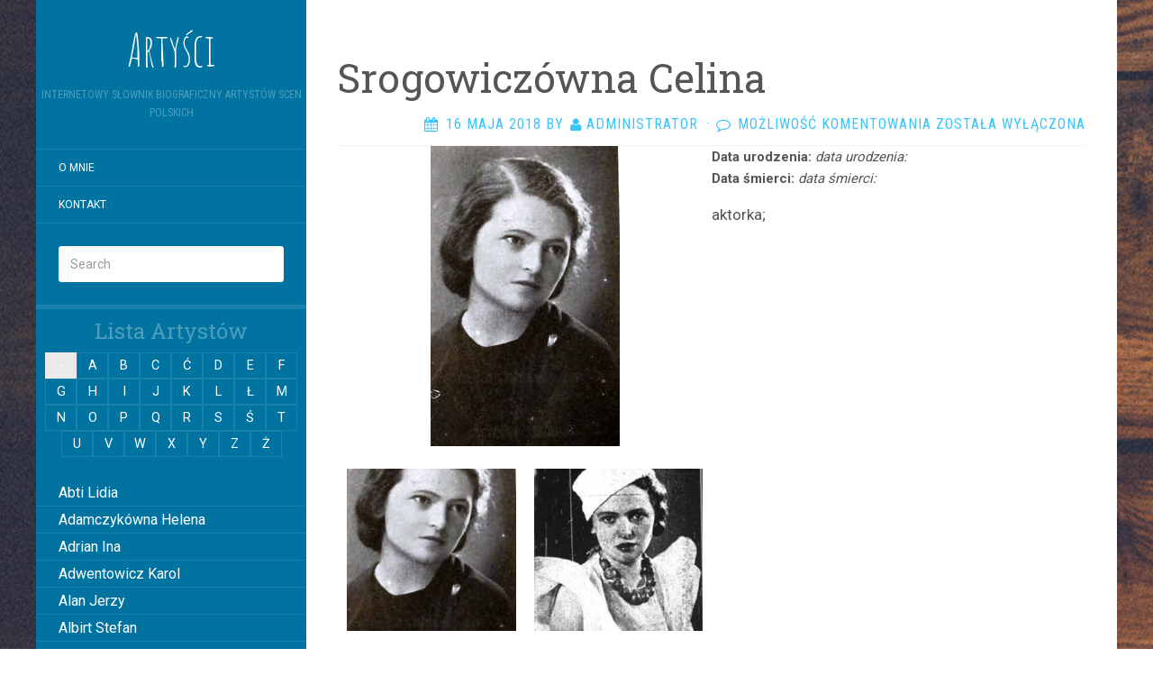

--- FILE ---
content_type: text/html; charset=UTF-8
request_url: http://janek.czarnieckiego.pl/artysta/celina-srogowiczowna/
body_size: 36182
content:
<!DOCTYPE html>
<html lang="pl-PL">
<head>
		<meta charset="UTF-8" />
	<meta http-equiv="X-UA-Compatible" content="IE=edge">
	<meta name="viewport" content="width=device-width, initial-scale=1.0" />
	<link rel="profile" href="http://gmpg.org/xfn/11" />
	<link rel="pingback" href="http://janek.czarnieckiego.pl/xmlrpc.php" />
	<title>Srogowiczówna Celina &#8211; Artyści</title>
<meta name='robots' content='max-image-preview:large' />
<link rel='dns-prefetch' href='//fonts.googleapis.com' />
<link rel="alternate" type="application/rss+xml" title="Artyści &raquo; Kanał z wpisami" href="http://janek.czarnieckiego.pl/feed/" />
<link rel="alternate" type="application/rss+xml" title="Artyści &raquo; Kanał z komentarzami" href="http://janek.czarnieckiego.pl/comments/feed/" />
<link rel="alternate" title="oEmbed (JSON)" type="application/json+oembed" href="http://janek.czarnieckiego.pl/wp-json/oembed/1.0/embed?url=http%3A%2F%2Fjanek.czarnieckiego.pl%2Fartysta%2Fcelina-srogowiczowna%2F" />
<link rel="alternate" title="oEmbed (XML)" type="text/xml+oembed" href="http://janek.czarnieckiego.pl/wp-json/oembed/1.0/embed?url=http%3A%2F%2Fjanek.czarnieckiego.pl%2Fartysta%2Fcelina-srogowiczowna%2F&#038;format=xml" />
<style id='wp-img-auto-sizes-contain-inline-css' type='text/css'>
img:is([sizes=auto i],[sizes^="auto," i]){contain-intrinsic-size:3000px 1500px}
/*# sourceURL=wp-img-auto-sizes-contain-inline-css */
</style>
<style id='wp-emoji-styles-inline-css' type='text/css'>

	img.wp-smiley, img.emoji {
		display: inline !important;
		border: none !important;
		box-shadow: none !important;
		height: 1em !important;
		width: 1em !important;
		margin: 0 0.07em !important;
		vertical-align: -0.1em !important;
		background: none !important;
		padding: 0 !important;
	}
/*# sourceURL=wp-emoji-styles-inline-css */
</style>
<style id='wp-block-library-inline-css' type='text/css'>
:root{--wp-block-synced-color:#7a00df;--wp-block-synced-color--rgb:122,0,223;--wp-bound-block-color:var(--wp-block-synced-color);--wp-editor-canvas-background:#ddd;--wp-admin-theme-color:#007cba;--wp-admin-theme-color--rgb:0,124,186;--wp-admin-theme-color-darker-10:#006ba1;--wp-admin-theme-color-darker-10--rgb:0,107,160.5;--wp-admin-theme-color-darker-20:#005a87;--wp-admin-theme-color-darker-20--rgb:0,90,135;--wp-admin-border-width-focus:2px}@media (min-resolution:192dpi){:root{--wp-admin-border-width-focus:1.5px}}.wp-element-button{cursor:pointer}:root .has-very-light-gray-background-color{background-color:#eee}:root .has-very-dark-gray-background-color{background-color:#313131}:root .has-very-light-gray-color{color:#eee}:root .has-very-dark-gray-color{color:#313131}:root .has-vivid-green-cyan-to-vivid-cyan-blue-gradient-background{background:linear-gradient(135deg,#00d084,#0693e3)}:root .has-purple-crush-gradient-background{background:linear-gradient(135deg,#34e2e4,#4721fb 50%,#ab1dfe)}:root .has-hazy-dawn-gradient-background{background:linear-gradient(135deg,#faaca8,#dad0ec)}:root .has-subdued-olive-gradient-background{background:linear-gradient(135deg,#fafae1,#67a671)}:root .has-atomic-cream-gradient-background{background:linear-gradient(135deg,#fdd79a,#004a59)}:root .has-nightshade-gradient-background{background:linear-gradient(135deg,#330968,#31cdcf)}:root .has-midnight-gradient-background{background:linear-gradient(135deg,#020381,#2874fc)}:root{--wp--preset--font-size--normal:16px;--wp--preset--font-size--huge:42px}.has-regular-font-size{font-size:1em}.has-larger-font-size{font-size:2.625em}.has-normal-font-size{font-size:var(--wp--preset--font-size--normal)}.has-huge-font-size{font-size:var(--wp--preset--font-size--huge)}.has-text-align-center{text-align:center}.has-text-align-left{text-align:left}.has-text-align-right{text-align:right}.has-fit-text{white-space:nowrap!important}#end-resizable-editor-section{display:none}.aligncenter{clear:both}.items-justified-left{justify-content:flex-start}.items-justified-center{justify-content:center}.items-justified-right{justify-content:flex-end}.items-justified-space-between{justify-content:space-between}.screen-reader-text{border:0;clip-path:inset(50%);height:1px;margin:-1px;overflow:hidden;padding:0;position:absolute;width:1px;word-wrap:normal!important}.screen-reader-text:focus{background-color:#ddd;clip-path:none;color:#444;display:block;font-size:1em;height:auto;left:5px;line-height:normal;padding:15px 23px 14px;text-decoration:none;top:5px;width:auto;z-index:100000}html :where(.has-border-color){border-style:solid}html :where([style*=border-top-color]){border-top-style:solid}html :where([style*=border-right-color]){border-right-style:solid}html :where([style*=border-bottom-color]){border-bottom-style:solid}html :where([style*=border-left-color]){border-left-style:solid}html :where([style*=border-width]){border-style:solid}html :where([style*=border-top-width]){border-top-style:solid}html :where([style*=border-right-width]){border-right-style:solid}html :where([style*=border-bottom-width]){border-bottom-style:solid}html :where([style*=border-left-width]){border-left-style:solid}html :where(img[class*=wp-image-]){height:auto;max-width:100%}:where(figure){margin:0 0 1em}html :where(.is-position-sticky){--wp-admin--admin-bar--position-offset:var(--wp-admin--admin-bar--height,0px)}@media screen and (max-width:600px){html :where(.is-position-sticky){--wp-admin--admin-bar--position-offset:0px}}

/*# sourceURL=wp-block-library-inline-css */
</style><style id='global-styles-inline-css' type='text/css'>
:root{--wp--preset--aspect-ratio--square: 1;--wp--preset--aspect-ratio--4-3: 4/3;--wp--preset--aspect-ratio--3-4: 3/4;--wp--preset--aspect-ratio--3-2: 3/2;--wp--preset--aspect-ratio--2-3: 2/3;--wp--preset--aspect-ratio--16-9: 16/9;--wp--preset--aspect-ratio--9-16: 9/16;--wp--preset--color--black: #000000;--wp--preset--color--cyan-bluish-gray: #abb8c3;--wp--preset--color--white: #ffffff;--wp--preset--color--pale-pink: #f78da7;--wp--preset--color--vivid-red: #cf2e2e;--wp--preset--color--luminous-vivid-orange: #ff6900;--wp--preset--color--luminous-vivid-amber: #fcb900;--wp--preset--color--light-green-cyan: #7bdcb5;--wp--preset--color--vivid-green-cyan: #00d084;--wp--preset--color--pale-cyan-blue: #8ed1fc;--wp--preset--color--vivid-cyan-blue: #0693e3;--wp--preset--color--vivid-purple: #9b51e0;--wp--preset--gradient--vivid-cyan-blue-to-vivid-purple: linear-gradient(135deg,rgb(6,147,227) 0%,rgb(155,81,224) 100%);--wp--preset--gradient--light-green-cyan-to-vivid-green-cyan: linear-gradient(135deg,rgb(122,220,180) 0%,rgb(0,208,130) 100%);--wp--preset--gradient--luminous-vivid-amber-to-luminous-vivid-orange: linear-gradient(135deg,rgb(252,185,0) 0%,rgb(255,105,0) 100%);--wp--preset--gradient--luminous-vivid-orange-to-vivid-red: linear-gradient(135deg,rgb(255,105,0) 0%,rgb(207,46,46) 100%);--wp--preset--gradient--very-light-gray-to-cyan-bluish-gray: linear-gradient(135deg,rgb(238,238,238) 0%,rgb(169,184,195) 100%);--wp--preset--gradient--cool-to-warm-spectrum: linear-gradient(135deg,rgb(74,234,220) 0%,rgb(151,120,209) 20%,rgb(207,42,186) 40%,rgb(238,44,130) 60%,rgb(251,105,98) 80%,rgb(254,248,76) 100%);--wp--preset--gradient--blush-light-purple: linear-gradient(135deg,rgb(255,206,236) 0%,rgb(152,150,240) 100%);--wp--preset--gradient--blush-bordeaux: linear-gradient(135deg,rgb(254,205,165) 0%,rgb(254,45,45) 50%,rgb(107,0,62) 100%);--wp--preset--gradient--luminous-dusk: linear-gradient(135deg,rgb(255,203,112) 0%,rgb(199,81,192) 50%,rgb(65,88,208) 100%);--wp--preset--gradient--pale-ocean: linear-gradient(135deg,rgb(255,245,203) 0%,rgb(182,227,212) 50%,rgb(51,167,181) 100%);--wp--preset--gradient--electric-grass: linear-gradient(135deg,rgb(202,248,128) 0%,rgb(113,206,126) 100%);--wp--preset--gradient--midnight: linear-gradient(135deg,rgb(2,3,129) 0%,rgb(40,116,252) 100%);--wp--preset--font-size--small: 13px;--wp--preset--font-size--medium: 20px;--wp--preset--font-size--large: 36px;--wp--preset--font-size--x-large: 42px;--wp--preset--spacing--20: 0.44rem;--wp--preset--spacing--30: 0.67rem;--wp--preset--spacing--40: 1rem;--wp--preset--spacing--50: 1.5rem;--wp--preset--spacing--60: 2.25rem;--wp--preset--spacing--70: 3.38rem;--wp--preset--spacing--80: 5.06rem;--wp--preset--shadow--natural: 6px 6px 9px rgba(0, 0, 0, 0.2);--wp--preset--shadow--deep: 12px 12px 50px rgba(0, 0, 0, 0.4);--wp--preset--shadow--sharp: 6px 6px 0px rgba(0, 0, 0, 0.2);--wp--preset--shadow--outlined: 6px 6px 0px -3px rgb(255, 255, 255), 6px 6px rgb(0, 0, 0);--wp--preset--shadow--crisp: 6px 6px 0px rgb(0, 0, 0);}:where(.is-layout-flex){gap: 0.5em;}:where(.is-layout-grid){gap: 0.5em;}body .is-layout-flex{display: flex;}.is-layout-flex{flex-wrap: wrap;align-items: center;}.is-layout-flex > :is(*, div){margin: 0;}body .is-layout-grid{display: grid;}.is-layout-grid > :is(*, div){margin: 0;}:where(.wp-block-columns.is-layout-flex){gap: 2em;}:where(.wp-block-columns.is-layout-grid){gap: 2em;}:where(.wp-block-post-template.is-layout-flex){gap: 1.25em;}:where(.wp-block-post-template.is-layout-grid){gap: 1.25em;}.has-black-color{color: var(--wp--preset--color--black) !important;}.has-cyan-bluish-gray-color{color: var(--wp--preset--color--cyan-bluish-gray) !important;}.has-white-color{color: var(--wp--preset--color--white) !important;}.has-pale-pink-color{color: var(--wp--preset--color--pale-pink) !important;}.has-vivid-red-color{color: var(--wp--preset--color--vivid-red) !important;}.has-luminous-vivid-orange-color{color: var(--wp--preset--color--luminous-vivid-orange) !important;}.has-luminous-vivid-amber-color{color: var(--wp--preset--color--luminous-vivid-amber) !important;}.has-light-green-cyan-color{color: var(--wp--preset--color--light-green-cyan) !important;}.has-vivid-green-cyan-color{color: var(--wp--preset--color--vivid-green-cyan) !important;}.has-pale-cyan-blue-color{color: var(--wp--preset--color--pale-cyan-blue) !important;}.has-vivid-cyan-blue-color{color: var(--wp--preset--color--vivid-cyan-blue) !important;}.has-vivid-purple-color{color: var(--wp--preset--color--vivid-purple) !important;}.has-black-background-color{background-color: var(--wp--preset--color--black) !important;}.has-cyan-bluish-gray-background-color{background-color: var(--wp--preset--color--cyan-bluish-gray) !important;}.has-white-background-color{background-color: var(--wp--preset--color--white) !important;}.has-pale-pink-background-color{background-color: var(--wp--preset--color--pale-pink) !important;}.has-vivid-red-background-color{background-color: var(--wp--preset--color--vivid-red) !important;}.has-luminous-vivid-orange-background-color{background-color: var(--wp--preset--color--luminous-vivid-orange) !important;}.has-luminous-vivid-amber-background-color{background-color: var(--wp--preset--color--luminous-vivid-amber) !important;}.has-light-green-cyan-background-color{background-color: var(--wp--preset--color--light-green-cyan) !important;}.has-vivid-green-cyan-background-color{background-color: var(--wp--preset--color--vivid-green-cyan) !important;}.has-pale-cyan-blue-background-color{background-color: var(--wp--preset--color--pale-cyan-blue) !important;}.has-vivid-cyan-blue-background-color{background-color: var(--wp--preset--color--vivid-cyan-blue) !important;}.has-vivid-purple-background-color{background-color: var(--wp--preset--color--vivid-purple) !important;}.has-black-border-color{border-color: var(--wp--preset--color--black) !important;}.has-cyan-bluish-gray-border-color{border-color: var(--wp--preset--color--cyan-bluish-gray) !important;}.has-white-border-color{border-color: var(--wp--preset--color--white) !important;}.has-pale-pink-border-color{border-color: var(--wp--preset--color--pale-pink) !important;}.has-vivid-red-border-color{border-color: var(--wp--preset--color--vivid-red) !important;}.has-luminous-vivid-orange-border-color{border-color: var(--wp--preset--color--luminous-vivid-orange) !important;}.has-luminous-vivid-amber-border-color{border-color: var(--wp--preset--color--luminous-vivid-amber) !important;}.has-light-green-cyan-border-color{border-color: var(--wp--preset--color--light-green-cyan) !important;}.has-vivid-green-cyan-border-color{border-color: var(--wp--preset--color--vivid-green-cyan) !important;}.has-pale-cyan-blue-border-color{border-color: var(--wp--preset--color--pale-cyan-blue) !important;}.has-vivid-cyan-blue-border-color{border-color: var(--wp--preset--color--vivid-cyan-blue) !important;}.has-vivid-purple-border-color{border-color: var(--wp--preset--color--vivid-purple) !important;}.has-vivid-cyan-blue-to-vivid-purple-gradient-background{background: var(--wp--preset--gradient--vivid-cyan-blue-to-vivid-purple) !important;}.has-light-green-cyan-to-vivid-green-cyan-gradient-background{background: var(--wp--preset--gradient--light-green-cyan-to-vivid-green-cyan) !important;}.has-luminous-vivid-amber-to-luminous-vivid-orange-gradient-background{background: var(--wp--preset--gradient--luminous-vivid-amber-to-luminous-vivid-orange) !important;}.has-luminous-vivid-orange-to-vivid-red-gradient-background{background: var(--wp--preset--gradient--luminous-vivid-orange-to-vivid-red) !important;}.has-very-light-gray-to-cyan-bluish-gray-gradient-background{background: var(--wp--preset--gradient--very-light-gray-to-cyan-bluish-gray) !important;}.has-cool-to-warm-spectrum-gradient-background{background: var(--wp--preset--gradient--cool-to-warm-spectrum) !important;}.has-blush-light-purple-gradient-background{background: var(--wp--preset--gradient--blush-light-purple) !important;}.has-blush-bordeaux-gradient-background{background: var(--wp--preset--gradient--blush-bordeaux) !important;}.has-luminous-dusk-gradient-background{background: var(--wp--preset--gradient--luminous-dusk) !important;}.has-pale-ocean-gradient-background{background: var(--wp--preset--gradient--pale-ocean) !important;}.has-electric-grass-gradient-background{background: var(--wp--preset--gradient--electric-grass) !important;}.has-midnight-gradient-background{background: var(--wp--preset--gradient--midnight) !important;}.has-small-font-size{font-size: var(--wp--preset--font-size--small) !important;}.has-medium-font-size{font-size: var(--wp--preset--font-size--medium) !important;}.has-large-font-size{font-size: var(--wp--preset--font-size--large) !important;}.has-x-large-font-size{font-size: var(--wp--preset--font-size--x-large) !important;}
/*# sourceURL=global-styles-inline-css */
</style>

<style id='classic-theme-styles-inline-css' type='text/css'>
/*! This file is auto-generated */
.wp-block-button__link{color:#fff;background-color:#32373c;border-radius:9999px;box-shadow:none;text-decoration:none;padding:calc(.667em + 2px) calc(1.333em + 2px);font-size:1.125em}.wp-block-file__button{background:#32373c;color:#fff;text-decoration:none}
/*# sourceURL=/wp-includes/css/classic-themes.min.css */
</style>
<link rel='stylesheet' id='contact-form-7-css' href='http://janek.czarnieckiego.pl/wp-content/plugins/contact-form-7/includes/css/styles.css?ver=6.0.1' media='all' />
<link rel='stylesheet' id='parent-style-css' href='http://janek.czarnieckiego.pl/wp-content/themes/flat/style.css?ver=6.9' media='all' />
<link rel='stylesheet' id='flat-style-css' href='http://janek.czarnieckiego.pl/wp-content/themes/aktorzy-flat-sky/style.css?ver=6.9' media='all' />
<link rel='stylesheet' id='flat_sky-child-style-css' href='http://janek.czarnieckiego.pl/wp-content/themes/aktorzy-flat-sky/style.css?ver=6.9' media='all' />
<link rel='stylesheet' id='fancybox-css' href='http://janek.czarnieckiego.pl/wp-content/themes/aktorzy-flat-sky/js/extra/jquery.fancybox.min.css?ver=6.9' media='all' />
<link rel='stylesheet' id='artist-main-css' href='http://janek.czarnieckiego.pl/wp-content/themes/aktorzy-flat-sky/css/main.css?ver=6.9' media='all' />
<link rel='stylesheet' id='flat-fonts-css' href='//fonts.googleapis.com/css?family=Amatic+SC%7CRoboto:400,700%7CRoboto+Slab%7CRoboto+Condensed' media='all' />
<link rel='stylesheet' id='flat-theme-css' href='http://janek.czarnieckiego.pl/wp-content/themes/flat/assets/css/flat.min.css?ver=1.7.11' media='all' />
<script type="text/javascript" src="http://janek.czarnieckiego.pl/wp-includes/js/jquery/jquery.min.js?ver=3.7.1" id="jquery-core-js"></script>
<script type="text/javascript" src="http://janek.czarnieckiego.pl/wp-includes/js/jquery/jquery-migrate.min.js?ver=3.4.1" id="jquery-migrate-js"></script>
<script type="text/javascript" src="http://janek.czarnieckiego.pl/wp-content/themes/flat/assets/js/flat.min.js?ver=1.7.11" id="flat-js-js"></script>
<!--[if lt IE 9]>
<script type="text/javascript" src="http://janek.czarnieckiego.pl/wp-content/themes/flat/assets/js/html5shiv.min.js?ver=3.7.2" id="html5shiv-js"></script>
<![endif]-->
<link rel="https://api.w.org/" href="http://janek.czarnieckiego.pl/wp-json/" /><link rel="EditURI" type="application/rsd+xml" title="RSD" href="http://janek.czarnieckiego.pl/xmlrpc.php?rsd" />
<meta name="generator" content="WordPress 6.9" />
<link rel="canonical" href="http://janek.czarnieckiego.pl/artysta/celina-srogowiczowna/" />
<link rel='shortlink' href='http://janek.czarnieckiego.pl/?p=4998' />
<style type="text/css"></style><style type="text/css">#masthead .site-title {font-family:Amatic SC}body {font-family:Roboto }h1,h2,h3,h4,h5,h6 {font-family:Roboto Slab}#masthead .site-description, .hentry .entry-meta {font-family:Roboto Condensed}</style><style type="text/css" id="custom-background-css">
body.custom-background { background-image: url("http://janek.czarnieckiego.pl/wp-content/themes/aktorzy-flat-sky/assets/img/default-background.jpg"); background-position: left top; background-size: auto; background-repeat: repeat; background-attachment: scroll; }
</style>
		</head>

<body class="wp-singular artysta-template-default single single-artysta postid-4998 custom-background wp-theme-flat wp-child-theme-aktorzy-flat-sky" itemscope itemtype="http://schema.org/WebPage">
<div id="page">
	<div class="container">
		<div class="row row-offcanvas row-offcanvas-left">
			<div id="secondary" class="col-lg-3">
								<header id="masthead" class="site-header" role="banner">
										<div class="hgroup">
						<h1 class="site-title display-title"><a href="http://janek.czarnieckiego.pl/" title="Artyści" rel="home"><span itemprop="name">Artyści</span></a></h1><h2 itemprop="description" class="site-description">Internetowy słownik biograficzny artystów scen polskich</h2>					</div>
					<button type="button" class="btn btn-link hidden-lg toggle-sidebar" data-toggle="offcanvas" aria-label="Sidebar"><i class="fa fa-gear"></i></button>
					<button type="button" class="btn btn-link hidden-lg toggle-navigation" aria-label="Navigation Menu"><i class="fa fa-bars"></i></button>
					<nav id="site-navigation" class="navigation main-navigation" role="navigation">
						<ul id="menu-menu-glowne" class="nav-menu"><li id="menu-item-5424" class="menu-item menu-item-type-post_type menu-item-object-page menu-item-home menu-item-5424"><a href="http://janek.czarnieckiego.pl/">O mnie</a></li>
<li id="menu-item-5448" class="menu-item menu-item-type-post_type menu-item-object-page menu-item-5448"><a href="http://janek.czarnieckiego.pl/kontakt/">Kontakt</a></li>
</ul>					</nav>
									</header>
								<div class="sidebar-offcanvas">
					<div id="main-sidebar" class="widget-area" role="complementary">
											<aside id="search-2" class="widget widget_search">
	<form method="get" id="searchform" action="http://janek.czarnieckiego.pl/">
		<label for="s" class="assistive-text">Search</label>
		<input type="text" class="field" name="s" id="s" placeholder="Search" />
		<input type="submit" class="submit" name="submit" id="searchsubmit" value="Search" />
	</form>
					</aside>
											</div>
				</div>
				<div class="actors-menu">
    <h3 class='menu-title'>Lista Artystów</h3>
    <nav class="actors-main-menu">
	<ul id="MenuAktorzy" class="actors-menu-list">
					<li>
				<a href="http://janek.czarnieckiego.pl/artysta/lidia-abti/">Abti Lidia</a>
				</li>

								<li>
				<a href="http://janek.czarnieckiego.pl/artysta/helena-adamczykowna/">Adamczykówna Helena</a>
				</li>

								<li>
				<a href="http://janek.czarnieckiego.pl/artysta/ina-adrian/">Adrian Ina</a>
				</li>

								<li>
				<a href="http://janek.czarnieckiego.pl/artysta/karol-adwentowicz/">Adwentowicz Karol</a>
				</li>

								<li>
				<a href="http://janek.czarnieckiego.pl/artysta/jerzy-alan/">Alan Jerzy</a>
				</li>

								<li>
				<a href="http://janek.czarnieckiego.pl/artysta/albirt-stefan/">Albirt Stefan</a>
				</li>

								<li>
				<a href="http://janek.czarnieckiego.pl/artysta/aleksandrowicz-walentyna/">Aleksandrowicz Walentyna</a>
				</li>

								<li>
				<a href="http://janek.czarnieckiego.pl/artysta/bozena-alesso/">Alesso Bożena</a>
				</li>

								<li>
				<a href="http://janek.czarnieckiego.pl/artysta/larisa-alexja/">Alexia Larissa</a>
				</li>

								<li>
				<a href="http://janek.czarnieckiego.pl/artysta/altmann-maria/">Altmann Maria</a>
				</li>

								<li>
				<a href="http://janek.czarnieckiego.pl/artysta/ambrozewiczowna-maria/">Ambrożewiczówna Maria</a>
				</li>

								<li>
				<a href="http://janek.czarnieckiego.pl/artysta/ancewicz-nadzieja/">Ancewicz Nadzieja</a>
				</li>

								<li>
				<a href="http://janek.czarnieckiego.pl/artysta/nina-andrycz/">Andrycz Nina</a>
				</li>

								<li>
				<a href="http://janek.czarnieckiego.pl/artysta/jadwiga-andrzejewska/">Andrzejewska Jadwiga</a>
				</li>

								<li>
				<a href="http://janek.czarnieckiego.pl/artysta/andrzejewski-jozef/">Andrzejewski Józef</a>
				</li>

								<li>
				<a href="http://janek.czarnieckiego.pl/artysta/ankwicz-krystyna/">Ankwicz Krystyna</a>
				</li>

								<li>
				<a href="http://janek.czarnieckiego.pl/artysta/elzebieta-antoszowna/">Antoszówna Elżbieta</a>
				</li>

								<li>
				<a href="http://janek.czarnieckiego.pl/artysta/janina-anusiakowna/">Anusiakówna Janina</a>
				</li>

								<li>
				<a href="http://janek.czarnieckiego.pl/artysta/anuszowa-julia/">Anuszowa Julia</a>
				</li>

								<li>
				<a href="http://janek.czarnieckiego.pl/artysta/arciszewska-wiktoria/">Arciszewska Wiktoria</a>
				</li>

								<li>
				<a href="http://janek.czarnieckiego.pl/artysta/danuta-arciszewska/">Arciszewska Danuta</a>
				</li>

								<li>
				<a href="http://janek.czarnieckiego.pl/artysta/maria-arczynska/">Arczyńska Maria</a>
				</li>

								<li>
				<a href="http://janek.czarnieckiego.pl/artysta/stanislawa-argasinska/">Argasińska Stanisława</a>
				</li>

								<li>
				<a href="http://janek.czarnieckiego.pl/artysta/ari-arkadi/">Arkadi Ari</a>
				</li>

								<li>
				<a href="http://janek.czarnieckiego.pl/artysta/arkawin-helena/">Arkawin Helena</a>
				</li>

								<li>
				<a href="http://janek.czarnieckiego.pl/artysta/arnd-leska-halina/">Arnd-Leska Halina</a>
				</li>

								<li>
				<a href="http://janek.czarnieckiego.pl/artysta/maria-arnoldowna/">Arnoldówna Maria</a>
				</li>

								<li>
				<a href="http://janek.czarnieckiego.pl/artysta/13122/">Arnoldt Wiktor</a>
				</li>

								<li>
				<a href="http://janek.czarnieckiego.pl/artysta/aston-adam/">Aston Adam</a>
				</li>

								<li>
				<a href="http://janek.czarnieckiego.pl/artysta/azarewicz-helena/">Azarewicz Helena</a>
				</li>

								<li>
				<a href="http://janek.czarnieckiego.pl/artysta/maria-babolska/">Bąbolska Maria</a>
				</li>

								<li>
				<a href="http://janek.czarnieckiego.pl/artysta/bachnerowna-regina/">Bachnerówna Regina</a>
				</li>

								<li>
				<a href="http://janek.czarnieckiego.pl/artysta/zofia-bajkowska/">Bajkowska Zofia</a>
				</li>

								<li>
				<a href="http://janek.czarnieckiego.pl/artysta/maria-balcerkiewiczowna/">Balcerkiewiczówna Maria</a>
				</li>

								<li>
				<a href="http://janek.czarnieckiego.pl/artysta/balcerzak-aleksander/">Balcerzak Aleksander</a>
				</li>

								<li>
				<a href="http://janek.czarnieckiego.pl/artysta/juliusz-balicki/">Balicki Juliusz</a>
				</li>

								<li>
				<a href="http://janek.czarnieckiego.pl/artysta/baliszewska-julia/">Baliszewska Julia</a>
				</li>

								<li>
				<a href="http://janek.czarnieckiego.pl/artysta/baliszewski-sylwin/">Baliszewski Sylwin</a>
				</li>

								<li>
				<a href="http://janek.czarnieckiego.pl/artysta/ewa-bandrowska-turska/">Bandrowska – Turska Ewa</a>
				</li>

								<li>
				<a href="http://janek.czarnieckiego.pl/artysta/maria-bankowska/">Bańkowska Maria</a>
				</li>

								<li>
				<a href="http://janek.czarnieckiego.pl/artysta/barczewska-antonina/">Barczewska Antonina</a>
				</li>

								<li>
				<a href="http://janek.czarnieckiego.pl/artysta/ludwik-barda/">Barda Ludwik</a>
				</li>

								<li>
				<a href="http://janek.czarnieckiego.pl/artysta/tadeusz-bardziejewski/">Bardziejewski Tadeusz</a>
				</li>

								<li>
				<a href="http://janek.czarnieckiego.pl/artysta/maria-bargielska/">Bargielska Maria</a>
				</li>

								<li>
				<a href="http://janek.czarnieckiego.pl/artysta/baronowna-jadwiga/">Baronówna Jadwiga</a>
				</li>

								<li>
				<a href="http://janek.czarnieckiego.pl/artysta/barszczewska-wanda/">Barszczewska Wanda</a>
				</li>

								<li>
				<a href="http://janek.czarnieckiego.pl/artysta/barszczewska-elzbieta/">Barszczewska Elżbieta</a>
				</li>

								<li>
				<a href="http://janek.czarnieckiego.pl/artysta/wanda-bartowna/">Bartówna Wanda</a>
				</li>

								<li>
				<a href="http://janek.czarnieckiego.pl/artysta/zofia-barwinska/">Barwińska Zofia</a>
				</li>

								<li>
				<a href="http://janek.czarnieckiego.pl/artysta/barwinska-leonia/">Barwińska Leonia</a>
				</li>

								<li>
				<a href="http://janek.czarnieckiego.pl/artysta/henryk-barwinski/">Barwiński Henryk</a>
				</li>

								<li>
				<a href="http://janek.czarnieckiego.pl/artysta/baryka-eugeniusz/">Baryka Eugeniusz</a>
				</li>

								<li>
				<a href="http://janek.czarnieckiego.pl/artysta/zofia-batycka/">Batycka Zofia</a>
				</li>

								<li>
				<a href="http://janek.czarnieckiego.pl/artysta/baurska-wisniewska-halina/">Baurska &#8211; Wiśniewska Halina</a>
				</li>

								<li>
				<a href="http://janek.czarnieckiego.pl/artysta/marcin-bay-rydzewski/">Bay Rydzewski Marcin</a>
				</li>

								<li>
				<a href="http://janek.czarnieckiego.pl/artysta/bedlewicz-franciszek/">Bedlewicz Franciszek</a>
				</li>

								<li>
				<a href="http://janek.czarnieckiego.pl/artysta/bednarczyk-antoni/">Bednarczyk Antoni</a>
				</li>

								<li>
				<a href="http://janek.czarnieckiego.pl/artysta/konstancja-bednarzewska/">Bednarzewska Konstancja</a>
				</li>

								<li>
				<a href="http://janek.czarnieckiego.pl/artysta/belina-anna/">Belina Anna</a>
				</li>

								<li>
				<a href="http://janek.czarnieckiego.pl/artysta/halina-belkowska/">Bełkowska Halina</a>
				</li>

								<li>
				<a href="http://janek.czarnieckiego.pl/artysta/belska-klara/">Belska Klara</a>
				</li>

								<li>
				<a href="http://janek.czarnieckiego.pl/artysta/stanislaw-belski/">Belski Stanisław</a>
				</li>

								<li>
				<a href="http://janek.czarnieckiego.pl/artysta/karol-benda/">Benda Karol</a>
				</li>

								<li>
				<a href="http://janek.czarnieckiego.pl/artysta/edward-bender/">Bender Edward</a>
				</li>

								<li>
				<a href="http://janek.czarnieckiego.pl/artysta/ina-benita/">Benita Ina</a>
				</li>

								<li>
				<a href="http://janek.czarnieckiego.pl/artysta/sergiusz-benoni/">Benoni Sergiusz</a>
				</li>

								<li>
				<a href="http://janek.czarnieckiego.pl/artysta/berowska-jadwiga/">Berowska Jadwiga</a>
				</li>

								<li>
				<a href="http://janek.czarnieckiego.pl/artysta/izabela-berson-kozlowska/">Berson Kozłowska Izabela</a>
				</li>

								<li>
				<a href="http://janek.czarnieckiego.pl/artysta/slawa-bestani/">Bestani Sława</a>
				</li>

								<li>
				<a href="http://janek.czarnieckiego.pl/artysta/stefania-betcherowa/">Betcherowa Stefania</a>
				</li>

								<li>
				<a href="http://janek.czarnieckiego.pl/artysta/tadeusz-beval/">Beval Tadeusz</a>
				</li>

								<li>
				<a href="http://janek.czarnieckiego.pl/artysta/zofia-bialkowska/">Białkowska Zofia</a>
				</li>

								<li>
				<a href="http://janek.czarnieckiego.pl/artysta/tadeusz-bialkowski/">Białkowski Tadeusz</a>
				</li>

								<li>
				<a href="http://janek.czarnieckiego.pl/artysta/tadeusz-bialoszczynski/">Białoszczyński Tadeusz</a>
				</li>

								<li>
				<a href="http://janek.czarnieckiego.pl/artysta/biedrzycka-elwira/">Biedrzycka Elwira</a>
				</li>

								<li>
				<a href="http://janek.czarnieckiego.pl/artysta/wiktor-bieganski/">Biegański Wiktor</a>
				</li>

								<li>
				<a href="http://janek.czarnieckiego.pl/artysta/bielecki-marian/">Bielecki Marian</a>
				</li>

								<li>
				<a href="http://janek.czarnieckiego.pl/artysta/jerzy-bielenia/">Bielenia Jerzy</a>
				</li>

								<li>
				<a href="http://janek.czarnieckiego.pl/artysta/bielewicz-zofia/">Bielewicz Zofia</a>
				</li>

								<li>
				<a href="http://janek.czarnieckiego.pl/artysta/maria-bielicka/">Bielicka Maria</a>
				</li>

								<li>
				<a href="http://janek.czarnieckiego.pl/artysta/jan-bielicz/">Bielicz Jan</a>
				</li>

								<li>
				<a href="http://janek.czarnieckiego.pl/artysta/nina-bielicz/">Bielicz Nina</a>
				</li>

								<li>
				<a href="http://janek.czarnieckiego.pl/artysta/hanna-bielska/">Bielska Hanna</a>
				</li>

								<li>
				<a href="http://janek.czarnieckiego.pl/artysta/bielska-jozefa/">Bielska Józefa</a>
				</li>

								<li>
				<a href="http://janek.czarnieckiego.pl/artysta/bieniek-franciszek/">Bieniek Franciszek</a>
				</li>

								<li>
				<a href="http://janek.czarnieckiego.pl/artysta/bienin-bilenin-wladyslaw/">Bienin-Bilenin Władysław</a>
				</li>

								<li>
				<a href="http://janek.czarnieckiego.pl/artysta/halina-biernacka/">Biernacka Halina</a>
				</li>

								<li>
				<a href="http://janek.czarnieckiego.pl/artysta/hanna-biernacka/">Biernacka Hanna</a>
				</li>

								<li>
				<a href="http://janek.czarnieckiego.pl/artysta/biernacki-kazimierz/">Biernacki Kazimierz</a>
				</li>

								<li>
				<a href="http://janek.czarnieckiego.pl/artysta/janina-biesiadecka/">Biesiadecka Janina</a>
				</li>

								<li>
				<a href="http://janek.czarnieckiego.pl/artysta/biesiadecki-zygmunt/">Biesiadecki Zygmunt</a>
				</li>

								<li>
				<a href="http://janek.czarnieckiego.pl/artysta/mieczyslaw-bilazewski/">Bil Bilażewski Mieczysław</a>
				</li>

								<li>
				<a href="http://janek.czarnieckiego.pl/artysta/bilinska-halina/">Bilińska Halina</a>
				</li>

								<li>
				<a href="http://janek.czarnieckiego.pl/artysta/maria-billikowna/">Billikówna Maria</a>
				</li>

								<li>
				<a href="http://janek.czarnieckiego.pl/artysta/billizanka-maria/">Billiżanka Maria</a>
				</li>

								<li>
				<a href="http://janek.czarnieckiego.pl/artysta/bilski-zbigniew/">Bilski Zbigniew</a>
				</li>

								<li>
				<a href="http://janek.czarnieckiego.pl/artysta/wanda-biszewska/">Biszewska Wanda</a>
				</li>

								<li>
				<a href="http://janek.czarnieckiego.pl/artysta/barbara-bittnerowna/">Bittnerówna Barbara</a>
				</li>

								<li>
				<a href="http://janek.czarnieckiego.pl/artysta/blichewicz-zbigniew/">Blichewicz Zbigniew</a>
				</li>

								<li>
				<a href="http://janek.czarnieckiego.pl/artysta/block-jerzy/">Block Jerzy</a>
				</li>

								<li>
				<a href="http://janek.czarnieckiego.pl/artysta/blonska-gustawa/">Błońska Gustawa</a>
				</li>

								<li>
				<a href="http://janek.czarnieckiego.pl/artysta/diana-blumenfeld/">Blumenfeld Diana</a>
				</li>

								<li>
				<a href="http://janek.czarnieckiego.pl/artysta/bobinska-jadwiga/">Bobińska Jadwiga</a>
				</li>

								<li>
				<a href="http://janek.czarnieckiego.pl/artysta/vera-bobrowska/">Bobrowska Vera</a>
				</li>

								<li>
				<a href="http://janek.czarnieckiego.pl/artysta/bobrowski-juliusz/">Bobrowski Juliusz</a>
				</li>

								<li>
				<a href="http://janek.czarnieckiego.pl/artysta/eugeniusz-bodo/">Bodo Eugeniusz</a>
				</li>

								<li>
				<a href="http://janek.czarnieckiego.pl/artysta/robert-boelke/">Boelke Robert</a>
				</li>

								<li>
				<a href="http://janek.czarnieckiego.pl/artysta/maria-bogda/">Bogda Maria</a>
				</li>

								<li>
				<a href="http://janek.czarnieckiego.pl/artysta/bogdanowicz-jozef/">Bogdanowicz Józef</a>
				</li>

								<li>
				<a href="http://janek.czarnieckiego.pl/artysta/bogucka-maria/">Bogucka Maria</a>
				</li>

								<li>
				<a href="http://janek.czarnieckiego.pl/artysta/aniela-bogucka/">Bogucka Aniela</a>
				</li>

								<li>
				<a href="http://janek.czarnieckiego.pl/artysta/andrzej-bogucki/">Bogucki Andrzej</a>
				</li>

								<li>
				<a href="http://janek.czarnieckiego.pl/artysta/aleksander-bogusinski/">Bogusiński Aleksander</a>
				</li>

								<li>
				<a href="http://janek.czarnieckiego.pl/artysta/boguslawski-marian/">Bogusławski Marian</a>
				</li>

								<li>
				<a href="http://janek.czarnieckiego.pl/artysta/boguszewska-maria/">Boguszewska Maria</a>
				</li>

								<li>
				<a href="http://janek.czarnieckiego.pl/artysta/teodozja-bohdanska/">Bohdańska Teodozja</a>
				</li>

								<li>
				<a href="http://janek.czarnieckiego.pl/artysta/bohuss-hellerowa-irena/">Bohuss-Hellerowa Irena</a>
				</li>

								<li>
				<a href="http://janek.czarnieckiego.pl/artysta/janina-bohuszowna/">Bohuszówna Janina</a>
				</li>

								<li>
				<a href="http://janek.czarnieckiego.pl/artysta/maria-bojar-przemieniecka/">Bojar – Przemieniecka Maria</a>
				</li>

								<li>
				<a href="http://janek.czarnieckiego.pl/artysta/bojarska-ludmila/">Bojarska Ludmiła</a>
				</li>

								<li>
				<a href="http://janek.czarnieckiego.pl/artysta/bojnarowski-wiktor/">Bojnarowski Wiktor</a>
				</li>

								<li>
				<a href="http://janek.czarnieckiego.pl/artysta/bolko-boleslaw/">Bolko Bolesław</a>
				</li>

								<li>
				<a href="http://janek.czarnieckiego.pl/artysta/carlotta-bologna/">Bologna Carlotta</a>
				</li>

								<li>
				<a href="http://janek.czarnieckiego.pl/artysta/niuta-bolska/">Bolska Niuta</a>
				</li>

								<li>
				<a href="http://janek.czarnieckiego.pl/artysta/ewa-bonacka/">Bonacka Ewa</a>
				</li>

								<li>
				<a href="http://janek.czarnieckiego.pl/artysta/bonarowna-lili/">Bonarówna Lili</a>
				</li>

								<li>
				<a href="http://janek.czarnieckiego.pl/artysta/wanda-boncza/">Bończa Wanda</a>
				</li>

								<li>
				<a href="http://janek.czarnieckiego.pl/artysta/zygmunt-boncza-tomaszewski/">Bończa &#8211; Tomaszewski Zygmunt</a>
				</li>

								<li>
				<a href="http://janek.czarnieckiego.pl/artysta/jan-bonecki/">Bonecki Jan</a>
				</li>

								<li>
				<a href="http://janek.czarnieckiego.pl/artysta/rudolf-borecki/">Borecki Rudolf</a>
				</li>

								<li>
				<a href="http://janek.czarnieckiego.pl/artysta/anna-borey/">Borey Anna</a>
				</li>

								<li>
				<a href="http://janek.czarnieckiego.pl/artysta/witold-borkowski/">Borkowski Witold</a>
				</li>

								<li>
				<a href="http://janek.czarnieckiego.pl/artysta/borkowski-zbigniew/">Borkowski Zbigniew</a>
				</li>

								<li>
				<a href="http://janek.czarnieckiego.pl/artysta/jadwiga-boronska/">Borońska Jadwiga</a>
				</li>

								<li>
				<a href="http://janek.czarnieckiego.pl/artysta/boronski-jerzy/">Boroński Jerzy</a>
				</li>

								<li>
				<a href="http://janek.czarnieckiego.pl/artysta/irena-borowska/">Borowska Irena</a>
				</li>

								<li>
				<a href="http://janek.czarnieckiego.pl/artysta/henryk-borowski/">Borowski Henryk</a>
				</li>

								<li>
				<a href="http://janek.czarnieckiego.pl/artysta/karol-borowski/">Borowski Karol</a>
				</li>

								<li>
				<a href="http://janek.czarnieckiego.pl/artysta/mieczyslaw-borowy/">Borowy Mieczysław</a>
				</li>

								<li>
				<a href="http://janek.czarnieckiego.pl/artysta/borska-albina/">Borska Albina</a>
				</li>

								<li>
				<a href="http://janek.czarnieckiego.pl/artysta/bortnowska-helena/">Bortnowska Helena</a>
				</li>

								<li>
				<a href="http://janek.czarnieckiego.pl/artysta/mila-borton/">Borton Mila</a>
				</li>

								<li>
				<a href="http://janek.czarnieckiego.pl/artysta/gwidon-borucki/">Borucki Gwidon</a>
				</li>

								<li>
				<a href="http://janek.czarnieckiego.pl/artysta/boryta-jaga/">Boryta Jaga</a>
				</li>

								<li>
				<a href="http://janek.czarnieckiego.pl/artysta/maria-bozejewicz/">Bożejewicz Maria</a>
				</li>

								<li>
				<a href="http://janek.czarnieckiego.pl/artysta/bozewska-helena/">Bożewska Helena</a>
				</li>

								<li>
				<a href="http://janek.czarnieckiego.pl/artysta/lucyna-bracka/">Bracka Lucyna</a>
				</li>

								<li>
				<a href="http://janek.czarnieckiego.pl/artysta/wladyslaw-bracki/">Bracki Władysław</a>
				</li>

								<li>
				<a href="http://janek.czarnieckiego.pl/artysta/berta-braginska/">Bragińska Berta</a>
				</li>

								<li>
				<a href="http://janek.czarnieckiego.pl/artysta/brandt-kazimierz/">Brandt Kazimierz</a>
				</li>

								<li>
				<a href="http://janek.czarnieckiego.pl/artysta/brandt-eugenia/">Brandt Eugenia</a>
				</li>

								<li>
				<a href="http://janek.czarnieckiego.pl/artysta/wladyslaw-bratkiewicz/">Bratkiewicz Władysław</a>
				</li>

								<li>
				<a href="http://janek.czarnieckiego.pl/artysta/brauman-staszewska-maria/">Brauman-Staszewska Maria</a>
				</li>

								<li>
				<a href="http://janek.czarnieckiego.pl/artysta/braunowa-matylda/">Braunowa Matylda</a>
				</li>

								<li>
				<a href="http://janek.czarnieckiego.pl/artysta/bregy-wiktor/">Bregy Wiktor</a>
				</li>

								<li>
				<a href="http://janek.czarnieckiego.pl/artysta/bregy-zofia/">Bregy Zofia</a>
				</li>

								<li>
				<a href="http://janek.czarnieckiego.pl/artysta/stefan-brem/">Brem Stefan</a>
				</li>

								<li>
				<a href="http://janek.czarnieckiego.pl/artysta/brenoczy-irena/">Brenoczy Irena</a>
				</li>

								<li>
				<a href="http://janek.czarnieckiego.pl/artysta/hanna-brochocka/">Brochocka Hanna</a>
				</li>

								<li>
				<a href="http://janek.czarnieckiego.pl/artysta/9885/">Brochocki Ossorya Stanisław</a>
				</li>

								<li>
				<a href="http://janek.czarnieckiego.pl/artysta/janina-brochwiczowna/">Brochwiczówna Janina</a>
				</li>

								<li>
				<a href="http://janek.czarnieckiego.pl/artysta/franciszek-brodniewicz/">Brodniewicz Franciszek</a>
				</li>

								<li>
				<a href="http://janek.czarnieckiego.pl/artysta/kazimierz-brodzikowski/">Brodzikowski Kazimierz</a>
				</li>

								<li>
				<a href="http://janek.czarnieckiego.pl/artysta/leopold-brodzinski/">Brodziński Leopold</a>
				</li>

								<li>
				<a href="http://janek.czarnieckiego.pl/artysta/adam-brodzisz/">Brodzisz Adam</a>
				</li>

								<li>
				<a href="http://janek.czarnieckiego.pl/artysta/brokowski-marian/">Brokowski Marian</a>
				</li>

								<li>
				<a href="http://janek.czarnieckiego.pl/artysta/bronicz-bronislawa/">Bronicz Bronisława</a>
				</li>

								<li>
				<a href="http://janek.czarnieckiego.pl/artysta/seweryna-broniszowna/">Broniszówna Seweryna</a>
				</li>

								<li>
				<a href="http://janek.czarnieckiego.pl/artysta/bronislawa-bronowska/">Bronowska Bronisława</a>
				</li>

								<li>
				<a href="http://janek.czarnieckiego.pl/artysta/bronowski-bronislaw/">Bronowski Bronisław</a>
				</li>

								<li>
				<a href="http://janek.czarnieckiego.pl/artysta/bruczowa-lena/">Bruczowa Lena</a>
				</li>

								<li>
				<a href="http://janek.czarnieckiego.pl/artysta/halina-bruczowna/">Bruczówna Halina</a>
				</li>

								<li>
				<a href="http://janek.czarnieckiego.pl/artysta/iza-brunescu/">Brunescu Iza</a>
				</li>

								<li>
				<a href="http://janek.czarnieckiego.pl/artysta/brusikiewicz-stefan/">Brusikiewicz Stefan</a>
				</li>

								<li>
				<a href="http://janek.czarnieckiego.pl/artysta/maria-brydzinska/">Brydzińska Maria</a>
				</li>

								<li>
				<a href="http://janek.czarnieckiego.pl/artysta/wojciech-brydzinski/">Brydziński Wojciech</a>
				</li>

								<li>
				<a href="http://janek.czarnieckiego.pl/artysta/brygiewicz-mieczyslaw/">Brygiewicz Mieczysław</a>
				</li>

								<li>
				<a href="http://janek.czarnieckiego.pl/artysta/krystyna-brylinska/">Brylińska Krystyna</a>
				</li>

								<li>
				<a href="http://janek.czarnieckiego.pl/artysta/stanislaw-brylinski/">Bryliński Stanisław</a>
				</li>

								<li>
				<a href="http://janek.czarnieckiego.pl/artysta/boleslaw-brzeski/">Bolesław Brzeski</a>
				</li>

								<li>
				<a href="http://janek.czarnieckiego.pl/artysta/hanna-brzezinska/">Brzezińska Hanna</a>
				</li>

								<li>
				<a href="http://janek.czarnieckiego.pl/artysta/waclaw-brzezinski/">Brzeziński Wacław jr</a>
				</li>

								<li>
				<a href="http://janek.czarnieckiego.pl/artysta/brzezinski-waclaw/">Brzeziński Wacław</a>
				</li>

								<li>
				<a href="http://janek.czarnieckiego.pl/artysta/hanna-brzoskowna/">Brzoskówna Hanna</a>
				</li>

								<li>
				<a href="http://janek.czarnieckiego.pl/artysta/brzozowska-jadwiga/">Brzozowska Jadwiga</a>
				</li>

								<li>
				<a href="http://janek.czarnieckiego.pl/artysta/maria-maryna-buchwald/">Buchwald Maria</a>
				</li>

								<li>
				<a href="http://janek.czarnieckiego.pl/artysta/helena-buczynska/">Buczyńska Helena</a>
				</li>

								<li>
				<a href="http://janek.czarnieckiego.pl/artysta/ziuta-buczynska/">Buczyńska Ziuta</a>
				</li>

								<li>
				<a href="http://janek.czarnieckiego.pl/artysta/aleksander-buczynski/">Buczyński Aleksander</a>
				</li>

								<li>
				<a href="http://janek.czarnieckiego.pl/artysta/budzanowska-mieczyslawa/">Budzanowska Mieczysława</a>
				</li>

								<li>
				<a href="http://janek.czarnieckiego.pl/artysta/budzynski-jan/">Budzyński Jan</a>
				</li>

								<li>
				<a href="http://janek.czarnieckiego.pl/artysta/jadwiga-bukojemska/">Bukojemska Jadwiga</a>
				</li>

								<li>
				<a href="http://janek.czarnieckiego.pl/artysta/jerzy-bukowski/">Bukowski Jerzy</a>
				</li>

								<li>
				<a href="http://janek.czarnieckiego.pl/artysta/bulat-zofia/">Bułat Zofia</a>
				</li>

								<li>
				<a href="http://janek.czarnieckiego.pl/artysta/bulat-mironowicz-michal/">Bułat- Mironowicz Michał</a>
				</li>

								<li>
				<a href="http://janek.czarnieckiego.pl/artysta/buratowski-franciszek/">Buratowski Franciszek</a>
				</li>

								<li>
				<a href="http://janek.czarnieckiego.pl/artysta/burbianka-eugenia/">Burbianka Eugenia</a>
				</li>

								<li>
				<a href="http://janek.czarnieckiego.pl/artysta/tadeusz-burke/">Burke Tadeusz</a>
				</li>

								<li>
				<a href="http://janek.czarnieckiego.pl/artysta/burnatowicz-tadeusz/">Burnatowicz Tadeusz</a>
				</li>

								<li>
				<a href="http://janek.czarnieckiego.pl/artysta/buszynski-gustaw/">Buszyński Gustaw</a>
				</li>

								<li>
				<a href="http://janek.czarnieckiego.pl/artysta/saturnin-butkiewicz/">Butkiewicz Saturnin</a>
				</li>

								<li>
				<a href="http://janek.czarnieckiego.pl/artysta/butrtym-seweryn/">Butrym Seweryn</a>
				</li>

								<li>
				<a href="http://janek.czarnieckiego.pl/artysta/buyno-loza-halina/">Buyno &#8211; Łoza Halina</a>
				</li>

								<li>
				<a href="http://janek.czarnieckiego.pl/artysta/helena-bystrzanowska/">Bystrzanowska Helena</a>
				</li>

								<li>
				<a href="http://janek.czarnieckiego.pl/artysta/maria-bystrzynska/">Bystrzyńska Maria</a>
				</li>

								<li>
				<a href="http://janek.czarnieckiego.pl/artysta/bystrzynski-adam/">Bystrzyński Adam</a>
				</li>

								<li>
				<a href="http://janek.czarnieckiego.pl/artysta/bystrzynski-stefan/">Bystrzyński Stefan</a>
				</li>

								<li>
				<a href="http://janek.czarnieckiego.pl/artysta/monika-carlo/">Carlo Monika</a>
				</li>

								<li>
				<a href="http://janek.czarnieckiego.pl/artysta/carnero-irena/">Carnero Irena</a>
				</li>

								<li>
				<a href="http://janek.czarnieckiego.pl/artysta/ceranka-hanna/">Ceranka Hanna</a>
				</li>

								<li>
				<a href="http://janek.czarnieckiego.pl/artysta/olga-cerkiewiczowna/">Cerkiewiczówna Olga</a>
				</li>

								<li>
				<a href="http://janek.czarnieckiego.pl/artysta/cecylia-cesarska-kardasz/">Cesarska – Kardasz Cecylia</a>
				</li>

								<li>
				<a href="http://janek.czarnieckiego.pl/artysta/cesarski-jan/">Cesarski Jan</a>
				</li>

								<li>
				<a href="http://janek.czarnieckiego.pl/artysta/chadzynska-wanda/">Chądzyńska Wanda</a>
				</li>

								<li>
				<a href="http://janek.czarnieckiego.pl/artysta/wina-chadzynska/">Chądzyńska Wina</a>
				</li>

								<li>
				<a href="http://janek.czarnieckiego.pl/artysta/helena-chaniecka/">Chaniecka Helena</a>
				</li>

								<li>
				<a href="http://janek.czarnieckiego.pl/artysta/maria-chaveau/">Chaveau Maria</a>
				</li>

								<li>
				<a href="http://janek.czarnieckiego.pl/artysta/chaveau-zakrzewski-tadeusz/">Chaveau-Zakrzewski Tadeusz</a>
				</li>

								<li>
				<a href="http://janek.czarnieckiego.pl/artysta/chmielarczyk-maksymilian/">Chmielarczyk Maksymilian</a>
				</li>

								<li>
				<a href="http://janek.czarnieckiego.pl/artysta/tadeusz-chmielewski/">Chmielewski Tadeusz</a>
				</li>

								<li>
				<a href="http://janek.czarnieckiego.pl/artysta/zbigniew-chmielewski/">Chmielewski Zygmunt</a>
				</li>

								<li>
				<a href="http://janek.czarnieckiego.pl/artysta/jozef-chmielinski/">Chmieliński Józef</a>
				</li>

								<li>
				<a href="http://janek.czarnieckiego.pl/artysta/chmielowa-maria/">Chmielowa Maria</a>
				</li>

								<li>
				<a href="http://janek.czarnieckiego.pl/artysta/maria-chmurkowska/">Chmurkowska Maria</a>
				</li>

								<li>
				<a href="http://janek.czarnieckiego.pl/artysta/chmurkowski-feliks/">Chmurkowski Feliks</a>
				</li>

								<li>
				<a href="http://janek.czarnieckiego.pl/artysta/chmurzynska-hanna/">Chmurzyńska Hanna</a>
				</li>

								<li>
				<a href="http://janek.czarnieckiego.pl/artysta/chodakowska-hanna/">Chodakowska Hanna</a>
				</li>

								<li>
				<a href="http://janek.czarnieckiego.pl/artysta/jadwiga-chodakowska/">Chodakowska Jadwiga</a>
				</li>

								<li>
				<a href="http://janek.czarnieckiego.pl/artysta/jerzy-chodecki/">Chodecki Jerzy</a>
				</li>

								<li>
				<a href="http://janek.czarnieckiego.pl/artysta/danuta-chodzko/">Chodźko Danuta</a>
				</li>

								<li>
				<a href="http://janek.czarnieckiego.pl/artysta/chojnacka-jadwiga/">Chojnacka Jadwiga</a>
				</li>

								<li>
				<a href="http://janek.czarnieckiego.pl/artysta/choloniewski-ludwik/">Chołoniewski Ludwik</a>
				</li>

								<li>
				<a href="http://janek.czarnieckiego.pl/artysta/gustaw-chorjan/">Chorjan Gustaw</a>
				</li>

								<li>
				<a href="http://janek.czarnieckiego.pl/artysta/chorzewska-halina/">Chorzewska Halina</a>
				</li>

								<li>
				<a href="http://janek.czarnieckiego.pl/artysta/melania-chrzanowska/">Chrzanowska Melania</a>
				</li>

								<li>
				<a href="http://janek.czarnieckiego.pl/artysta/kazimierz-chrzanowski/">Chrzanowski Kazimierz</a>
				</li>

								<li>
				<a href="http://janek.czarnieckiego.pl/artysta/lucjan-chrzanowski/">Chrzanowski Łucjan</a>
				</li>

								<li>
				<a href="http://janek.czarnieckiego.pl/artysta/ciani-sulikowska-maria/">Ciani Sulikowska Maria</a>
				</li>

								<li>
				<a href="http://janek.czarnieckiego.pl/artysta/konrad-ciborski/">Ciborski Konrad</a>
				</li>

								<li>
				<a href="http://janek.czarnieckiego.pl/artysta/cichoracka-stefania/">Cichoracka Stefania</a>
				</li>

								<li>
				<a href="http://janek.czarnieckiego.pl/artysta/wieslawa-cichowicz/">Cichowicz Wiesława</a>
				</li>

								<li>
				<a href="http://janek.czarnieckiego.pl/artysta/jan-ciecierski/">Ciecierski Jan</a>
				</li>

								<li>
				<a href="http://janek.czarnieckiego.pl/artysta/cielecka-amelia/">Cielecka Amelia</a>
				</li>

								<li>
				<a href="http://janek.czarnieckiego.pl/artysta/jan-cieplinski/">Ciepliński Jan</a>
				</li>

								<li>
				<a href="http://janek.czarnieckiego.pl/artysta/jozef-ciesielski/">Ciesielski Józef</a>
				</li>

								<li>
				<a href="http://janek.czarnieckiego.pl/artysta/janina-cieslak/">Cieślak Janina</a>
				</li>

								<li>
				<a href="http://janek.czarnieckiego.pl/artysta/cieslakowna-irmina/">Cieślakówna Irmina</a>
				</li>

								<li>
				<a href="http://janek.czarnieckiego.pl/artysta/halina-cieszkowska/">Cieszkowska Halina</a>
				</li>

								<li>
				<a href="http://janek.czarnieckiego.pl/artysta/cirin-roman/">Cirin Roman</a>
				</li>

								<li>
				<a href="http://janek.czarnieckiego.pl/artysta/jan-cizynski/">Ciżyński Jan</a>
				</li>

								<li>
				<a href="http://janek.czarnieckiego.pl/artysta/comte-wilgocka-adela/">Comte Wilgocka Adela</a>
				</li>

								<li>
				<a href="http://janek.czarnieckiego.pl/artysta/witold-conti/">Conti Witold</a>
				</li>

								<li>
				<a href="http://janek.czarnieckiego.pl/artysta/cornobis-jozef/">Cornobis Józef</a>
				</li>

								<li>
				<a href="http://janek.czarnieckiego.pl/artysta/harry-cort/">Cort Harry</a>
				</li>

								<li>
				<a href="http://janek.czarnieckiego.pl/artysta/cwiklinska-mieczyslawa/">Ćwiklińska Mieczysława</a>
				</li>

								<li>
				<a href="http://janek.czarnieckiego.pl/artysta/stefania-cybulska/">Cybulska Stefania</a>
				</li>

								<li>
				<a href="http://janek.czarnieckiego.pl/artysta/mieczyslaw-cybulski/">Cybulski Mieczysław</a>
				</li>

								<li>
				<a href="http://janek.czarnieckiego.pl/artysta/cybulski-gustaw/">Cybulski Gustaw</a>
				</li>

								<li>
				<a href="http://janek.czarnieckiego.pl/artysta/cyganik-romuald/">Cyganik Romuald</a>
				</li>

								<li>
				<a href="http://janek.czarnieckiego.pl/artysta/cyganska-janina/">Cygańska Janina</a>
				</li>

								<li>
				<a href="http://janek.czarnieckiego.pl/artysta/cygler-tadeusz/">Cygler Tadeusz</a>
				</li>

								<li>
				<a href="http://janek.czarnieckiego.pl/artysta/adam-cyprian/">Cyprian Adam</a>
				</li>

								<li>
				<a href="http://janek.czarnieckiego.pl/artysta/irena-cywinska/">Cywińska Irena</a>
				</li>

								<li>
				<a href="http://janek.czarnieckiego.pl/artysta/cywinski-stanislaw/">Cywiński Stanisław</a>
				</li>

								<li>
				<a href="http://janek.czarnieckiego.pl/artysta/czajkowska-wanda/">Czajkowska Wanda</a>
				</li>

								<li>
				<a href="http://janek.czarnieckiego.pl/artysta/mila-czajkowska/">Czajkowska Mila</a>
				</li>

								<li>
				<a href="http://janek.czarnieckiego.pl/artysta/edward-czajkowski/">Czajkowski Edward</a>
				</li>

								<li>
				<a href="http://janek.czarnieckiego.pl/artysta/stefan-czajkowski/">Czajkowski Stefan</a>
				</li>

								<li>
				<a href="http://janek.czarnieckiego.pl/artysta/czaki-henryk/">Czaki Henryk</a>
				</li>

								<li>
				<a href="http://janek.czarnieckiego.pl/artysta/stanislaw-czapelski/">Czapelski Stanisław</a>
				</li>

								<li>
				<a href="http://janek.czarnieckiego.pl/artysta/jerzy-czaplicki/">Czaplicki Jerzy</a>
				</li>

								<li>
				<a href="http://janek.czarnieckiego.pl/artysta/zofia-czaplinska/">Czaplińska Zofia</a>
				</li>

								<li>
				<a href="http://janek.czarnieckiego.pl/artysta/adelina-czapska/">Czapska Adelina</a>
				</li>

								<li>
				<a href="http://janek.czarnieckiego.pl/artysta/helena-czarnecka/">Czarnecka Helena</a>
				</li>

								<li>
				<a href="http://janek.czarnieckiego.pl/artysta/jan-czarnecki/">Czarnecki Jan</a>
				</li>

								<li>
				<a href="http://janek.czarnieckiego.pl/artysta/kazimierz-czarnecki/">Czarnecki Kazimierz</a>
				</li>

								<li>
				<a href="http://janek.czarnieckiego.pl/artysta/czarnecki-henryk/">Czarnecki Henryk</a>
				</li>

								<li>
				<a href="http://janek.czarnieckiego.pl/artysta/ludwik-czarnowski/">Czarnowski Ludwik</a>
				</li>

								<li>
				<a href="http://janek.czarnieckiego.pl/artysta/marian-czauski/">Czauski Marian</a>
				</li>

								<li>
				<a href="http://janek.czarnieckiego.pl/artysta/helena-czechowska/">Czechowska Helena</a>
				</li>

								<li>
				<a href="http://janek.czarnieckiego.pl/artysta/kazimierz-czekotowski/">Czekotowski Kazimierz</a>
				</li>

								<li>
				<a href="http://janek.czarnieckiego.pl/artysta/czengery-wladyslaw/">Czengery Władysław</a>
				</li>

								<li>
				<a href="http://janek.czarnieckiego.pl/artysta/edward-czermanski/">Czermański Edward</a>
				</li>

								<li>
				<a href="http://janek.czarnieckiego.pl/artysta/maria-czernekowna/">Czernekówna Maria</a>
				</li>

								<li>
				<a href="http://janek.czarnieckiego.pl/artysta/maria-czerniawska/">Czerniawska Maria</a>
				</li>

								<li>
				<a href="http://janek.czarnieckiego.pl/artysta/nina-czerska/">Czerska Nina</a>
				</li>

								<li>
				<a href="http://janek.czarnieckiego.pl/artysta/jadwiga-czerwinska/">Czerwińska Jadwiga</a>
				</li>

								<li>
				<a href="http://janek.czarnieckiego.pl/artysta/edward-czerwinski/">Czerwiński Edward</a>
				</li>

								<li>
				<a href="http://janek.czarnieckiego.pl/artysta/czopek-alfred/">Czopek Alfred</a>
				</li>

								<li>
				<a href="http://janek.czarnieckiego.pl/artysta/czynski-kazimierz/">Czyński Kazimierz</a>
				</li>

								<li>
				<a href="http://janek.czarnieckiego.pl/artysta/daal-adam/">Daal Adam</a>
				</li>

								<li>
				<a href="http://janek.czarnieckiego.pl/artysta/dabowska-wanda/">Dąbowska Wanda</a>
				</li>

								<li>
				<a href="http://janek.czarnieckiego.pl/artysta/dabrowska-leokadia/">Dąbrowska Leokadia</a>
				</li>

								<li>
				<a href="http://janek.czarnieckiego.pl/artysta/dabrowska-lena/">Dąbrowska Lena</a>
				</li>

								<li>
				<a href="http://janek.czarnieckiego.pl/artysta/dabrowska-michalina/">Dąbrowska Michalina</a>
				</li>

								<li>
				<a href="http://janek.czarnieckiego.pl/artysta/maria-dabrowska/">Dąbrowska Maria</a>
				</li>

								<li>
				<a href="http://janek.czarnieckiego.pl/artysta/edward-dabrowski/">Dąbrowski Edward</a>
				</li>

								<li>
				<a href="http://janek.czarnieckiego.pl/artysta/marian-dabrowski/">Dąbrowski Marian</a>
				</li>

								<li>
				<a href="http://janek.czarnieckiego.pl/artysta/dabrowski-bronislaw/">Dąbrowski Bronisław</a>
				</li>

								<li>
				<a href="http://janek.czarnieckiego.pl/artysta/dabrowski-zygmnut/">Dąbrowski Zygmnut</a>
				</li>

								<li>
				<a href="http://janek.czarnieckiego.pl/artysta/stanislaw-dabrowski/">Dąbrowski Stanisław</a>
				</li>

								<li>
				<a href="http://janek.czarnieckiego.pl/artysta/stanislaw-daczynski/">Daczyński Stanisław</a>
				</li>

								<li>
				<a href="http://janek.czarnieckiego.pl/artysta/dal-helena/">Dal Helena</a>
				</li>

								<li>
				<a href="http://janek.czarnieckiego.pl/artysta/irena-dalma/">Dalma Irena</a>
				</li>

								<li>
				<a href="http://janek.czarnieckiego.pl/artysta/dobieslaw-damiecki/">Damięcki Dobiesław</a>
				</li>

								<li>
				<a href="http://janek.czarnieckiego.pl/artysta/dan-wladyslaw/">Dan Władysław</a>
				</li>

								<li>
				<a href="http://janek.czarnieckiego.pl/artysta/dwornicki-jozef/">Dwornicki Józef</a>
				</li>

								<li>
				<a href="http://janek.czarnieckiego.pl/artysta/cyryl-danielewski/">Danielewski Cyryl</a>
				</li>

								<li>
				<a href="http://janek.czarnieckiego.pl/artysta/adam-daniewicz/">Daniewicz Adam</a>
				</li>

								<li>
				<a href="http://janek.czarnieckiego.pl/artysta/daniewska-janina/">Daniewska Janina</a>
				</li>

								<li>
				<a href="http://janek.czarnieckiego.pl/artysta/stanislaw-danilowicz/">Daniłowicz Stanisław</a>
				</li>

								<li>
				<a href="http://janek.czarnieckiego.pl/artysta/elzbieta-dankiewicz/">Dankiewicz Elżbieta</a>
				</li>

								<li>
				<a href="http://janek.czarnieckiego.pl/artysta/dankowska-helena/">Dankowska Helena</a>
				</li>

								<li>
				<a href="http://janek.czarnieckiego.pl/artysta/dardzinski-bronislaw/">Dardziński Bronisław</a>
				</li>

								<li>
				<a href="http://janek.czarnieckiego.pl/artysta/darski-bronislaw/">Darski Bronisław</a>
				</li>

								<li>
				<a href="http://janek.czarnieckiego.pl/artysta/hanna-daszynska/">Daszyńska Hanna</a>
				</li>

								<li>
				<a href="http://janek.czarnieckiego.pl/artysta/daum-rogalinska-maria/">Daum &#8211; Rogalińska Maria</a>
				</li>

								<li>
				<a href="http://janek.czarnieckiego.pl/artysta/iwonka-de-petry/">de Petry Iwonka</a>
				</li>

								<li>
				<a href="http://janek.czarnieckiego.pl/artysta/debicka-jadwiga/">Dębicka Jadwiga</a>
				</li>

								<li>
				<a href="http://janek.czarnieckiego.pl/artysta/debicka-maria/">Dębicka Maria</a>
				</li>

								<li>
				<a href="http://janek.czarnieckiego.pl/artysta/stanislaw-debicz/">Dębicz Stanisław</a>
				</li>

								<li>
				<a href="http://janek.czarnieckiego.pl/artysta/debowicz-jozef/">Dębowicz Józef</a>
				</li>

								<li>
				<a href="http://janek.czarnieckiego.pl/artysta/janina-debska/">Dębska Janina</a>
				</li>

								<li>
				<a href="http://janek.czarnieckiego.pl/artysta/jan-debski/">Dębski Jan</a>
				</li>

								<li>
				<a href="http://janek.czarnieckiego.pl/artysta/irena-dehnelowna/">Dehnelówna Irena</a>
				</li>

								<li>
				<a href="http://janek.czarnieckiego.pl/artysta/dejunowicz-kazimierz/">Dejunowicz Kazimierz</a>
				</li>

								<li>
				<a href="http://janek.czarnieckiego.pl/artysta/demar-marian/">Demar Marian</a>
				</li>

								<li>
				<a href="http://janek.czarnieckiego.pl/artysta/kazimierz-dembowski/">Dembowski Kazimierz</a>
				</li>

								<li>
				<a href="http://janek.czarnieckiego.pl/artysta/franciszka-denis-sloniewska/">Denis &#8211; Słoniewska Franciszka</a>
				</li>

								<li>
				<a href="http://janek.czarnieckiego.pl/artysta/derdzianka-malgorzata/">Derdzianka Małgorzata</a>
				</li>

								<li>
				<a href="http://janek.czarnieckiego.pl/artysta/roman-deren/">Dereń Roman</a>
				</li>

								<li>
				<a href="http://janek.czarnieckiego.pl/artysta/leopold-detkowski/">Detkowski Leopold</a>
				</li>

								<li>
				<a href="http://janek.czarnieckiego.pl/artysta/devera-joanna/">Devera Joanna</a>
				</li>

								<li>
				<a href="http://janek.czarnieckiego.pl/artysta/didur-ewa/">Didur Ewa</a>
				</li>

								<li>
				<a href="http://janek.czarnieckiego.pl/artysta/adam-didur/">Didur Adam</a>
				</li>

								<li>
				<a href="http://janek.czarnieckiego.pl/artysta/olga-didur/">Didur Olga</a>
				</li>

								<li>
				<a href="http://janek.czarnieckiego.pl/artysta/mary-didur-zaluska/">Didur – Załuska Mary</a>
				</li>

								<li>
				<a href="http://janek.czarnieckiego.pl/artysta/boris-dinin/">Dinin Boris</a>
				</li>

								<li>
				<a href="http://janek.czarnieckiego.pl/artysta/dobiecka-eleonora/">Dobiecka Eleonora</a>
				</li>

								<li>
				<a href="http://janek.czarnieckiego.pl/artysta/dobiecki-pawel/">Dobiecki Paweł</a>
				</li>

								<li>
				<a href="http://janek.czarnieckiego.pl/artysta/adam-dobosz/">Dobosz Adam</a>
				</li>

								<li>
				<a href="http://janek.czarnieckiego.pl/artysta/waleria-dobosz-markowska/">Dobosz – Markowska Waleria</a>
				</li>

								<li>
				<a href="http://janek.czarnieckiego.pl/artysta/dobrowolska-wanda/">Dobrowolska Wanda</a>
				</li>

								<li>
				<a href="http://janek.czarnieckiego.pl/artysta/dobrowolska-teresa/">Dobrowolska Teresa</a>
				</li>

								<li>
				<a href="http://janek.czarnieckiego.pl/artysta/dobrowolska-doliwa-stanislawa/">Dobrowolska-Doliwa Stanisława</a>
				</li>

								<li>
				<a href="http://janek.czarnieckiego.pl/artysta/dobrowolska-pawlowska-zofia/">Dobrowolska Pawłowska Zofia</a>
				</li>

								<li>
				<a href="http://janek.czarnieckiego.pl/artysta/dobrowolski-eugeniusz/">Dobrowolski Eugeniusz</a>
				</li>

								<li>
				<a href="http://janek.czarnieckiego.pl/artysta/feliks-dobrowolski/">Dobrowolski Feliks</a>
				</li>

								<li>
				<a href="http://janek.czarnieckiego.pl/artysta/dobrzanka-hanna/">Dobrzanka Hanna</a>
				</li>

								<li>
				<a href="http://janek.czarnieckiego.pl/artysta/dobrzanska-zofia/">Dobrzańska Zofia</a>
				</li>

								<li>
				<a href="http://janek.czarnieckiego.pl/artysta/9778/">Dobrzański Julian</a>
				</li>

								<li>
				<a href="http://janek.czarnieckiego.pl/artysta/bursa-dolega-miroslawa/">Bursa Dołęga Mirosława</a>
				</li>

								<li>
				<a href="http://janek.czarnieckiego.pl/artysta/dolinska-nina/">Dolińska Nina</a>
				</li>

								<li>
				<a href="http://janek.czarnieckiego.pl/artysta/zenon-dolnicki/">Dolnicki Zenon</a>
				</li>

								<li>
				<a href="http://janek.czarnieckiego.pl/artysta/jadwiga-domanska/">Domańska Jadwiga</a>
				</li>

								<li>
				<a href="http://janek.czarnieckiego.pl/artysta/maria-domanska/">Domańska Maria</a>
				</li>

								<li>
				<a href="http://janek.czarnieckiego.pl/artysta/henryk-domanski/">Domański Henryk</a>
				</li>

								<li>
				<a href="http://janek.czarnieckiego.pl/artysta/wiktor-domanski/">Domański Wiktor</a>
				</li>

								<li>
				<a href="http://janek.czarnieckiego.pl/artysta/franciszek-dominiak/">Dominiak Franciszek</a>
				</li>

								<li>
				<a href="http://janek.czarnieckiego.pl/artysta/marian-domoslawski/">Domosławski Marian</a>
				</li>

								<li>
				<a href="http://janek.czarnieckiego.pl/artysta/halina-doree/">Doree Halina</a>
				</li>

								<li>
				<a href="http://janek.czarnieckiego.pl/artysta/zofia-doret/">Doret Zofia</a>
				</li>

								<li>
				<a href="http://janek.czarnieckiego.pl/artysta/irena-doriani/">Doriani Irena</a>
				</li>

								<li>
				<a href="http://janek.czarnieckiego.pl/artysta/dowbor-musnicka-krystyna/">Dowbór &#8211; Muśnicka Krystyna</a>
				</li>

								<li>
				<a href="http://janek.czarnieckiego.pl/artysta/mieczyslaw-dowmunt/">Dowmunt Mieczysław</a>
				</li>

								<li>
				<a href="http://janek.czarnieckiego.pl/artysta/downar-zapolska-irena/">Downar Zapolska Irena</a>
				</li>

								<li>
				<a href="http://janek.czarnieckiego.pl/artysta/stanislaw-drabik/">Drabik Stanisław</a>
				</li>

								<li>
				<a href="http://janek.czarnieckiego.pl/artysta/drabik-eugenia/">Drabik Eugenia</a>
				</li>

								<li>
				<a href="http://janek.czarnieckiego.pl/artysta/franciszek-dreczkowski/">Dreczkowski Franciszek</a>
				</li>

								<li>
				<a href="http://janek.czarnieckiego.pl/artysta/stefan-drewicz/">Drewicz Stefan</a>
				</li>

								<li>
				<a href="http://janek.czarnieckiego.pl/artysta/drohocka-halina/">Drohocka Halina</a>
				</li>

								<li>
				<a href="http://janek.czarnieckiego.pl/artysta/julia-drozdowska/">Drozdowska Julia</a>
				</li>

								<li>
				<a href="http://janek.czarnieckiego.pl/artysta/anna-drwezanka/">Drwiężanka Anna</a>
				</li>

								<li>
				<a href="http://janek.czarnieckiego.pl/artysta/dudarew-ossetynski-leonidas/">Dudarew &#8211; Ossetyński Leonidas</a>
				</li>

								<li>
				<a href="http://janek.czarnieckiego.pl/artysta/halina-dudicz-latoszewska/">Dudicz – Latoszewska Halina</a>
				</li>

								<li>
				<a href="http://janek.czarnieckiego.pl/artysta/maria-duleba/">Dulęba Maria</a>
				</li>

								<li>
				<a href="http://janek.czarnieckiego.pl/artysta/krystyna-dullanka/">Dullanka Krystyna</a>
				</li>

								<li>
				<a href="http://janek.czarnieckiego.pl/artysta/antonina-dunajewska/">Dunajewska Antonina</a>
				</li>

								<li>
				<a href="http://janek.czarnieckiego.pl/artysta/maria-dunikowska/">Dunikowska Maria</a>
				</li>

								<li>
				<a href="http://janek.czarnieckiego.pl/artysta/laura-dunin-osmolska/">Dunin – Osmólska Laura</a>
				</li>

								<li>
				<a href="http://janek.czarnieckiego.pl/artysta/dunin-labedzka-halina/">Dunin-Łabędzka Halina</a>
				</li>

								<li>
				<a href="http://janek.czarnieckiego.pl/artysta/dunin-rychlowska-halina/">Dunin-Rychłowska Halina</a>
				</li>

								<li>
				<a href="http://janek.czarnieckiego.pl/artysta/zofia-duranowska/">Duranowska Zofia</a>
				</li>

								<li>
				<a href="http://janek.czarnieckiego.pl/artysta/dwoinska-maria/">Dwoińska Maria</a>
				</li>

								<li>
				<a href="http://janek.czarnieckiego.pl/artysta/dworzynska-dorota/">Dworzyńska Dorota</a>
				</li>

								<li>
				<a href="http://janek.czarnieckiego.pl/artysta/ignacy-dygas/">Dygas Ignacy</a>
				</li>

								<li>
				<a href="http://janek.czarnieckiego.pl/artysta/dymiszkiewicz-danuta/">Dymiszkiewicz Danuta</a>
				</li>

								<li>
				<a href="http://janek.czarnieckiego.pl/artysta/9009/">Dymkówna Jadwiga</a>
				</li>

								<li>
				<a href="http://janek.czarnieckiego.pl/artysta/adolf-dymsza/">Dymsza Adolf</a>
				</li>

								<li>
				<a href="http://janek.czarnieckiego.pl/artysta/lucjan-dytrych/">Dytrych Lucjan</a>
				</li>

								<li>
				<a href="http://janek.czarnieckiego.pl/artysta/zula-dywinska/">Dywińska Zula</a>
				</li>

								<li>
				<a href="http://janek.czarnieckiego.pl/artysta/dziadosz-helena/">Dziadosz Helena</a>
				</li>

								<li>
				<a href="http://janek.czarnieckiego.pl/artysta/dziedzicki-bronislaw/">Dziedzicki Bronisław</a>
				</li>

								<li>
				<a href="http://janek.czarnieckiego.pl/artysta/dziewinska-hanna/">Dziewińska Hanna</a>
				</li>

								<li>
				<a href="http://janek.czarnieckiego.pl/artysta/elzbieta-dziewonska/">Dziewońska Elżbieta</a>
				</li>

								<li>
				<a href="http://janek.czarnieckiego.pl/artysta/edward-dziewonski/">Dziewoński Edward</a>
				</li>

								<li>
				<a href="http://janek.czarnieckiego.pl/artysta/janusz-dziewonski/">Dziewoński Janusz</a>
				</li>

								<li>
				<a href="http://janek.czarnieckiego.pl/artysta/aleksander-dzwonkowski/">Dzwonkowski Aleksander</a>
				</li>

								<li>
				<a href="http://janek.czarnieckiego.pl/artysta/irena-eichlerowna/">Eichlerówna Irena</a>
				</li>

								<li>
				<a href="http://janek.czarnieckiego.pl/artysta/eitnerowna-henryka/">Eitnerówna Henryka</a>
				</li>

								<li>
				<a href="http://janek.czarnieckiego.pl/artysta/wiktoria-elertowicz/">Elertowicz Wiktoria</a>
				</li>

								<li>
				<a href="http://janek.czarnieckiego.pl/artysta/elsnerowna-julia/">Elsnerówna Julia</a>
				</li>

								<li>
				<a href="http://janek.czarnieckiego.pl/artysta/ende-filip/">Ende Filip</a>
				</li>

								<li>
				<a href="http://janek.czarnieckiego.pl/artysta/stanislawa-engelowna/">Engelówna Stanisława</a>
				</li>

								<li>
				<a href="http://janek.czarnieckiego.pl/artysta/erwestowna-ida/">Erwestówna Ida</a>
				</li>

								<li>
				<a href="http://janek.czarnieckiego.pl/artysta/ewa-erwicz/">Erwicz Ewa</a>
				</li>

								<li>
				<a href="http://janek.czarnieckiego.pl/artysta/jan-fabian/">Fabian Jan</a>
				</li>

								<li>
				<a href="http://janek.czarnieckiego.pl/artysta/kazimierz-fabisiak/">Fabisiak Kazimierz</a>
				</li>

								<li>
				<a href="http://janek.czarnieckiego.pl/artysta/izabela-falenska/">Faleńska Izabela</a>
				</li>

								<li>
				<a href="http://janek.czarnieckiego.pl/artysta/tadeusz-faliszewski/">Faliszewski Tadeusz</a>
				</li>

								<li>
				<a href="http://janek.czarnieckiego.pl/artysta/faliszewski-stanislaw/">Faliszewski Stanisław</a>
				</li>

								<li>
				<a href="http://janek.czarnieckiego.pl/artysta/falkowski-feliks/">Falkowski Feliks</a>
				</li>

								<li>
				<a href="http://janek.czarnieckiego.pl/artysta/faryszewska-strokowska-irena/">Faryszewska Strokowska Irena</a>
				</li>

								<li>
				<a href="http://janek.czarnieckiego.pl/artysta/nina-fedorowna/">Fedorówna Nina</a>
				</li>

								<li>
				<a href="http://janek.czarnieckiego.pl/artysta/zofia-fedyczkowska/">Fedyczkowska Zofia</a>
				</li>

								<li>
				<a href="http://janek.czarnieckiego.pl/artysta/ewa-ferowna/">Ferówna Ewa</a>
				</li>

								<li>
				<a href="http://janek.czarnieckiego.pl/artysta/antoni-fertner/">Fertner Antoni</a>
				</li>

								<li>
				<a href="http://janek.czarnieckiego.pl/artysta/edward-fertner/">Fertner Edward</a>
				</li>

								<li>
				<a href="http://janek.czarnieckiego.pl/artysta/fidler-edmund/">Fidler Edmund</a>
				</li>

								<li>
				<a href="http://janek.czarnieckiego.pl/artysta/fijewska-barbara/">Fijewska Barbara</a>
				</li>

								<li>
				<a href="http://janek.czarnieckiego.pl/artysta/tadeusz-fijewski/">Fijewski Tadeusz</a>
				</li>

								<li>
				<a href="http://janek.czarnieckiego.pl/artysta/filecka-elwira/">Filecka Elwira</a>
				</li>

								<li>
				<a href="http://janek.czarnieckiego.pl/artysta/filochowska-wanda/">Filochowska Wanda</a>
				</li>

								<li>
				<a href="http://janek.czarnieckiego.pl/artysta/finze-leslaw/">Finze Lesław</a>
				</li>

								<li>
				<a href="http://janek.czarnieckiego.pl/artysta/eliza-fischer/">Fischer Eliza</a>
				</li>

								<li>
				<a href="http://janek.czarnieckiego.pl/artysta/janina-fischer/">Fischer Janina</a>
				</li>

								<li>
				<a href="http://janek.czarnieckiego.pl/artysta/rajmund-fleszar/">Fleszar Rajmund</a>
				</li>

								<li>
				<a href="http://janek.czarnieckiego.pl/artysta/mieczyslaw-fogg/">Fogg Mieczysław</a>
				</li>

								<li>
				<a href="http://janek.czarnieckiego.pl/artysta/jadwiga-fontanowna/">Fontanówna Jadwiga</a>
				</li>

								<li>
				<a href="http://janek.czarnieckiego.pl/artysta/aleksander-fortunato/">Fortunato Aleksander</a>
				</li>

								<li>
				<a href="http://janek.czarnieckiego.pl/artysta/boleslaw-fotygo-folanski/">Fotygo &#8211; Folański Bolesław</a>
				</li>

								<li>
				<a href="http://janek.czarnieckiego.pl/artysta/leon-frankowski/">Frankowski Leon</a>
				</li>

								<li>
				<a href="http://janek.czarnieckiego.pl/artysta/tadeusz-frenkiel/">Frenkiel Tadeusz</a>
				</li>

								<li>
				<a href="http://janek.czarnieckiego.pl/artysta/mieczyslaw-frenkiel/">Frenkiel Mieczysław</a>
				</li>

								<li>
				<a href="http://janek.czarnieckiego.pl/artysta/frenkiel-michalina/">Frenkiel Michalina</a>
				</li>

								<li>
				<a href="http://janek.czarnieckiego.pl/artysta/eleonora-frenklowna/">Frenkiel &#8211; Ossowska Eleonora</a>
				</li>

								<li>
				<a href="http://janek.czarnieckiego.pl/artysta/franciszek-freszel/">Freszel Franciszek</a>
				</li>

								<li>
				<a href="http://janek.czarnieckiego.pl/artysta/ludwik-fritsche/">Fritsche Ludwik</a>
				</li>

								<li>
				<a href="http://janek.czarnieckiego.pl/artysta/leon-fuks/">Fuks Leon</a>
				</li>

								<li>
				<a href="http://janek.czarnieckiego.pl/artysta/eugeniusz-fulde/">Fulde Eugeniusz</a>
				</li>

								<li>
				<a href="http://janek.czarnieckiego.pl/artysta/fuzakowski-antoni/">Fuzakowski Antoni</a>
				</li>

								<li>
				<a href="http://janek.czarnieckiego.pl/artysta/mary-gabrielli/">Gabrielli Mary</a>
				</li>

								<li>
				<a href="http://janek.czarnieckiego.pl/artysta/gabryszewski-roman/">Gabryszewski Roman</a>
				</li>

								<li>
				<a href="http://janek.czarnieckiego.pl/artysta/gaczynski-jozef/">Gaczyński Józef</a>
				</li>

								<li>
				<a href="http://janek.czarnieckiego.pl/artysta/irena-gadejska/">Gadejska Irena</a>
				</li>

								<li>
				<a href="http://janek.czarnieckiego.pl/artysta/anna-gadomska/">Gadomska Anna</a>
				</li>

								<li>
				<a href="http://janek.czarnieckiego.pl/artysta/gajdecki-aleksander/">Gajdecki Aleksander</a>
				</li>

								<li>
				<a href="http://janek.czarnieckiego.pl/artysta/hanna-galachcin-groniewska/">Hanna Gałachcin &#8211; Groniewska</a>
				</li>

								<li>
				<a href="http://janek.czarnieckiego.pl/artysta/helena-galecka/">Gałecka Helena</a>
				</li>

								<li>
				<a href="http://janek.czarnieckiego.pl/artysta/helena-galinska/">Galińska Helena</a>
				</li>

								<li>
				<a href="http://janek.czarnieckiego.pl/artysta/halina-gallowa/">Gallowa Halina</a>
				</li>

								<li>
				<a href="http://janek.czarnieckiego.pl/artysta/jerzy-garda/">Garda Jerzy</a>
				</li>

								<li>
				<a href="http://janek.czarnieckiego.pl/artysta/garelikowna-anna/">Garelikówna Anna</a>
				</li>

								<li>
				<a href="http://janek.czarnieckiego.pl/artysta/lena-gasiorowicz/">Gąsiorowicz Lena</a>
				</li>

								<li>
				<a href="http://janek.czarnieckiego.pl/artysta/aleksander-gassowski/">Gąssowski Aleksander</a>
				</li>

								<li>
				<a href="http://janek.czarnieckiego.pl/artysta/gawecka-irena/">Gawęcka Irena</a>
				</li>

								<li>
				<a href="http://janek.czarnieckiego.pl/artysta/wieslaw-gawlikowski/">Gawlikowski Wiesław</a>
				</li>

								<li>
				<a href="http://janek.czarnieckiego.pl/artysta/kazimierz-gawlikowski/">Gawlikowski Kazimierz</a>
				</li>

								<li>
				<a href="http://janek.czarnieckiego.pl/artysta/gawronska-zula/">Gawrońska Zula</a>
				</li>

								<li>
				<a href="http://janek.czarnieckiego.pl/artysta/maria-gella/">Gella Maria</a>
				</li>

								<li>
				<a href="http://janek.czarnieckiego.pl/artysta/bronislawa-gerson-dobrowolska/">Gerson &#8211; Dobrowolska Bronisława</a>
				</li>

								<li>
				<a href="http://janek.czarnieckiego.pl/artysta/mieczyslaw-gielniewski/">Gielniewski Mieczysław</a>
				</li>

								<li>
				<a href="http://janek.czarnieckiego.pl/artysta/bohdan-gielski/">Gielski Bohdan</a>
				</li>

								<li>
				<a href="http://janek.czarnieckiego.pl/artysta/irena-gieraltowska/">Gierałtowska Irena</a>
				</li>

								<li>
				<a href="http://janek.czarnieckiego.pl/artysta/romuald-gierasienski/">Gierasieński Romuald</a>
				</li>

								<li>
				<a href="http://janek.czarnieckiego.pl/artysta/barbara-gilewska/">Gilewska Barbara</a>
				</li>

								<li>
				<a href="http://janek.czarnieckiego.pl/artysta/stefania-gintelowna/">Gintelówna Stefania</a>
				</li>

								<li>
				<a href="http://janek.czarnieckiego.pl/artysta/zofia-brodzinska/">Ginter Zofia</a>
				</li>

								<li>
				<a href="http://janek.czarnieckiego.pl/artysta/elna-gistedt/">Gistedt Elna</a>
				</li>

								<li>
				<a href="http://janek.czarnieckiego.pl/artysta/roma-glan/">Glan Roma</a>
				</li>

								<li>
				<a href="http://janek.czarnieckiego.pl/artysta/olga-glinkowna/">Glinkówna Olga</a>
				</li>

								<li>
				<a href="http://janek.czarnieckiego.pl/artysta/glinski-jerzy/">Gliński Jerzy</a>
				</li>

								<li>
				<a href="http://janek.czarnieckiego.pl/artysta/gliszczynska-helena/">Gliszczyńska Helena</a>
				</li>

								<li>
				<a href="http://janek.czarnieckiego.pl/artysta/gluzinska-janina/">Gluzińska Janina</a>
				</li>

								<li>
				<a href="http://janek.czarnieckiego.pl/artysta/gnatowska-waleria/">Gnatowska Waleria</a>
				</li>

								<li>
				<a href="http://janek.czarnieckiego.pl/artysta/pola-szenkerowna/">Gobińska Pola</a>
				</li>

								<li>
				<a href="http://janek.czarnieckiego.pl/artysta/janina-godlewska/">Godlewska Janina</a>
				</li>

								<li>
				<a href="http://janek.czarnieckiego.pl/artysta/elzbieta-godlewska/">Godlewska Elżbieta</a>
				</li>

								<li>
				<a href="http://janek.czarnieckiego.pl/artysta/marian-godlewski/">Godlewski Marian</a>
				</li>

								<li>
				<a href="http://janek.czarnieckiego.pl/artysta/lidia-goebel/">Goebel Lidia</a>
				</li>

								<li>
				<a href="http://janek.czarnieckiego.pl/artysta/slawa-gogojewicz/">Gogojewicz Sława</a>
				</li>

								<li>
				<a href="http://janek.czarnieckiego.pl/artysta/mira-golaszewska/">Gołaszewska Mira</a>
				</li>

								<li>
				<a href="http://janek.czarnieckiego.pl/artysta/jerzy-golaszewski/">Gołaszewski Jerzy</a>
				</li>

								<li>
				<a href="http://janek.czarnieckiego.pl/artysta/antoni-golebiowski/">Gołębiowski Antoni</a>
				</li>

								<li>
				<a href="http://janek.czarnieckiego.pl/artysta/golfert-jerzy/">Golfert Jerzy</a>
				</li>

								<li>
				<a href="http://janek.czarnieckiego.pl/artysta/golkowska-janina/">Gołkowska Janina</a>
				</li>

								<li>
				<a href="http://janek.czarnieckiego.pl/artysta/golubiew-ludmila/">Gołubiew Ludmiła</a>
				</li>

								<li>
				<a href="http://janek.czarnieckiego.pl/artysta/goralska-tamara/">Góralska Tamara</a>
				</li>

								<li>
				<a href="http://janek.czarnieckiego.pl/artysta/maria-gorczynska/">Gorczyńska Maria</a>
				</li>

								<li>
				<a href="http://janek.czarnieckiego.pl/artysta/gordez-juno/">Gordez Juno</a>
				</li>

								<li>
				<a href="http://janek.czarnieckiego.pl/artysta/antoni-gorecki/">Górecki Antoni</a>
				</li>

								<li>
				<a href="http://janek.czarnieckiego.pl/artysta/gorowski-roman/">Górowski Roman</a>
				</li>

								<li>
				<a href="http://janek.czarnieckiego.pl/artysta/stefania-gorska/">Górska Stefania</a>
				</li>

								<li>
				<a href="http://janek.czarnieckiego.pl/artysta/irena-gorska-damiecka/">Górska – Damięcka Irena</a>
				</li>

								<li>
				<a href="http://janek.czarnieckiego.pl/artysta/helena-gorska-brylinska/">Górska &#8211; Brylińska Helena</a>
				</li>

								<li>
				<a href="http://janek.czarnieckiego.pl/artysta/gorski-aleksander/">Górski Aleksander</a>
				</li>

								<li>
				<a href="http://janek.czarnieckiego.pl/artysta/stanislawa-gorzynska/">Górzyńska Stanisława</a>
				</li>

								<li>
				<a href="http://janek.czarnieckiego.pl/artysta/jadwiga-goslawska/">Gosławska Jadwiga</a>
				</li>

								<li>
				<a href="http://janek.czarnieckiego.pl/artysta/grabinska-jadwiga/">Grabińska Jadwiga</a>
				</li>

								<li>
				<a href="http://janek.czarnieckiego.pl/artysta/zofia-grabowska-2/">Grabowska Zofia</a>
				</li>

								<li>
				<a href="http://janek.czarnieckiego.pl/artysta/zofia-grabowska/">Grabowska Zofia</a>
				</li>

								<li>
				<a href="http://janek.czarnieckiego.pl/artysta/melania-grabowska/">Grabowska Melania</a>
				</li>

								<li>
				<a href="http://janek.czarnieckiego.pl/artysta/wanda-grabowska/">Grabowska Wanda</a>
				</li>

								<li>
				<a href="http://janek.czarnieckiego.pl/artysta/wladyslaw-grabowski/">Grabowski Władysław</a>
				</li>

								<li>
				<a href="http://janek.czarnieckiego.pl/artysta/natalia-grafczynska/">Grafczyńska Natalia</a>
				</li>

								<li>
				<a href="http://janek.czarnieckiego.pl/artysta/wiera-gran/">Gran Wiera</a>
				</li>

								<li>
				<a href="http://janek.czarnieckiego.pl/artysta/granowska-taida/">Granowska Taida</a>
				</li>

								<li>
				<a href="http://janek.czarnieckiego.pl/artysta/jerzy-granowski/">Granowski Jerzy</a>
				</li>

								<li>
				<a href="http://janek.czarnieckiego.pl/artysta/irma-green/">Green Irma</a>
				</li>

								<li>
				<a href="http://janek.czarnieckiego.pl/artysta/green-skazowa-helena/">Green Skazowa Helena</a>
				</li>

								<li>
				<a href="http://janek.czarnieckiego.pl/artysta/lita-greene/">Greene Lita</a>
				</li>

								<li>
				<a href="http://janek.czarnieckiego.pl/artysta/mira-grelichowska/">Grelichowska Mira</a>
				</li>

								<li>
				<a href="http://janek.czarnieckiego.pl/artysta/greloff-leokadia/">Greloff Leokadia</a>
				</li>

								<li>
				<a href="http://janek.czarnieckiego.pl/artysta/anna-gretal/">Gretal Anna</a>
				</li>

								<li>
				<a href="http://janek.czarnieckiego.pl/artysta/xenia-grey/">Grey Xenia</a>
				</li>

								<li>
				<a href="http://janek.czarnieckiego.pl/artysta/saba-grifflowna/">Grifflówna Sabina</a>
				</li>

								<li>
				<a href="http://janek.czarnieckiego.pl/artysta/grimali-zbierzchowska-halszka/">Grimali Zbierzchowska Halszka</a>
				</li>

								<li>
				<a href="http://janek.czarnieckiego.pl/artysta/grocholski-czeslaw/">Grocholski Czesław</a>
				</li>

								<li>
				<a href="http://janek.czarnieckiego.pl/artysta/grochowska-halina/">Grochowska Halina</a>
				</li>

								<li>
				<a href="http://janek.czarnieckiego.pl/artysta/jozef-grodnicki/">Grodnicki Józef</a>
				</li>

								<li>
				<a href="http://janek.czarnieckiego.pl/artysta/irena-grodzicka/">Grodzicka Irena</a>
				</li>

								<li>
				<a href="http://janek.czarnieckiego.pl/artysta/stefania-grodzienska/">Grodzieńska Stefania</a>
				</li>

								<li>
				<a href="http://janek.czarnieckiego.pl/artysta/stanislaw-grolicki/">Grolicki Stanisław</a>
				</li>

								<li>
				<a href="http://janek.czarnieckiego.pl/artysta/gromadzinski-bronislaw/">Gromadziński Bronisław</a>
				</li>

								<li>
				<a href="http://janek.czarnieckiego.pl/artysta/helena-gromnicka/">Gromnicka Helena</a>
				</li>

								<li>
				<a href="http://janek.czarnieckiego.pl/artysta/gronowski-aleksander/">Gronowski Aleksander</a>
				</li>

								<li>
				<a href="http://janek.czarnieckiego.pl/artysta/helena-grossowna/">Grossówna Helena</a>
				</li>

								<li>
				<a href="http://janek.czarnieckiego.pl/artysta/zofia-grottowna/">Grottówna Zofia</a>
				</li>

								<li>
				<a href="http://janek.czarnieckiego.pl/artysta/nina-grudzinska/">Grudzińska Nina</a>
				</li>

								<li>
				<a href="http://janek.czarnieckiego.pl/artysta/jan-gruszczynski/">Gruszczyński Jan</a>
				</li>

								<li>
				<a href="http://janek.czarnieckiego.pl/artysta/stanislaw-gruszczynski/">Gruszczyński Stanisław</a>
				</li>

								<li>
				<a href="http://janek.czarnieckiego.pl/artysta/gruszczynski-ryszard/">Gruszczyński Ryszard</a>
				</li>

								<li>
				<a href="http://janek.czarnieckiego.pl/artysta/helena-gruszecka/">Gruszecka Helena</a>
				</li>

								<li>
				<a href="http://janek.czarnieckiego.pl/artysta/zofia-gryf-olszewska/">Gryf Olszewska Zofia</a>
				</li>

								<li>
				<a href="http://janek.czarnieckiego.pl/artysta/alina-gryficz-mielewska/">Gryficz – Mielewska Alina</a>
				</li>

								<li>
				<a href="http://janek.czarnieckiego.pl/artysta/irena-grywiczowna/">Grywiczówna Irena</a>
				</li>

								<li>
				<a href="http://janek.czarnieckiego.pl/artysta/irena-grywinska/">Grywińska Irena</a>
				</li>

								<li>
				<a href="http://janek.czarnieckiego.pl/artysta/grzegorzewska-nina/">Grzegorzewska Nina</a>
				</li>

								<li>
				<a href="http://janek.czarnieckiego.pl/artysta/halina-gulanicka/">Gulanicka Halina</a>
				</li>

								<li>
				<a href="http://janek.czarnieckiego.pl/artysta/gundelach-lewandowska-wladyslawa/">Gundelach &#8211; Lewandowska Władysława</a>
				</li>

								<li>
				<a href="http://janek.czarnieckiego.pl/artysta/dorota-guterska/">Guterska Dorota</a>
				</li>

								<li>
				<a href="http://janek.czarnieckiego.pl/artysta/gutowska-dorota/">Gutowska Dorota</a>
				</li>

								<li>
				<a href="http://janek.czarnieckiego.pl/artysta/jan-guttner/">Guttner Jan</a>
				</li>

								<li>
				<a href="http://janek.czarnieckiego.pl/artysta/bohdan-gylls/">Gylls Bohdan</a>
				</li>

								<li>
				<a href="http://janek.czarnieckiego.pl/artysta/gzylewska-jadwiga/">Gzylewska Jadwiga</a>
				</li>

								<li>
				<a href="http://janek.czarnieckiego.pl/artysta/maria-habrowska/">Habrowska Maria</a>
				</li>

								<li>
				<a href="http://janek.czarnieckiego.pl/artysta/ryszard-hadziewicz/">Hadziewicz Ryszard</a>
				</li>

								<li>
				<a href="http://janek.czarnieckiego.pl/artysta/zofia-hajdamowicz/">Hajdamowicz Zofia</a>
				</li>

								<li>
				<a href="http://janek.czarnieckiego.pl/artysta/hajduga-jan/">Hajduga Jan</a>
				</li>

								<li>
				<a href="http://janek.czarnieckiego.pl/artysta/ina-hal/">Hal Ina</a>
				</li>

								<li>
				<a href="http://janek.czarnieckiego.pl/artysta/helena-halacinska/">Hałacińska Helena</a>
				</li>

								<li>
				<a href="http://janek.czarnieckiego.pl/artysta/alicja-halama/">Halama Alicja</a>
				</li>

								<li>
				<a href="http://janek.czarnieckiego.pl/artysta/helena-halama/">Halama Helena</a>
				</li>

								<li>
				<a href="http://janek.czarnieckiego.pl/artysta/loda-halama/">Halama Loda</a>
				</li>

								<li>
				<a href="http://janek.czarnieckiego.pl/artysta/zizi-halama/">Halama Zizi</a>
				</li>

								<li>
				<a href="http://janek.czarnieckiego.pl/artysta/halicz-michal/">Halicz Michał</a>
				</li>

								<li>
				<a href="http://janek.czarnieckiego.pl/artysta/halinska-zofia/">Halińska Zofia</a>
				</li>

								<li>
				<a href="http://janek.czarnieckiego.pl/artysta/barbara-halmirska/">Halmirska Barbara</a>
				</li>

								<li>
				<a href="http://janek.czarnieckiego.pl/artysta/halnicka-halina/">Halnicka Halina</a>
				</li>

								<li>
				<a href="http://janek.czarnieckiego.pl/artysta/13025/">Halska Maryla</a>
				</li>

								<li>
				<a href="http://janek.czarnieckiego.pl/artysta/alina-halska/">Halska Alina</a>
				</li>

								<li>
				<a href="http://janek.czarnieckiego.pl/artysta/hamulewicz-klaudia/">Hamulewicz Klaudia</a>
				</li>

								<li>
				<a href="http://janek.czarnieckiego.pl/artysta/wladyslaw-hancza/">Hańcza Władysław</a>
				</li>

								<li>
				<a href="http://janek.czarnieckiego.pl/artysta/jadwiga-hanska/">Hańska Jadwiga</a>
				</li>

								<li>
				<a href="http://janek.czarnieckiego.pl/artysta/karol-hanusz/">Hanusz Karol</a>
				</li>

								<li>
				<a href="http://janek.czarnieckiego.pl/artysta/geinza-harand/">Harand Geinza</a>
				</li>

								<li>
				<a href="http://janek.czarnieckiego.pl/artysta/stanislaw-heinrich/">Heinrich Stanisław</a>
				</li>

								<li>
				<a href="http://janek.czarnieckiego.pl/artysta/heinrich-halina/">Heinrich Halina</a>
				</li>

								<li>
				<a href="http://janek.czarnieckiego.pl/artysta/aleksandra-helfreichowa/">Helfreichowa Aleksandra</a>
				</li>

								<li>
				<a href="http://janek.czarnieckiego.pl/artysta/ewa-heller/">Heller Ewa</a>
				</li>

								<li>
				<a href="http://janek.czarnieckiego.pl/artysta/hendrich-wanda/">Hendrich Wanda</a>
				</li>

								<li>
				<a href="http://janek.czarnieckiego.pl/artysta/jadwiga-hennert/">Hennert Jadwiga</a>
				</li>

								<li>
				<a href="http://janek.czarnieckiego.pl/artysta/maria-hermanowa/">Hermanowa Maria</a>
				</li>

								<li>
				<a href="http://janek.czarnieckiego.pl/artysta/hernes-aleksander/">Hernes Aleksander</a>
				</li>

								<li>
				<a href="http://janek.czarnieckiego.pl/artysta/nelly-herten/">Herten Nelly</a>
				</li>

								<li>
				<a href="http://janek.czarnieckiego.pl/artysta/hierowski-roman/">Hierowski Roman</a>
				</li>

								<li>
				<a href="http://janek.czarnieckiego.pl/artysta/marcela-hilderbrandt/">Hilderbrandt Marcela</a>
				</li>

								<li>
				<a href="http://janek.czarnieckiego.pl/artysta/hinglerowna-stefania/">Hinglerówna Stefania</a>
				</li>

								<li>
				<a href="http://janek.czarnieckiego.pl/artysta/stefan-hnydzinski/">Hnydziński Stefan</a>
				</li>

								<li>
				<a href="http://janek.czarnieckiego.pl/artysta/hoffman-weikert-eugenia/">Hoffman-Weikert Eugenia</a>
				</li>

								<li>
				<a href="http://janek.czarnieckiego.pl/artysta/halina-hohendlingner/">Hohendlingner Halina</a>
				</li>

								<li>
				<a href="http://janek.czarnieckiego.pl/artysta/holynski-michal/">Hołyński Michał</a>
				</li>

								<li>
				<a href="http://janek.czarnieckiego.pl/artysta/eugenia-honorska/">Honarska Eugenia</a>
				</li>

								<li>
				<a href="http://janek.czarnieckiego.pl/artysta/nina-horbaczewska/">Horbaczewska Nina</a>
				</li>

								<li>
				<a href="http://janek.czarnieckiego.pl/artysta/kazimiera-horbowska/">Horbowska Kazimiera</a>
				</li>

								<li>
				<a href="http://janek.czarnieckiego.pl/artysta/irena-horecka/">Horecka Irena</a>
				</li>

								<li>
				<a href="http://janek.czarnieckiego.pl/artysta/horodynska-olszowa-janina/">Horodyńska &#8211; Olszowa Janina</a>
				</li>

								<li>
				<a href="http://janek.czarnieckiego.pl/artysta/boleslaw-horski/">Horski Bolesław</a>
				</li>

								<li>
				<a href="http://janek.czarnieckiego.pl/artysta/horwath-jozef/">Horwath Józef</a>
				</li>

								<li>
				<a href="http://janek.czarnieckiego.pl/artysta/helana-hrabi-szalkiewicz/">Hrabi &#8211; Szałkiewicz Helana</a>
				</li>

								<li>
				<a href="http://janek.czarnieckiego.pl/artysta/maria-hryniewicz/">Hryniewicz Maria</a>
				</li>

								<li>
				<a href="http://janek.czarnieckiego.pl/artysta/rena-hryniewicz/">Hryniewicz Rena</a>
				</li>

								<li>
				<a href="http://janek.czarnieckiego.pl/artysta/hryniewicz-piotr/">Hryniewicz Piotr</a>
				</li>

								<li>
				<a href="http://janek.czarnieckiego.pl/artysta/jadwiga-hryniewiecka/">Hryniewiecka Jadwiga</a>
				</li>

								<li>
				<a href="http://janek.czarnieckiego.pl/artysta/hudecowa-stefania/">Hudecowa Stefania</a>
				</li>

								<li>
				<a href="http://janek.czarnieckiego.pl/artysta/halina-hulanicka/">Hulanicka Halina</a>
				</li>

								<li>
				<a href="http://janek.czarnieckiego.pl/artysta/janina-hupertowa/">Hupertowa Janina</a>
				</li>

								<li>
				<a href="http://janek.czarnieckiego.pl/artysta/weronika-ignatowicz/">Ignatowicz Weronika</a>
				</li>

								<li>
				<a href="http://janek.czarnieckiego.pl/artysta/nelly-ignatowska/">Ignatowska Nelly</a>
				</li>

								<li>
				<a href="http://janek.czarnieckiego.pl/artysta/wladyslaw-ilcewicz/">Ilcewicz Władysław</a>
				</li>

								<li>
				<a href="http://janek.czarnieckiego.pl/artysta/ilinska-amelia/">Ilińska Amelia</a>
				</li>

								<li>
				<a href="http://janek.czarnieckiego.pl/artysta/stanislaw-iwanski/">Iwański Stanisław</a>
				</li>

								<li>
				<a href="http://janek.czarnieckiego.pl/artysta/izygrymowna-cecylia/">Izygrimówna Cecylia</a>
				</li>

								<li>
				<a href="http://janek.czarnieckiego.pl/artysta/izykowski-antoni/">Iżykowski Antoni</a>
				</li>

								<li>
				<a href="http://janek.czarnieckiego.pl/artysta/janina-jablonowska/">Jabłonowska Janina</a>
				</li>

								<li>
				<a href="http://janek.czarnieckiego.pl/artysta/jabsowna-wanda/">Jabsówna Wanda</a>
				</li>

								<li>
				<a href="http://janek.czarnieckiego.pl/artysta/olgierd-jacewicz/">Jacewicz Olgierd</a>
				</li>

								<li>
				<a href="http://janek.czarnieckiego.pl/artysta/jagielski-edmund/">Jagielski Edmund</a>
				</li>

								<li>
				<a href="http://janek.czarnieckiego.pl/artysta/roman-jaglarz/">Jaglarz Roman</a>
				</li>

								<li>
				<a href="http://janek.czarnieckiego.pl/artysta/jagminowna-bronislawa/">Jagminówna Bronisława</a>
				</li>

								<li>
				<a href="http://janek.czarnieckiego.pl/artysta/jakszowna-halina/">Jakszówna Halina</a>
				</li>

								<li>
				<a href="http://janek.czarnieckiego.pl/artysta/antoni-jaksztas/">Jaksztas Antoni</a>
				</li>

								<li>
				<a href="http://janek.czarnieckiego.pl/artysta/wanda-jakubinska/">Jakubińska Wanda</a>
				</li>

								<li>
				<a href="http://janek.czarnieckiego.pl/artysta/zofia-jakubowska/">Jakubowska Zofia</a>
				</li>

								<li>
				<a href="http://janek.czarnieckiego.pl/artysta/jakubowska-anna/">Jakubowska Anna</a>
				</li>

								<li>
				<a href="http://janek.czarnieckiego.pl/artysta/jakubowska-nika/">Jakubowska Nika</a>
				</li>

								<li>
				<a href="http://janek.czarnieckiego.pl/artysta/jakubowska-zofia/">Jakubowska Zofia</a>
				</li>

								<li>
				<a href="http://janek.czarnieckiego.pl/artysta/jalowiecka-kazimiera/">Jałowiecka Kazimiera</a>
				</li>

								<li>
				<a href="http://janek.czarnieckiego.pl/artysta/zofia-jamry/">Jamry Zofia</a>
				</li>

								<li>
				<a href="http://janek.czarnieckiego.pl/artysta/janczewska-zenobia/">Janczewska Zenobia</a>
				</li>

								<li>
				<a href="http://janek.czarnieckiego.pl/artysta/janecka-janina/">Janecka Janina</a>
				</li>

								<li>
				<a href="http://janek.czarnieckiego.pl/artysta/jagna-janecka/">Janecka Jagna</a>
				</li>

								<li>
				<a href="http://janek.czarnieckiego.pl/artysta/krystyna-janiakowna/">Janiakówna Krystyna</a>
				</li>

								<li>
				<a href="http://janek.czarnieckiego.pl/artysta/janina-janiczowna/">Janiczówna Janina</a>
				</li>

								<li>
				<a href="http://janek.czarnieckiego.pl/artysta/janikowska-bronislawa/">Janikowska Bronisława</a>
				</li>

								<li>
				<a href="http://janek.czarnieckiego.pl/artysta/waclaw-jankowski/">Jankowski Wacław</a>
				</li>

								<li>
				<a href="http://janek.czarnieckiego.pl/artysta/maria-janowska-kopczynska/">Janowska – Kopczyńska Maria</a>
				</li>

								<li>
				<a href="http://janek.czarnieckiego.pl/artysta/maurycy-janowski/">Janowski Maurycy</a>
				</li>

								<li>
				<a href="http://janek.czarnieckiego.pl/artysta/janowski-stanislaw/">Janowski Stanisław</a>
				</li>

								<li>
				<a href="http://janek.czarnieckiego.pl/artysta/jan-janusz/">Janusz Jan</a>
				</li>

								<li>
				<a href="http://janek.czarnieckiego.pl/artysta/stefan-jaracz/">Jaracz Stefan</a>
				</li>

								<li>
				<a href="http://janek.czarnieckiego.pl/artysta/anna-jaraczowna/">Jaraczówna Anna</a>
				</li>

								<li>
				<a href="http://janek.czarnieckiego.pl/artysta/ewa-jarecka/">Jarecka Ewa</a>
				</li>

								<li>
				<a href="http://janek.czarnieckiego.pl/artysta/stefania-jarkowska/">Jarkowska Stefania</a>
				</li>

								<li>
				<a href="http://janek.czarnieckiego.pl/artysta/jarochowska-wlodzimiera/">Jarochowska Włodzimiera</a>
				</li>

								<li>
				<a href="http://janek.czarnieckiego.pl/artysta/jarocki-kazimierz/">Jarocki Kazimierz</a>
				</li>

								<li>
				<a href="http://janek.czarnieckiego.pl/artysta/janusz-jaron/">Jaroń Janusz</a>
				</li>

								<li>
				<a href="http://janek.czarnieckiego.pl/artysta/jaroslawska-maria/">Jarosławska Maria</a>
				</li>

								<li>
				<a href="http://janek.czarnieckiego.pl/artysta/fryderyk-jarossy/">Jarossy Fryderyk</a>
				</li>

								<li>
				<a href="http://janek.czarnieckiego.pl/artysta/zofia-jaroszewska/">Jaroszewska Zofia</a>
				</li>

								<li>
				<a href="http://janek.czarnieckiego.pl/artysta/helena-jaroszowna/">Jaroszówna Helena</a>
				</li>

								<li>
				<a href="http://janek.czarnieckiego.pl/artysta/jaroszynski-leon/">Jaroszyński Leon</a>
				</li>

								<li>
				<a href="http://janek.czarnieckiego.pl/artysta/jarra-maria/">Jarra Maria</a>
				</li>

								<li>
				<a href="http://janek.czarnieckiego.pl/artysta/wanda-jarszewska/">Jarszewska Wanda</a>
				</li>

								<li>
				<a href="http://janek.czarnieckiego.pl/artysta/jarzebinska-wozniak-olga/">Jarzębińska Wożniak Olga</a>
				</li>

								<li>
				<a href="http://janek.czarnieckiego.pl/artysta/jasinska-irena/">Jasińska Irena</a>
				</li>

								<li>
				<a href="http://janek.czarnieckiego.pl/artysta/aldona-jasinska/">Jasińska Aldona</a>
				</li>

								<li>
				<a href="http://janek.czarnieckiego.pl/artysta/irena-jasinska-detkowska/">Jasińska – Detkowska Irena</a>
				</li>

								<li>
				<a href="http://janek.czarnieckiego.pl/artysta/jasinski-roman/">Jasiński Roman</a>
				</li>

								<li>
				<a href="http://janek.czarnieckiego.pl/artysta/jasinski-edward/">Jasiński Edward</a>
				</li>

								<li>
				<a href="http://janek.czarnieckiego.pl/artysta/stanislaw-jaskiewicz/">Jaśkiewicz Stanisław</a>
				</li>

								<li>
				<a href="http://janek.czarnieckiego.pl/artysta/wladyslawa-jaskowna/">Jaśkówna Władysława</a>
				</li>

								<li>
				<a href="http://janek.czarnieckiego.pl/artysta/jaslowski-tadeusz/">Jasłowski Tadeusz</a>
				</li>

								<li>
				<a href="http://janek.czarnieckiego.pl/artysta/halina-jasnochowa/">Jasnochowa Halina</a>
				</li>

								<li>
				<a href="http://janek.czarnieckiego.pl/artysta/jastrzebiec-kaminski-mieczyslaw/">Jastrzębiec Kamiński Mieczysław</a>
				</li>

								<li>
				<a href="http://janek.czarnieckiego.pl/artysta/jastrzebiec-siemiatkowska-elzbieta/">Jastrzębiec Siemiątkowska Elżbieta</a>
				</li>

								<li>
				<a href="http://janek.czarnieckiego.pl/artysta/jastrzebiec-rudnicki-walery/">Jastrzębiec Rudnicki Walery</a>
				</li>

								<li>
				<a href="http://janek.czarnieckiego.pl/artysta/jastrzebska-wanda/">Jastrzębska Wanda</a>
				</li>

								<li>
				<a href="http://janek.czarnieckiego.pl/artysta/jastrzebska-eugenia/">Jastrzębska Eugenia</a>
				</li>

								<li>
				<a href="http://janek.czarnieckiego.pl/artysta/jastrzebski-marian/">Jastrzębski Marian</a>
				</li>

								<li>
				<a href="http://janek.czarnieckiego.pl/artysta/helena-jaworska/">Jaszczołt Helena</a>
				</li>

								<li>
				<a href="http://janek.czarnieckiego.pl/artysta/jaszkowski-stanislaw/">Jaszkowski Stanisław</a>
				</li>

								<li>
				<a href="http://janek.czarnieckiego.pl/artysta/stanislaw-jaworski/">Jaworski Stanisław</a>
				</li>

								<li>
				<a href="http://janek.czarnieckiego.pl/artysta/jaworzynska-ludwika/">Jaworzyńska Ludwika</a>
				</li>

								<li>
				<a href="http://janek.czarnieckiego.pl/artysta/marian-jednowski/">Jednowski Marian</a>
				</li>

								<li>
				<a href="http://janek.czarnieckiego.pl/artysta/waleria-jedrzejewska/">Jędrzejewska Waleria</a>
				</li>

								<li>
				<a href="http://janek.czarnieckiego.pl/artysta/bronika-jedrzejowska/">Jędrzejowska Bronika</a>
				</li>

								<li>
				<a href="http://janek.czarnieckiego.pl/artysta/irena-jedynska/">Jedyńska Irena</a>
				</li>

								<li>
				<a href="http://janek.czarnieckiego.pl/artysta/jeleniewska-lita/">Jeleniewska Lita</a>
				</li>

								<li>
				<a href="http://janek.czarnieckiego.pl/artysta/kazimierz-jenoval/">Jenoval Kazimierz</a>
				</li>

								<li>
				<a href="http://janek.czarnieckiego.pl/artysta/wanda-jerzmanowska/">Jerzmanowska Wanda</a>
				</li>

								<li>
				<a href="http://janek.czarnieckiego.pl/artysta/jadwiga-jezierska/">Jezierska Jadwiga</a>
				</li>

								<li>
				<a href="http://janek.czarnieckiego.pl/artysta/pelszyk-jozef/">Pelszyk Józef</a>
				</li>

								<li>
				<a href="http://janek.czarnieckiego.pl/artysta/jozefowicz-janusz/">Józefowicz Józef</a>
				</li>

								<li>
				<a href="http://janek.czarnieckiego.pl/artysta/jozefowicz-karolina/">Józefowicz Karolina</a>
				</li>

								<li>
				<a href="http://janek.czarnieckiego.pl/artysta/11337/">Jóźwiakówna Janina</a>
				</li>

								<li>
				<a href="http://janek.czarnieckiego.pl/artysta/jozwicki-antoni/">Jóźwicki Antoni</a>
				</li>

								<li>
				<a href="http://janek.czarnieckiego.pl/artysta/julicz-waclaw/">Julicz Wacław</a>
				</li>

								<li>
				<a href="http://janek.czarnieckiego.pl/artysta/kazimierz-junosza-stepowski/">Junosza – Stępowski Kazimierz</a>
				</li>

								<li>
				<a href="http://janek.czarnieckiego.pl/artysta/juraszek-roman/">Juraszek Roman</a>
				</li>

								<li>
				<a href="http://janek.czarnieckiego.pl/artysta/jurdzinska-leokadia/">Jurdzińska Leokadia</a>
				</li>

								<li>
				<a href="http://janek.czarnieckiego.pl/artysta/kazimierz-justian/">Justian Kazimierz</a>
				</li>

								<li>
				<a href="http://janek.czarnieckiego.pl/artysta/kacperska-leokadia/">Kacperska Leokadia</a>
				</li>

								<li>
				<a href="http://janek.czarnieckiego.pl/artysta/kaczanowski-oktawian/">Kaczanowski Oktawian</a>
				</li>

								<li>
				<a href="http://janek.czarnieckiego.pl/artysta/kaczmar-wlodzimierz/">Kaczmar Włodzimierz</a>
				</li>

								<li>
				<a href="http://janek.czarnieckiego.pl/artysta/antoni-kaczorowski/">Kaczorowski Antoni</a>
				</li>

								<li>
				<a href="http://janek.czarnieckiego.pl/artysta/kaden-czeslaw/">Kaden Czesław</a>
				</li>

								<li>
				<a href="http://janek.czarnieckiego.pl/artysta/kociubinska-stanislawa/">Kociubińska Stanisława</a>
				</li>

								<li>
				<a href="http://janek.czarnieckiego.pl/artysta/kadulska-danuta/">Kadulska Danuta</a>
				</li>

								<li>
				<a href="http://janek.czarnieckiego.pl/artysta/margot-kaftal/">Kaftal Maria</a>
				</li>

								<li>
				<a href="http://janek.czarnieckiego.pl/artysta/zofia-kajzerowna/">Kajzerówna Zofia</a>
				</li>

								<li>
				<a href="http://janek.czarnieckiego.pl/artysta/kalinowicz-michal/">Kalinowicz Michał</a>
				</li>

								<li>
				<a href="http://janek.czarnieckiego.pl/artysta/dora-kalinowna/">Kalinówna Dora</a>
				</li>

								<li>
				<a href="http://janek.czarnieckiego.pl/artysta/anna-kalinowska/">Kalinowska Anna</a>
				</li>

								<li>
				<a href="http://janek.czarnieckiego.pl/artysta/kalinowska-maria/">Kalinowska Maria</a>
				</li>

								<li>
				<a href="http://janek.czarnieckiego.pl/artysta/czeslaw-kalinowski/">Kalinowski Czesław</a>
				</li>

								<li>
				<a href="http://janek.czarnieckiego.pl/artysta/kalinowski-zygmunt/">Kalinowski Zygmunt</a>
				</li>

								<li>
				<a href="http://janek.czarnieckiego.pl/artysta/feliks-kalinowski/">Kalinowski Feliks</a>
				</li>

								<li>
				<a href="http://janek.czarnieckiego.pl/artysta/jerzy-kaliszewski/">Kaliszewski Jerzy</a>
				</li>

								<li>
				<a href="http://janek.czarnieckiego.pl/artysta/kalitowicz-izabela/">Kalitowicz Izabela</a>
				</li>

								<li>
				<a href="http://janek.czarnieckiego.pl/artysta/maria-kaluska/">Kałuska Maria</a>
				</li>

								<li>
				<a href="http://janek.czarnieckiego.pl/artysta/kamelska-maria/">Kamelska Maria</a>
				</li>

								<li>
				<a href="http://janek.czarnieckiego.pl/artysta/irena-kamieniecka/">Kamieniecka Irena</a>
				</li>

								<li>
				<a href="http://janek.czarnieckiego.pl/artysta/linda-kamienska/">Kamieńska Linda</a>
				</li>

								<li>
				<a href="http://janek.czarnieckiego.pl/artysta/olga-kamienska/">Kamieńska Olga</a>
				</li>

								<li>
				<a href="http://janek.czarnieckiego.pl/artysta/halina-kaminska/">Kamińska Halina</a>
				</li>

								<li>
				<a href="http://janek.czarnieckiego.pl/artysta/henryka-kaminska/">Kamińska Henryka</a>
				</li>

								<li>
				<a href="http://janek.czarnieckiego.pl/artysta/ida-kaminska/">Kamińska Ida</a>
				</li>

								<li>
				<a href="http://janek.czarnieckiego.pl/artysta/mila-kaminska/">Kamińska Mila</a>
				</li>

								<li>
				<a href="http://janek.czarnieckiego.pl/artysta/kaminska-helena/">Kamińska Helena</a>
				</li>

								<li>
				<a href="http://janek.czarnieckiego.pl/artysta/kaminski-kazimierz/">Kamiński Kazimierz</a>
				</li>

								<li>
				<a href="http://janek.czarnieckiego.pl/artysta/kaniewska-maria/">Kaniewska Maria</a>
				</li>

								<li>
				<a href="http://janek.czarnieckiego.pl/artysta/kaniewska-janina/">Kaniewska Janina</a>
				</li>

								<li>
				<a href="http://janek.czarnieckiego.pl/artysta/jerzy-kaplinski/">Kapliński Jerzy</a>
				</li>

								<li>
				<a href="http://janek.czarnieckiego.pl/artysta/alma-kar/">Kar Alma</a>
				</li>

								<li>
				<a href="http://janek.czarnieckiego.pl/artysta/janina-karasinska/">Karasińska Janina</a>
				</li>

								<li>
				<a href="http://janek.czarnieckiego.pl/artysta/karasinski-edmund/">Karasiński Edmund</a>
				</li>

								<li>
				<a href="http://janek.czarnieckiego.pl/artysta/stanislawa-karbowska/">Karbowska Stanisława</a>
				</li>

								<li>
				<a href="http://janek.czarnieckiego.pl/artysta/jozef-karbowski/">Karbowski Józef</a>
				</li>

								<li>
				<a href="http://janek.czarnieckiego.pl/artysta/zdzislaw-karczewski/">Karczewski Zdzisław</a>
				</li>

								<li>
				<a href="http://janek.czarnieckiego.pl/artysta/barbara-karczmarewicz/">Karczmarewicz Barbara</a>
				</li>

								<li>
				<a href="http://janek.czarnieckiego.pl/artysta/andrzej-karewicz/">Karewicz Andrzej</a>
				</li>

								<li>
				<a href="http://janek.czarnieckiego.pl/artysta/karin-zuzanna/">Karin Zuzanna</a>
				</li>

								<li>
				<a href="http://janek.czarnieckiego.pl/artysta/wladyslaw-karlack/">Karlak Władysława</a>
				</li>

								<li>
				<a href="http://janek.czarnieckiego.pl/artysta/karlewska-jadwiga/">Karlewska Jadwiga</a>
				</li>

								<li>
				<a href="http://janek.czarnieckiego.pl/artysta/karlinska-zofia/">Karlińska Zofia</a>
				</li>

								<li>
				<a href="http://janek.czarnieckiego.pl/artysta/stanislawa-karlinska/">Karlińska Stanisława</a>
				</li>

								<li>
				<a href="http://janek.czarnieckiego.pl/artysta/karowski-roman/">Karowski Roman</a>
				</li>

								<li>
				<a href="http://janek.czarnieckiego.pl/artysta/olga-karpacka/">Karpacka Olga</a>
				</li>

								<li>
				<a href="http://janek.czarnieckiego.pl/artysta/aleksander-karpacki/">Karpacki Aleksander</a>
				</li>

								<li>
				<a href="http://janek.czarnieckiego.pl/artysta/ziemowit-karpinski/">Karpiński Ziemowit</a>
				</li>

								<li>
				<a href="http://janek.czarnieckiego.pl/artysta/maryla-karwowska/">Karwowska Maryla</a>
				</li>

								<li>
				<a href="http://janek.czarnieckiego.pl/artysta/karwowska-hanna/">Karwowska Hanna</a>
				</li>

								<li>
				<a href="http://janek.czarnieckiego.pl/artysta/amalia-kasprowicz/">Kasprowicz Amalia</a>
				</li>

								<li>
				<a href="http://janek.czarnieckiego.pl/artysta/malgorata-kassowna/">Kassówna Małgorzata</a>
				</li>

								<li>
				<a href="http://janek.czarnieckiego.pl/artysta/kastory-irena/">Kastory Irena</a>
				</li>

								<li>
				<a href="http://janek.czarnieckiego.pl/artysta/maria-kaupe/">Kaupe Maria</a>
				</li>

								<li>
				<a href="http://janek.czarnieckiego.pl/artysta/kawalski-henryk/">Kawalski Henryk</a>
				</li>

								<li>
				<a href="http://janek.czarnieckiego.pl/artysta/kawecka-wiktoria/">Kawecka Wiktoria</a>
				</li>

								<li>
				<a href="http://janek.czarnieckiego.pl/artysta/stanislawa-kawinska/">Kawińska Stanisława</a>
				</li>

								<li>
				<a href="http://janek.czarnieckiego.pl/artysta/janina-kay-kuczynska/">Kay Kuczyńska Janina</a>
				</li>

								<li>
				<a href="http://janek.czarnieckiego.pl/artysta/jozef-kempa/">Kempa Józef</a>
				</li>

								<li>
				<a href="http://janek.czarnieckiego.pl/artysta/jadwiga-kenda/">Kenda Jadwiga</a>
				</li>

								<li>
				<a href="http://janek.czarnieckiego.pl/artysta/kidawska-halina/">Kidawska Halina</a>
				</li>

								<li>
				<a href="http://janek.czarnieckiego.pl/artysta/marian-kielarski/">Kielarski Marian</a>
				</li>

								<li>
				<a href="http://janek.czarnieckiego.pl/artysta/jan-kiepura/">Kiepura Jan</a>
				</li>

								<li>
				<a href="http://janek.czarnieckiego.pl/artysta/ryszard-kierczynski/">Kierczyński Ryszard</a>
				</li>

								<li>
				<a href="http://janek.czarnieckiego.pl/artysta/kieszkowska-irena/">Kieszkowska Irena</a>
				</li>

								<li>
				<a href="http://janek.czarnieckiego.pl/artysta/kazimierz-kijowski/">Kijowski Kazimierz</a>
				</li>

								<li>
				<a href="http://janek.czarnieckiego.pl/artysta/kilar-neonilla/">Kilar Neonilla</a>
				</li>

								<li>
				<a href="http://janek.czarnieckiego.pl/artysta/kilinski-zbigniew/">Kiliński Zbigniew</a>
				</li>

								<li>
				<a href="http://janek.czarnieckiego.pl/artysta/maria-kisielewska/">Kisielewska Maria</a>
				</li>

								<li>
				<a href="http://janek.czarnieckiego.pl/artysta/helena-kitajewicz/">Kitajewicz Helena</a>
				</li>

								<li>
				<a href="http://janek.czarnieckiego.pl/artysta/10313/">Kitschman Anda</a>
				</li>

								<li>
				<a href="http://janek.czarnieckiego.pl/artysta/jozef-klejer/">Klejer Józef</a>
				</li>

								<li>
				<a href="http://janek.czarnieckiego.pl/artysta/wanda-klenkiewicz/">Klenkiewicz Wanda</a>
				</li>

								<li>
				<a href="http://janek.czarnieckiego.pl/artysta/freda-kleszczowna/">Kleszczówna Freda</a>
				</li>

								<li>
				<a href="http://janek.czarnieckiego.pl/artysta/aleksander-klichowski/">Klichowski Aleksander</a>
				</li>

								<li>
				<a href="http://janek.czarnieckiego.pl/artysta/maria-klimaszewska/">Klimaszewska Maria</a>
				</li>

								<li>
				<a href="http://janek.czarnieckiego.pl/artysta/jerzy-klimaszewski/">Klimaszewski Jerzy</a>
				</li>

								<li>
				<a href="http://janek.czarnieckiego.pl/artysta/celina-klimczakowna/">Klimczakówna Celina</a>
				</li>

								<li>
				<a href="http://janek.czarnieckiego.pl/artysta/klimontowiczowna-halina/">Klimontowiczówna Halina</a>
				</li>

								<li>
				<a href="http://janek.czarnieckiego.pl/artysta/karolina-kliszewska/">Kliszewska Karolina</a>
				</li>

								<li>
				<a href="http://janek.czarnieckiego.pl/artysta/kliszewski-antoni/">Kliszewski Antoni</a>
				</li>

								<li>
				<a href="http://janek.czarnieckiego.pl/artysta/aleksander-klonowski/">Klonowski Aleksander</a>
				</li>

								<li>
				<a href="http://janek.czarnieckiego.pl/artysta/antonina-klonska/">Klońska Antonina</a>
				</li>

								<li>
				<a href="http://janek.czarnieckiego.pl/artysta/klosinska-maria/">Kłosińska Maria</a>
				</li>

								<li>
				<a href="http://janek.czarnieckiego.pl/artysta/klyko-alojzy/">Kłyko Alojzy</a>
				</li>

								<li>
				<a href="http://janek.czarnieckiego.pl/artysta/8126/">Knake Zawadzki Stanisław</a>
				</li>

								<li>
				<a href="http://janek.czarnieckiego.pl/artysta/knapczynski-czeslaw/">Knapczyński Czesław</a>
				</li>

								<li>
				<a href="http://janek.czarnieckiego.pl/artysta/kobusz-jerzy/">Kobusz Jerzy</a>
				</li>

								<li>
				<a href="http://janek.czarnieckiego.pl/artysta/jan-kochanowicz/">Kochanowicz Jan</a>
				</li>

								<li>
				<a href="http://janek.czarnieckiego.pl/artysta/laura-kochanska/">Kochańska Laura</a>
				</li>

								<li>
				<a href="http://janek.czarnieckiego.pl/artysta/zbigniew-koczanowicz/">Koczanowicz Zbigniew</a>
				</li>

								<li>
				<a href="http://janek.czarnieckiego.pl/artysta/koczyrkiewicz-michal/">Koczyrkiewicz Michał</a>
				</li>

								<li>
				<a href="http://janek.czarnieckiego.pl/artysta/aniela-kolman/">Kolman Aniela</a>
				</li>

								<li>
				<a href="http://janek.czarnieckiego.pl/artysta/ewa-kologorska/">Kołogórska Ewa</a>
				</li>

								<li>
				<a href="http://janek.czarnieckiego.pl/artysta/mila-kolpikowna/">Kołpikówna Miła</a>
				</li>

								<li>
				<a href="http://janek.czarnieckiego.pl/artysta/komarnicki-leopold/">Komarnicki Leopold</a>
				</li>

								<li>
				<a href="http://janek.czarnieckiego.pl/artysta/komorowska-zofia/">Komorowska Zofia</a>
				</li>

								<li>
				<a href="http://janek.czarnieckiego.pl/artysta/wladyslaw-konarski/">Konarski Władysław</a>
				</li>

								<li>
				<a href="http://janek.czarnieckiego.pl/artysta/czeslaw-konarski/">Konarski Czesław</a>
				</li>

								<li>
				<a href="http://janek.czarnieckiego.pl/artysta/konarski-feliks/">Konarski Feliks</a>
				</li>

								<li>
				<a href="http://janek.czarnieckiego.pl/artysta/maria-konaszewska/">Konaszewska Maria</a>
				</li>

								<li>
				<a href="http://janek.czarnieckiego.pl/artysta/kondracki-marian/">Kondracki Marian</a>
				</li>

								<li>
				<a href="http://janek.czarnieckiego.pl/artysta/jozef-kondrat/">Kondrat Józef</a>
				</li>

								<li>
				<a href="http://janek.czarnieckiego.pl/artysta/tadeusz-kondrat/">Kondrat Tadeusz</a>
				</li>

								<li>
				<a href="http://janek.czarnieckiego.pl/artysta/alina-welska/">Konopka Alina</a>
				</li>

								<li>
				<a href="http://janek.czarnieckiego.pl/artysta/adam-kopciuszewski/">Kopciuszewski Adam</a>
				</li>

								<li>
				<a href="http://janek.czarnieckiego.pl/artysta/kopczewska-zofia/">Kopczewska Zofia</a>
				</li>

								<li>
				<a href="http://janek.czarnieckiego.pl/artysta/kopczewski-jerzy/">Kopczewski Jerzy</a>
				</li>

								<li>
				<a href="http://janek.czarnieckiego.pl/artysta/kopczynska-laura/">Kopczyńska Laura</a>
				</li>

								<li>
				<a href="http://janek.czarnieckiego.pl/artysta/kopczynski-marian/">Kopczyński Marian</a>
				</li>

								<li>
				<a href="http://janek.czarnieckiego.pl/artysta/kopczynski-kajetan/">Kopczyński Kajetan</a>
				</li>

								<li>
				<a href="http://janek.czarnieckiego.pl/artysta/jadwiga-kopijowska/">Kopijowska Jadwiga</a>
				</li>

								<li>
				<a href="http://janek.czarnieckiego.pl/artysta/kopinski-mikolaj/">Kopiński Mikołaj</a>
				</li>

								<li>
				<a href="http://janek.czarnieckiego.pl/artysta/kopycinska-kazimiera/">Kopycińska Kazimiera</a>
				</li>

								<li>
				<a href="http://janek.czarnieckiego.pl/artysta/kopycinski-adam/">Kopyciński Adam</a>
				</li>

								<li>
				<a href="http://janek.czarnieckiego.pl/artysta/maria-korabianka/">Korabianka Maria</a>
				</li>

								<li>
				<a href="http://janek.czarnieckiego.pl/artysta/wilhelm-korabiowski/">Korabiowski Wilhelm</a>
				</li>

								<li>
				<a href="http://janek.czarnieckiego.pl/artysta/koran-cygler-maria/">Koran- Cygler Maria</a>
				</li>

								<li>
				<a href="http://janek.czarnieckiego.pl/artysta/korczak-mieczyslaw/">Korczak Mieczysław</a>
				</li>

								<li>
				<a href="http://janek.czarnieckiego.pl/artysta/iga-korczynska/">Korczyńska Iga</a>
				</li>

								<li>
				<a href="http://janek.czarnieckiego.pl/artysta/jan-korczynski/">Korczyński Jan</a>
				</li>

								<li>
				<a href="http://janek.czarnieckiego.pl/artysta/stefan-kordowski/">Kordowski Stefan</a>
				</li>

								<li>
				<a href="http://janek.czarnieckiego.pl/artysta/kordowski-jerzy/">Kordowski Jerzy</a>
				</li>

								<li>
				<a href="http://janek.czarnieckiego.pl/artysta/korecka-jadwiga/">Korecka Jadwiga</a>
				</li>

								<li>
				<a href="http://janek.czarnieckiego.pl/artysta/kazimierz-korecki/">Korecki Kazimierz</a>
				</li>

								<li>
				<a href="http://janek.czarnieckiego.pl/artysta/zofia-koreywo/">Koreywo Zofia</a>
				</li>

								<li>
				<a href="http://janek.czarnieckiego.pl/artysta/helena-korff-kawecka/">Korff – Kawecka Helena</a>
				</li>

								<li>
				<a href="http://janek.czarnieckiego.pl/artysta/tola-korian/">Korian Tola</a>
				</li>

								<li>
				<a href="http://janek.czarnieckiego.pl/artysta/stefania-kornacka/">Kornacka Stefania</a>
				</li>

								<li>
				<a href="http://janek.czarnieckiego.pl/artysta/janina-korolewicz-waydowa/">Korolewicz – Waydowa Janina</a>
				</li>

								<li>
				<a href="http://janek.czarnieckiego.pl/artysta/jozef-korolkiewicz/">Korolkiewicz Józef</a>
				</li>

								<li>
				<a href="http://janek.czarnieckiego.pl/artysta/teofila-koronkiewicz/">Koronkiewicz Teofila</a>
				</li>

								<li>
				<a href="http://janek.czarnieckiego.pl/artysta/korowicz-klara/">Korowicz Klara</a>
				</li>

								<li>
				<a href="http://janek.czarnieckiego.pl/artysta/korska-henryka/">Korska Henryka</a>
				</li>

								<li>
				<a href="http://janek.czarnieckiego.pl/artysta/maria-korska/">Korska Maria</a>
				</li>

								<li>
				<a href="http://janek.czarnieckiego.pl/artysta/lidia-korwin/">Korwin Lidia</a>
				</li>

								<li>
				<a href="http://janek.czarnieckiego.pl/artysta/korwin-szymanowska-stanislawa/">Korwin Szymanowska Stanisława</a>
				</li>

								<li>
				<a href="http://janek.czarnieckiego.pl/artysta/korytko-lomnicka-wanda/">Korytko Łomnicka Wanda</a>
				</li>

								<li>
				<a href="http://janek.czarnieckiego.pl/artysta/felicja-korzelska/">Korzelska Felicja</a>
				</li>

								<li>
				<a href="http://janek.czarnieckiego.pl/artysta/barbara-koscieszanka/">Kościeszanka Barbara</a>
				</li>

								<li>
				<a href="http://janek.czarnieckiego.pl/artysta/kosinska-zofia/">Kosińska Zofia</a>
				</li>

								<li>
				<a href="http://janek.czarnieckiego.pl/artysta/kosinska-zofia-2/">Kosińska Zofia</a>
				</li>

								<li>
				<a href="http://janek.czarnieckiego.pl/artysta/kosinski-wlodzimierz/">Kosiński Włodzimierz</a>
				</li>

								<li>
				<a href="http://janek.czarnieckiego.pl/artysta/maria-kossakowska/">Kossakowska Maria</a>
				</li>

								<li>
				<a href="http://janek.czarnieckiego.pl/artysta/wikotr-kossakowski/">Kossakowski Wikotr</a>
				</li>

								<li>
				<a href="http://janek.czarnieckiego.pl/artysta/jadwiga-kossocka/">Kossocka Jadwiga</a>
				</li>

								<li>
				<a href="http://janek.czarnieckiego.pl/artysta/julia-kossowska/">Kossowska Julia</a>
				</li>

								<li>
				<a href="http://janek.czarnieckiego.pl/artysta/stanislawa-kostecka/">Kostecka Stanisława</a>
				</li>

								<li>
				<a href="http://janek.czarnieckiego.pl/artysta/barbara-kostrzewska/">Kostrzewska Barbara</a>
				</li>

								<li>
				<a href="http://janek.czarnieckiego.pl/artysta/stanislaw-kostrzewski/">Kostrzewski Stanisław</a>
				</li>

								<li>
				<a href="http://janek.czarnieckiego.pl/artysta/kosytarz-ruszczynska-julia/">Kosytarz &#8211; Ruszczyńska Julia</a>
				</li>

								<li>
				<a href="http://janek.czarnieckiego.pl/artysta/karol-koszela/">Koszela Karol</a>
				</li>

								<li>
				<a href="http://janek.czarnieckiego.pl/artysta/eugeniusz-koszutski/">Koszutski Eugeniusz</a>
				</li>

								<li>
				<a href="http://janek.czarnieckiego.pl/artysta/kotarbinski-jozef/">Kotarbiński Józef</a>
				</li>

								<li>
				<a href="http://janek.czarnieckiego.pl/artysta/edward-kowalczyk/">Kowalczyk Edward</a>
				</li>

								<li>
				<a href="http://janek.czarnieckiego.pl/artysta/elzbieta-kowalewska/">Kowalewska Elżbieta</a>
				</li>

								<li>
				<a href="http://janek.czarnieckiego.pl/artysta/kowalikowna-jadwiga/">Kowalikówna Jadwiga</a>
				</li>

								<li>
				<a href="http://janek.czarnieckiego.pl/artysta/kowalski-cezary/">Kowalski Cezary</a>
				</li>

								<li>
				<a href="http://janek.czarnieckiego.pl/artysta/stanislaw-kowalski/">Kowalski Stanisław</a>
				</li>

								<li>
				<a href="http://janek.czarnieckiego.pl/artysta/lidia-kownacka/">Kownacka Lidia</a>
				</li>

								<li>
				<a href="http://janek.czarnieckiego.pl/artysta/bronislawa-koyallowicz/">Koyałłowicz Bronisława</a>
				</li>

								<li>
				<a href="http://janek.czarnieckiego.pl/artysta/koziarski-eugeniusz/">Koziarski Eugeniusz</a>
				</li>

								<li>
				<a href="http://janek.czarnieckiego.pl/artysta/kozikowska-zofia/">Kozikowska Zofia</a>
				</li>

								<li>
				<a href="http://janek.czarnieckiego.pl/artysta/kozlowska-helena/">Kozłowska Helena</a>
				</li>

								<li>
				<a href="http://janek.czarnieckiego.pl/artysta/kozlowska-felicja/">Kozłowska Felicja</a>
				</li>

								<li>
				<a href="http://janek.czarnieckiego.pl/artysta/irma-kozlowska/">Kozłowska Irma</a>
				</li>

								<li>
				<a href="http://janek.czarnieckiego.pl/artysta/janina-kozlowska/">Kozłowska Janina</a>
				</li>

								<li>
				<a href="http://janek.czarnieckiego.pl/artysta/maria-kramerowna/">Kramerówna Maria</a>
				</li>

								<li>
				<a href="http://janek.czarnieckiego.pl/artysta/kramerowna-henryka/">Kramerówna Henryka</a>
				</li>

								<li>
				<a href="http://janek.czarnieckiego.pl/artysta/kraskowska-maria/">Kraskowska Maria</a>
				</li>

								<li>
				<a href="http://janek.czarnieckiego.pl/artysta/wladyslaw-krasnowiecki/">Krasnowiecki Władysław</a>
				</li>

								<li>
				<a href="http://janek.czarnieckiego.pl/artysta/julia-kraszewska/">Kraszewska Julia</a>
				</li>

								<li>
				<a href="http://janek.czarnieckiego.pl/artysta/january-krawczyk/">Krawczyk January</a>
				</li>

								<li>
				<a href="http://janek.czarnieckiego.pl/artysta/jan-kreczmar/">Kreczmar Jan</a>
				</li>

								<li>
				<a href="http://janek.czarnieckiego.pl/artysta/krell-jozef/">Krell Józef</a>
				</li>

								<li>
				<a href="http://janek.czarnieckiego.pl/artysta/celina-kreyczi/">Kreyczi Celina</a>
				</li>

								<li>
				<a href="http://janek.czarnieckiego.pl/artysta/krogulski-wladyslaw/">Krogulski Władysław</a>
				</li>

								<li>
				<a href="http://janek.czarnieckiego.pl/artysta/krokowski-jozef/">Krokowski Józef</a>
				</li>

								<li>
				<a href="http://janek.czarnieckiego.pl/artysta/krolikowska-aleksandra/">Królikowska Aleksandra</a>
				</li>

								<li>
				<a href="http://janek.czarnieckiego.pl/artysta/tadeusz-krotke/">Krotke Tadeusz</a>
				</li>

								<li>
				<a href="http://janek.czarnieckiego.pl/artysta/krukowska-halina/">Krukowska Halina</a>
				</li>

								<li>
				<a href="http://janek.czarnieckiego.pl/artysta/krukowski-zbigniew/">Krukowski Zbigniew</a>
				</li>

								<li>
				<a href="http://janek.czarnieckiego.pl/artysta/kazimierz-krukowski/">Krukowski Kazimierz</a>
				</li>

								<li>
				<a href="http://janek.czarnieckiego.pl/artysta/kruszelicka-kazimiera/">Kruszelnicka Kazimiera</a>
				</li>

								<li>
				<a href="http://janek.czarnieckiego.pl/artysta/piotr-kruszewski/">Kruszewski Piotr</a>
				</li>

								<li>
				<a href="http://janek.czarnieckiego.pl/artysta/jadwiga-kruzanka/">Krużanka Jadwiga</a>
				</li>

								<li>
				<a href="http://janek.czarnieckiego.pl/artysta/gabriela-krygier-biernacka/">Krygier – Bernacka Gabriela</a>
				</li>

								<li>
				<a href="http://janek.czarnieckiego.pl/artysta/krygier-pawlowski-brunon/">Krygier-Pawłowski Brunon</a>
				</li>

								<li>
				<a href="http://janek.czarnieckiego.pl/artysta/adela-krynicka/">Krynicka Adela</a>
				</li>

								<li>
				<a href="http://janek.czarnieckiego.pl/artysta/elzbieta-krynska/">Kryńska Elżbieta</a>
				</li>

								<li>
				<a href="http://janek.czarnieckiego.pl/artysta/faustyna-krysinska/">Krysińska Faustyna</a>
				</li>

								<li>
				<a href="http://janek.czarnieckiego.pl/artysta/jana-krysta/">Krysta Jana</a>
				</li>

								<li>
				<a href="http://janek.czarnieckiego.pl/artysta/liliana-krystowna/">Krystówna Liliana</a>
				</li>

								<li>
				<a href="http://janek.czarnieckiego.pl/artysta/krystynska-monika/">Krystyńska Monika</a>
				</li>

								<li>
				<a href="http://janek.czarnieckiego.pl/artysta/krzemieniecki-borys/">Krzemieniecki Borys</a>
				</li>

								<li>
				<a href="http://janek.czarnieckiego.pl/artysta/lucjan-krzemienski/">Krzemieński Lucjan</a>
				</li>

								<li>
				<a href="http://janek.czarnieckiego.pl/artysta/julian-krzewinski/">Krzewiński Julian</a>
				</li>

								<li>
				<a href="http://janek.czarnieckiego.pl/artysta/maria-krzewska/">Krzewska Maria</a>
				</li>

								<li>
				<a href="http://janek.czarnieckiego.pl/artysta/janina-krzymuska/">Krzymuska Janina</a>
				</li>

								<li>
				<a href="http://janek.czarnieckiego.pl/artysta/hugo-krzyski/">Krzyski Hugo</a>
				</li>

								<li>
				<a href="http://janek.czarnieckiego.pl/artysta/helena-krzywicka/">Krzywicka Helena</a>
				</li>

								<li>
				<a href="http://janek.czarnieckiego.pl/artysta/krzywiec-maria/">Krzywiec Maria</a>
				</li>

								<li>
				<a href="http://janek.czarnieckiego.pl/artysta/krzyzanowska-zakowska-wanda/">Krzyżanowska Żakowska Wanda</a>
				</li>

								<li>
				<a href="http://janek.czarnieckiego.pl/artysta/krzyzanowska-maria/">Krzyżanowska Maria</a>
				</li>

								<li>
				<a href="http://janek.czarnieckiego.pl/artysta/waclaw-kucharski/">Kucharski Wacław</a>
				</li>

								<li>
				<a href="http://janek.czarnieckiego.pl/artysta/agnes-kuck/">Kuck Agnes</a>
				</li>

								<li>
				<a href="http://janek.czarnieckiego.pl/artysta/gena-kuczynska/">Kuczyńska Gena</a>
				</li>

								<li>
				<a href="http://janek.czarnieckiego.pl/artysta/maria-kuhn/">Kuhn Maria</a>
				</li>

								<li>
				<a href="http://janek.czarnieckiego.pl/artysta/kuhn-stanislawa/">Kuhn Stanisława</a>
				</li>

								<li>
				<a href="http://janek.czarnieckiego.pl/artysta/janina-kulczycka/">Kulczycka Janina</a>
				</li>

								<li>
				<a href="http://janek.czarnieckiego.pl/artysta/kulesza-michal/">Kulesza Michał</a>
				</li>

								<li>
				<a href="http://janek.czarnieckiego.pl/artysta/filip-kuligowski/">Kuligowski Filip</a>
				</li>

								<li>
				<a href="http://janek.czarnieckiego.pl/artysta/kulikowska-janina/">Kulikowska Janina</a>
				</li>

								<li>
				<a href="http://janek.czarnieckiego.pl/artysta/9732/">Kuncewicz Hanna</a>
				</li>

								<li>
				<a href="http://janek.czarnieckiego.pl/artysta/witold-kuncewicz/">Kuncewicz Witold</a>
				</li>

								<li>
				<a href="http://janek.czarnieckiego.pl/artysta/ewa-kuncewiczowna/">Kuncewiczówna Ewa</a>
				</li>

								<li>
				<a href="http://janek.czarnieckiego.pl/artysta/ewa-kunina/">Kunina Ewa</a>
				</li>

								<li>
				<a href="http://janek.czarnieckiego.pl/artysta/leonard-kunze/">Kunze Leonard</a>
				</li>

								<li>
				<a href="http://janek.czarnieckiego.pl/artysta/jan-kurnakowicz/">Kurnakowicz Jan</a>
				</li>

								<li>
				<a href="http://janek.czarnieckiego.pl/artysta/felicja-kurowiak/">Kurowiak Felicja</a>
				</li>

								<li>
				<a href="http://janek.czarnieckiego.pl/artysta/kuryllo-andrzej/">Kuryłło Andrzej</a>
				</li>

								<li>
				<a href="http://janek.czarnieckiego.pl/artysta/kuryluk-jadwiga/">Kuryluk Jadwiga</a>
				</li>

								<li>
				<a href="http://janek.czarnieckiego.pl/artysta/kurzawinska-stanislawa/">Kurzawińska Stanisława</a>
				</li>

								<li>
				<a href="http://janek.czarnieckiego.pl/artysta/stanislaw-kustowski/">Kustowski Stanisław</a>
				</li>

								<li>
				<a href="http://janek.czarnieckiego.pl/artysta/kuszlowna-zofia/">Kuszlówna Zofia</a>
				</li>

								<li>
				<a href="http://janek.czarnieckiego.pl/artysta/tadeusz-kuzminski/">Kuźmiński Tadeusz</a>
				</li>

								<li>
				<a href="http://janek.czarnieckiego.pl/artysta/danuta-kwapiszewska/">Kwapiszewska Danuta</a>
				</li>

								<li>
				<a href="http://janek.czarnieckiego.pl/artysta/stanislaw-kwaskowski/">Kwaskowski Stanisław</a>
				</li>

								<li>
				<a href="http://janek.czarnieckiego.pl/artysta/irena-kwiatkowska/">Kwiatkowska Irena</a>
				</li>

								<li>
				<a href="http://janek.czarnieckiego.pl/artysta/artur-kwiatkowski/">Kwiatkowski Artur</a>
				</li>

								<li>
				<a href="http://janek.czarnieckiego.pl/artysta/elzbieta-labunska/">Łabuńska Elżbieta</a>
				</li>

								<li>
				<a href="http://janek.czarnieckiego.pl/artysta/henryk-labunski/">Łabuński Henryk</a>
				</li>

								<li>
				<a href="http://janek.czarnieckiego.pl/artysta/lachowska-jadwiga/">Lachowska Jadwiga</a>
				</li>

								<li>
				<a href="http://janek.czarnieckiego.pl/artysta/lacinski-ryszard/">Łaciński Ryszard</a>
				</li>

								<li>
				<a href="http://janek.czarnieckiego.pl/artysta/olga-lada/">Łada Olga</a>
				</li>

								<li>
				<a href="http://janek.czarnieckiego.pl/artysta/wladyslaw-ladis-kiepura/">Ladis &#8211; Kiepura Władysław</a>
				</li>

								<li>
				<a href="http://janek.czarnieckiego.pl/artysta/irena-ladosiowna/">Ładosiówna Irena</a>
				</li>

								<li>
				<a href="http://janek.czarnieckiego.pl/artysta/henryk-ladosz/">Ładosz Henryk</a>
				</li>

								<li>
				<a href="http://janek.czarnieckiego.pl/artysta/landre-marian/">Landre Marian</a>
				</li>

								<li>
				<a href="http://janek.czarnieckiego.pl/artysta/wollk-laniewska-henryka/">Wołłk- Łaniewska Henryka</a>
				</li>

								<li>
				<a href="http://janek.czarnieckiego.pl/artysta/lanska-hanna/">Łańska Hanna</a>
				</li>

								<li>
				<a href="http://janek.czarnieckiego.pl/artysta/lapczynska-henryka/">Łapczyńska Henryka</a>
				</li>

								<li>
				<a href="http://janek.czarnieckiego.pl/artysta/lapicka-maria/">Łapicka Maria</a>
				</li>

								<li>
				<a href="http://janek.czarnieckiego.pl/artysta/lapicka-cecylia/">Łapicka Cecylia</a>
				</li>

								<li>
				<a href="http://janek.czarnieckiego.pl/artysta/lapinska-halina/">Łapińska Halina</a>
				</li>

								<li>
				<a href="http://janek.czarnieckiego.pl/artysta/stanislaw-lapinski/">Łapiński Stanisław</a>
				</li>

								<li>
				<a href="http://janek.czarnieckiego.pl/artysta/irena-larowska/">Larowska Irena</a>
				</li>

								<li>
				<a href="http://janek.czarnieckiego.pl/artysta/helena-larys-pawinska/">Larys Pawińska Helena</a>
				</li>

								<li>
				<a href="http://janek.czarnieckiego.pl/artysta/laska-michalina/">Łaska Michalina</a>
				</li>

								<li>
				<a href="http://janek.czarnieckiego.pl/artysta/laska-varia/">Łaska Varia</a>
				</li>

								<li>
				<a href="http://janek.czarnieckiego.pl/artysta/lasowska-eugenia/">Łasowska Eugenia</a>
				</li>

								<li>
				<a href="http://janek.czarnieckiego.pl/artysta/eugenia-laskowska/">Laskowska Eugenia</a>
				</li>

								<li>
				<a href="http://janek.czarnieckiego.pl/artysta/laskowska-zytomirska-maria/">Laskowska- Żytomirska Maria</a>
				</li>

								<li>
				<a href="http://janek.czarnieckiego.pl/artysta/laskowski-stefan/">Laskowski Stefan</a>
				</li>

								<li>
				<a href="http://janek.czarnieckiego.pl/artysta/tadeusz-laskowski/">Laskowski Tadeusz</a>
				</li>

								<li>
				<a href="http://janek.czarnieckiego.pl/artysta/lasocka-bronislawa/">Lasocka Bronisława</a>
				</li>

								<li>
				<a href="http://janek.czarnieckiego.pl/artysta/witold-lasocki/">Lasocki Witold</a>
				</li>

								<li>
				<a href="http://janek.czarnieckiego.pl/artysta/janina-laszczyk/">Łaszczyk Janina</a>
				</li>

								<li>
				<a href="http://janek.czarnieckiego.pl/artysta/latoszynska-hilda/">Latoszyńska Hilda</a>
				</li>

								<li>
				<a href="http://janek.czarnieckiego.pl/artysta/jerzy-lawina-swietochowski/">Lawina – Świętochowski Jerzy</a>
				</li>

								<li>
				<a href="http://janek.czarnieckiego.pl/artysta/ludwik-lawinski/">Lawiński Ludwik</a>
				</li>

								<li>
				<a href="http://janek.czarnieckiego.pl/artysta/eugeniusz-lawski/">Ławski Eugeniusz</a>
				</li>

								<li>
				<a href="http://janek.czarnieckiego.pl/artysta/helena-lazarewicz/">Łazarewicz Helena</a>
				</li>

								<li>
				<a href="http://janek.czarnieckiego.pl/artysta/lazowska-janina/">Łazowska Janina</a>
				</li>

								<li>
				<a href="http://janek.czarnieckiego.pl/artysta/lazowski-jerzy/">Łazowski Jerzy</a>
				</li>

								<li>
				<a href="http://janek.czarnieckiego.pl/artysta/hanna-lebedowicz/">Lebedowicz Hanna</a>
				</li>

								<li>
				<a href="http://janek.czarnieckiego.pl/artysta/halina-lecka/">Łęcka Halina</a>
				</li>

								<li>
				<a href="http://janek.czarnieckiego.pl/artysta/janina-leitzkowna/">Leitzkówna Janina</a>
				</li>

								<li>
				<a href="http://janek.czarnieckiego.pl/artysta/jozef-leliwa/">Leliwa Józef</a>
				</li>

								<li>
				<a href="http://janek.czarnieckiego.pl/artysta/lelska-maria/">Lelska Maria</a>
				</li>

								<li>
				<a href="http://janek.czarnieckiego.pl/artysta/jadwiga-leman/">Leman Jadwiga</a>
				</li>

								<li>
				<a href="http://janek.czarnieckiego.pl/artysta/lenczewska-ada/">Lenczewska Ada</a>
				</li>

								<li>
				<a href="http://janek.czarnieckiego.pl/artysta/wladyslaw-lenczewski/">Lenczewski Władysław</a>
				</li>

								<li>
				<a href="http://janek.czarnieckiego.pl/artysta/jadwiga-lender/">Lender Jadwiga</a>
				</li>

								<li>
				<a href="http://janek.czarnieckiego.pl/artysta/lenerowna-stefania/">Lenerówna Stefania</a>
				</li>

								<li>
				<a href="http://janek.czarnieckiego.pl/artysta/marian-lenk/">Lenk Marian</a>
				</li>

								<li>
				<a href="http://janek.czarnieckiego.pl/artysta/janina-lenska/">Leńska Janina</a>
				</li>

								<li>
				<a href="http://janek.czarnieckiego.pl/artysta/lenska-zofia/">Leńska Zofia</a>
				</li>

								<li>
				<a href="http://janek.czarnieckiego.pl/artysta/lenski-leon/">Leński Leon</a>
				</li>

								<li>
				<a href="http://janek.czarnieckiego.pl/artysta/leonowicz-janina/">Leonowicz Janina</a>
				</li>

								<li>
				<a href="http://janek.czarnieckiego.pl/artysta/leporini-helena/">Leporini Helena</a>
				</li>

								<li>
				<a href="http://janek.czarnieckiego.pl/artysta/lesmianowna-wanda/">Leśmianówna Wanda</a>
				</li>

								<li>
				<a href="http://janek.czarnieckiego.pl/artysta/maria-lesniewska/">Leśniewska Maria</a>
				</li>

								<li>
				<a href="http://janek.czarnieckiego.pl/artysta/lesniewski-jozef/">Leśniewski Józef</a>
				</li>

								<li>
				<a href="http://janek.czarnieckiego.pl/artysta/lesniowski-adam/">Leśniowski Adam</a>
				</li>

								<li>
				<a href="http://janek.czarnieckiego.pl/artysta/jan-lesniowski/">Leśniowski Jan</a>
				</li>

								<li>
				<a href="http://janek.czarnieckiego.pl/artysta/leszczycowa-gerda/">Leszczycowa Gerda</a>
				</li>

								<li>
				<a href="http://janek.czarnieckiego.pl/artysta/leszczynska-zofia/">Leszczyńska Zofia</a>
				</li>

								<li>
				<a href="http://janek.czarnieckiego.pl/artysta/aleksandra-leszczynska/">Leszczyńska Aleksandra</a>
				</li>

								<li>
				<a href="http://janek.czarnieckiego.pl/artysta/honorata-leszczynska/">Leszczyńska Honorata</a>
				</li>

								<li>
				<a href="http://janek.czarnieckiego.pl/artysta/leszczynska-fischer-irena/">Leszczyńska Fischer Irena</a>
				</li>

								<li>
				<a href="http://janek.czarnieckiego.pl/artysta/jerzy-leszczynski/">Leszczyński Jerzy</a>
				</li>

								<li>
				<a href="http://janek.czarnieckiego.pl/artysta/leszko-stanislawa/">Leszko Stanisława</a>
				</li>

								<li>
				<a href="http://janek.czarnieckiego.pl/artysta/lewicka-regina/">Lewicka Regina</a>
				</li>

								<li>
				<a href="http://janek.czarnieckiego.pl/artysta/hanna-libicka/">Libicka Hanna</a>
				</li>

								<li>
				<a href="http://janek.czarnieckiego.pl/artysta/liedtke-jerzy/">Liedtke Jerzy</a>
				</li>

								<li>
				<a href="http://janek.czarnieckiego.pl/artysta/zofia-lindorfowna/">Lindorfówna Zofia</a>
				</li>

								<li>
				<a href="http://janek.czarnieckiego.pl/artysta/dela-lipinska/">Lipińska Dela</a>
				</li>

								<li>
				<a href="http://janek.czarnieckiego.pl/artysta/lipka-jerzy/">Lipka Jerzy</a>
				</li>

								<li>
				<a href="http://janek.czarnieckiego.pl/artysta/lipkowska-eugenia/">Lipkowska Eugenia</a>
				</li>

								<li>
				<a href="http://janek.czarnieckiego.pl/artysta/helena-lipowska/">Lipowska Helena</a>
				</li>

								<li>
				<a href="http://janek.czarnieckiego.pl/artysta/bronislaw-lipski/">Lipski Bronisław</a>
				</li>

								<li>
				<a href="http://janek.czarnieckiego.pl/artysta/waclaw-lis/">Lis Wacław</a>
				</li>

								<li>
				<a href="http://janek.czarnieckiego.pl/artysta/teodozja-lisiewicz/">Lisiewicz Teodozja</a>
				</li>

								<li>
				<a href="http://janek.czarnieckiego.pl/artysta/lobojko-kazimierz/">Łobojko Kazimierz</a>
				</li>

								<li>
				<a href="http://janek.czarnieckiego.pl/artysta/lochman-stefan/">Lochman Stefan</a>
				</li>

								<li>
				<a href="http://janek.czarnieckiego.pl/artysta/lodzinski-alfred/">Łodziński Alfred</a>
				</li>

								<li>
				<a href="http://janek.czarnieckiego.pl/artysta/loedl-boleslaw/">Loedl Bolesław</a>
				</li>

								<li>
				<a href="http://janek.czarnieckiego.pl/artysta/lomska-aniela/">Łomska Aniela</a>
				</li>

								<li>
				<a href="http://janek.czarnieckiego.pl/artysta/helena-lopuszanska/">Łopuszańska Helena</a>
				</li>

								<li>
				<a href="http://janek.czarnieckiego.pl/artysta/rita-lorma/">Lorma Rita</a>
				</li>

								<li>
				<a href="http://janek.czarnieckiego.pl/artysta/helena-lowczynska/">Łowczyńska Helena</a>
				</li>

								<li>
				<a href="http://janek.czarnieckiego.pl/artysta/lowczynski-tadeusz/">Łowczyński Tadeusz</a>
				</li>

								<li>
				<a href="http://janek.czarnieckiego.pl/artysta/wlodzimierz-lozinski/">Łoziński Włodzimierz</a>
				</li>

								<li>
				<a href="http://janek.czarnieckiego.pl/artysta/lubiakowski-jozef/">Łubiakowski Józef</a>
				</li>

								<li>
				<a href="http://janek.czarnieckiego.pl/artysta/zofia-lubicz/">Lubicz Zofia</a>
				</li>

								<li>
				<a href="http://janek.czarnieckiego.pl/artysta/lubicz-aleksandra/">Lubicz Aleksandra</a>
				</li>

								<li>
				<a href="http://janek.czarnieckiego.pl/artysta/stanislawa-lubicz-sarnowska/">Lubicz &#8211; Sarnowska Stanisława</a>
				</li>

								<li>
				<a href="http://janek.czarnieckiego.pl/artysta/juliusz-lubicz-lisowski/">Lubicz – Lisowski Juliusz</a>
				</li>

								<li>
				<a href="http://janek.czarnieckiego.pl/artysta/krystyna-lubicz-lisowska/">Lubicz &#8211; Lisowska Krystyna</a>
				</li>

								<li>
				<a href="http://janek.czarnieckiego.pl/artysta/karolina-lubienska/">Lubieńska Karolina</a>
				</li>

								<li>
				<a href="http://janek.czarnieckiego.pl/artysta/danuta-lubowska/">Lubowska Danuta</a>
				</li>

								<li>
				<a href="http://janek.czarnieckiego.pl/artysta/tadeusz-luczaj/">Łuczaj Tadeusz</a>
				</li>

								<li>
				<a href="http://janek.czarnieckiego.pl/artysta/tadeusz-luczak/">Łuczak Tadeusz</a>
				</li>

								<li>
				<a href="http://janek.czarnieckiego.pl/artysta/zygmunt-luczak/">Łuczak Zygmunt</a>
				</li>

								<li>
				<a href="http://janek.czarnieckiego.pl/artysta/witold-luczynski/">Łuczyński Witold</a>
				</li>

								<li>
				<a href="http://janek.czarnieckiego.pl/artysta/ludwicki-zenon/">Ludwicki Zenon</a>
				</li>

								<li>
				<a href="http://janek.czarnieckiego.pl/artysta/ludwig-adam/">Ludwig Adam</a>
				</li>

								<li>
				<a href="http://janek.czarnieckiego.pl/artysta/barbara-ludwizanka/">Ludwiżanka Barbara</a>
				</li>

								<li>
				<a href="http://janek.czarnieckiego.pl/artysta/ewa-ludwizanka/">Ludwiżanka Ewa</a>
				</li>

								<li>
				<a href="http://janek.czarnieckiego.pl/artysta/lukaszewicz-janina/">Łukaszewicz Janina</a>
				</li>

								<li>
				<a href="http://janek.czarnieckiego.pl/artysta/lukowska-janina/">Łukowska Janina</a>
				</li>

								<li>
				<a href="http://janek.czarnieckiego.pl/artysta/krystyna-luszczewska/">Łuszczewska Krystyna</a>
				</li>

								<li>
				<a href="http://janek.czarnieckiego.pl/artysta/juliusz-luszczewski/">Łuszczewski Juliusz</a>
				</li>

								<li>
				<a href="http://janek.czarnieckiego.pl/artysta/leon-luszczewski/">Łuszczewski Leon</a>
				</li>

								<li>
				<a href="http://janek.czarnieckiego.pl/artysta/helena-maassowna/">Maasówna Helena</a>
				</li>

								<li>
				<a href="http://janek.czarnieckiego.pl/artysta/jozef-machalski/">Machalski Józef</a>
				</li>

								<li>
				<a href="http://janek.czarnieckiego.pl/artysta/machan-lidia/">Machan Lidia</a>
				</li>

								<li>
				<a href="http://janek.czarnieckiego.pl/artysta/janina-macherska/">Macherska Janina</a>
				</li>

								<li>
				<a href="http://janek.czarnieckiego.pl/artysta/wlodzimierz-macherski/">Macherski Włodzimierz</a>
				</li>

								<li>
				<a href="http://janek.czarnieckiego.pl/artysta/maciaszczyk-kazimierz/">Maciaszczyk Kazimierz</a>
				</li>

								<li>
				<a href="http://janek.czarnieckiego.pl/artysta/halina-maculewicz/">Maculewicz Halina</a>
				</li>

								<li>
				<a href="http://janek.czarnieckiego.pl/artysta/lech-madalinski/">Madaliński Lech</a>
				</li>

								<li>
				<a href="http://janek.czarnieckiego.pl/artysta/krystyna-madeyska/">Madeyska Krystyna</a>
				</li>

								<li>
				<a href="http://janek.czarnieckiego.pl/artysta/janina-madziarowna/">Madziarówna Janina</a>
				</li>

								<li>
				<a href="http://janek.czarnieckiego.pl/artysta/magatin-eugenia/">Magatin Eugenia</a>
				</li>

								<li>
				<a href="http://janek.czarnieckiego.pl/artysta/zenia-magierowna/">Magierówna Eugenia</a>
				</li>

								<li>
				<a href="http://janek.czarnieckiego.pl/artysta/helena-majchrzakowna/">Majchrzakówna Helena</a>
				</li>

								<li>
				<a href="http://janek.czarnieckiego.pl/artysta/maria-majdrowicz/">Majdrowicz Maria</a>
				</li>

								<li>
				<a href="http://janek.czarnieckiego.pl/artysta/majerski-jan/">Majerski Jan</a>
				</li>

								<li>
				<a href="http://janek.czarnieckiego.pl/artysta/makarczykowna-maria/">Makarczykówna Maria</a>
				</li>

								<li>
				<a href="http://janek.czarnieckiego.pl/artysta/apolonia-makarska/">Makarska Apolonia</a>
				</li>

								<li>
				<a href="http://janek.czarnieckiego.pl/artysta/makowiecka-michalina/">Makowiecka Michalina</a>
				</li>

								<li>
				<a href="http://janek.czarnieckiego.pl/artysta/helena-makowska/">Makowska Helena</a>
				</li>

								<li>
				<a href="http://janek.czarnieckiego.pl/artysta/makowska-slawa/">Makowska Sława</a>
				</li>

								<li>
				<a href="http://janek.czarnieckiego.pl/artysta/makowska-wanda/">Makowska Wanda</a>
				</li>

								<li>
				<a href="http://janek.czarnieckiego.pl/artysta/makowski-aleksander/">Makowski Aleksander</a>
				</li>

								<li>
				<a href="http://janek.czarnieckiego.pl/artysta/maksymczuk-witold/">Maksymczuk Witold</a>
				</li>

								<li>
				<a href="http://janek.czarnieckiego.pl/artysta/maria-malanowicz/">Malanowicz Maria</a>
				</li>

								<li>
				<a href="http://janek.czarnieckiego.pl/artysta/dagmara-malejowna/">Malejówna Dagmara</a>
				</li>

								<li>
				<a href="http://janek.czarnieckiego.pl/artysta/maria-malicka/">Malicka Maria</a>
				</li>

								<li>
				<a href="http://janek.czarnieckiego.pl/artysta/klara-malinowska/">Malinowska Klara</a>
				</li>

								<li>
				<a href="http://janek.czarnieckiego.pl/artysta/kaminska-michalina/">Kamińska Michalina</a>
				</li>

								<li>
				<a href="http://janek.czarnieckiego.pl/artysta/malinowska-maria/">Malinowska Maria</a>
				</li>

								<li>
				<a href="http://janek.czarnieckiego.pl/artysta/waclaw-malinowski/">Malinowski Wacław</a>
				</li>

								<li>
				<a href="http://janek.czarnieckiego.pl/artysta/maliszewski-jozef/">Maliszewski Józef</a>
				</li>

								<li>
				<a href="http://janek.czarnieckiego.pl/artysta/irena-malkiewicz-domanska/">Malkiewicz – Domańska Irena</a>
				</li>

								<li>
				<a href="http://janek.czarnieckiego.pl/artysta/hanna-malkowska/">Małkowska Hanna</a>
				</li>

								<li>
				<a href="http://janek.czarnieckiego.pl/artysta/henryk-malkowski/">Małkowski Henryk</a>
				</li>

								<li>
				<a href="http://janek.czarnieckiego.pl/artysta/malowna-eleonora/">Małówna Eleonora</a>
				</li>

								<li>
				<a href="http://janek.czarnieckiego.pl/artysta/zofia-malynicz/">Małynicz Zofia</a>
				</li>

								<li>
				<a href="http://janek.czarnieckiego.pl/artysta/maria-malzewska/">Małżewska Maria</a>
				</li>

								<li>
				<a href="http://janek.czarnieckiego.pl/artysta/halina-mancewiczowna/">Mancewiczówna Halina</a>
				</li>

								<li>
				<a href="http://janek.czarnieckiego.pl/artysta/manczakowa-ewa/">Mańczakowa Ewa</a>
				</li>

								<li>
				<a href="http://janek.czarnieckiego.pl/artysta/aleksander-maniecki/">Maniecki Aleksander</a>
				</li>

								<li>
				<a href="http://janek.czarnieckiego.pl/artysta/tola-mankiewiczowna/">Mankiewiczówna Tola</a>
				</li>

								<li>
				<a href="http://janek.czarnieckiego.pl/artysta/franciszka-mannowna/">Mannówna Franciszka</a>
				</li>

								<li>
				<a href="http://janek.czarnieckiego.pl/artysta/helena-marcello/">Marcello &#8211; Palińska  Helena</a>
				</li>

								<li>
				<a href="http://janek.czarnieckiego.pl/artysta/marciniak-jozef/">Marciniak Józef</a>
				</li>

								<li>
				<a href="http://janek.czarnieckiego.pl/artysta/zofia-marcinkowska/">Marcinkowska Zofia</a>
				</li>

								<li>
				<a href="http://janek.czarnieckiego.pl/artysta/teresa-marecka/">Marecka Teresa</a>
				</li>

								<li>
				<a href="http://janek.czarnieckiego.pl/artysta/marek-onyszkiewicz-ludwika/">Marek Onyszkiewicz Ludwika</a>
				</li>

								<li>
				<a href="http://janek.czarnieckiego.pl/artysta/mariewska-maria/">Mariewska Maria</a>
				</li>

								<li>
				<a href="http://janek.czarnieckiego.pl/artysta/jerzy-marr/">Marr Jerzy</a>
				</li>

								<li>
				<a href="http://janek.czarnieckiego.pl/artysta/maria-marszycka/">Marszycka Maria</a>
				</li>

								<li>
				<a href="http://janek.czarnieckiego.pl/artysta/janina-martini/">Martini Janina</a>
				</li>

								<li>
				<a href="http://janek.czarnieckiego.pl/artysta/martini-michal/">Martini Michał</a>
				</li>

								<li>
				<a href="http://janek.czarnieckiego.pl/artysta/maria-martowna/">Martówna Maria</a>
				</li>

								<li>
				<a href="http://janek.czarnieckiego.pl/artysta/stefan-martyka/">Martyka Stefan</a>
				</li>

								<li>
				<a href="http://janek.czarnieckiego.pl/artysta/martyniak-stanislawa/">Martyniak Stanisława</a>
				</li>

								<li>
				<a href="http://janek.czarnieckiego.pl/artysta/janina-martynowska/">Martynowska Janina</a>
				</li>

								<li>
				<a href="http://janek.czarnieckiego.pl/artysta/marynowicz-madej-stefania/">Marynowicz- Madeja Stefania</a>
				</li>

								<li>
				<a href="http://janek.czarnieckiego.pl/artysta/krystyna-marynowska/">Marynowska Krystyna</a>
				</li>

								<li>
				<a href="http://janek.czarnieckiego.pl/artysta/marzewska-maria/">Marzewska Maria</a>
				</li>

								<li>
				<a href="http://janek.czarnieckiego.pl/artysta/stanislawa-maslowska/">Masłowska Stanisława</a>
				</li>

								<li>
				<a href="http://janek.czarnieckiego.pl/artysta/massalska-aniela/">Massalska Aniela</a>
				</li>

								<li>
				<a href="http://janek.czarnieckiego.pl/artysta/mariusz-maszynski/">Maszyński Mariusz</a>
				</li>

								<li>
				<a href="http://janek.czarnieckiego.pl/artysta/12694/">Matiasiak Gabriel</a>
				</li>

								<li>
				<a href="http://janek.czarnieckiego.pl/artysta/alicja-matusiakowna/">Matusiakówna Alicja</a>
				</li>

								<li>
				<a href="http://janek.czarnieckiego.pl/artysta/matuszak-narcyz/">Matuszak Narcyz</a>
				</li>

								<li>
				<a href="http://janek.czarnieckiego.pl/artysta/sabina-matuszewska/">Matuszewska Sabina</a>
				</li>

								<li>
				<a href="http://janek.czarnieckiego.pl/artysta/matuszewski-jozef/">Matuszewski Józef</a>
				</li>

								<li>
				<a href="http://janek.czarnieckiego.pl/artysta/matuszkiewicz-wlodzimierz/">Matuszkiewicz Włodzimierz</a>
				</li>

								<li>
				<a href="http://janek.czarnieckiego.pl/artysta/matyczanka-halszka/">Matyczanka Halszka</a>
				</li>

								<li>
				<a href="http://janek.czarnieckiego.pl/artysta/eugeniusz-may/">May Eugeniusz</a>
				</li>

								<li>
				<a href="http://janek.czarnieckiego.pl/artysta/mazanek-adam/">Mazanek Adam</a>
				</li>

								<li>
				<a href="http://janek.czarnieckiego.pl/artysta/mazanek-jan/">Mazanek Jan</a>
				</li>

								<li>
				<a href="http://janek.czarnieckiego.pl/artysta/mazanowska-zofia/">Mazanowska Zofia</a>
				</li>

								<li>
				<a href="http://janek.czarnieckiego.pl/artysta/jerzy-mazaraki/">Mazaraki Jerzy</a>
				</li>

								<li>
				<a href="http://janek.czarnieckiego.pl/artysta/stanislawa-mazarekowna/">Mazarekówna Stanisława</a>
				</li>

								<li>
				<a href="http://janek.czarnieckiego.pl/artysta/adam-mazurek/">Mazurek Adam</a>
				</li>

								<li>
				<a href="http://janek.czarnieckiego.pl/artysta/mazurkiewicz-tatiana/">Mazurkiewicz Tatiana</a>
				</li>

								<li>
				<a href="http://janek.czarnieckiego.pl/artysta/julia-mechowna/">Mechówna Julia</a>
				</li>

								<li>
				<a href="http://janek.czarnieckiego.pl/artysta/melina-michal/">Melina Michał</a>
				</li>

								<li>
				<a href="http://janek.czarnieckiego.pl/artysta/marian-meller/">Meller Marian</a>
				</li>

								<li>
				<a href="http://janek.czarnieckiego.pl/artysta/mergel-tadeusz/">Mergel Tadeusz</a>
				</li>

								<li>
				<a href="http://janek.czarnieckiego.pl/artysta/merlinska-maryla/">Merlińska Maryla</a>
				</li>

								<li>
				<a href="http://janek.czarnieckiego.pl/artysta/lucyna-messal/">Messal Lucyna</a>
				</li>

								<li>
				<a href="http://janek.czarnieckiego.pl/artysta/messar-gustaw/">Messar Gustaw</a>
				</li>

								<li>
				<a href="http://janek.czarnieckiego.pl/artysta/metelski-wladyslaw/">Metelski Władysław</a>
				</li>

								<li>
				<a href="http://janek.czarnieckiego.pl/artysta/meyerhold-lena/">Meyerhold Lena</a>
				</li>

								<li>
				<a href="http://janek.czarnieckiego.pl/artysta/miarczynski-wlodzimierz/">Miarczyński Włodzimierz</a>
				</li>

								<li>
				<a href="http://janek.czarnieckiego.pl/artysta/michalak-stefan/">Michalak Stefan</a>
				</li>

								<li>
				<a href="http://janek.czarnieckiego.pl/artysta/michalewicz-jerzy/">Michalewicz Jerzy</a>
				</li>

								<li>
				<a href="http://janek.czarnieckiego.pl/artysta/8338/">Michałowska Wanda</a>
				</li>

								<li>
				<a href="http://janek.czarnieckiego.pl/artysta/aleksander-michalowski/">Michałowski Aleksander</a>
				</li>

								<li>
				<a href="http://janek.czarnieckiego.pl/artysta/halina-michalska/">Michalska Halina</a>
				</li>

								<li>
				<a href="http://janek.czarnieckiego.pl/artysta/malina-michalska/">Michalska Malina</a>
				</li>

								<li>
				<a href="http://janek.czarnieckiego.pl/artysta/michelski-witold/">Michelski Witold</a>
				</li>

								<li>
				<a href="http://janek.czarnieckiego.pl/artysta/michorowska-ida/">Michorowska Ida</a>
				</li>

								<li>
				<a href="http://janek.czarnieckiego.pl/artysta/michulowicz-stefan/">Michułowicz Stefan</a>
				</li>

								<li>
				<a href="http://janek.czarnieckiego.pl/artysta/aleksandra-micinska/">Micińska Aleksandra</a>
				</li>

								<li>
				<a href="http://janek.czarnieckiego.pl/artysta/mieczynski-mieczyslaw/">Mieczyński Mieczysław</a>
				</li>

								<li>
				<a href="http://janek.czarnieckiego.pl/artysta/maria-miedzinska/">Miedzińska Maria</a>
				</li>

								<li>
				<a href="http://janek.czarnieckiego.pl/artysta/mielczarek-klemens/">Mielczarek Klemens</a>
				</li>

								<li>
				<a href="http://janek.czarnieckiego.pl/artysta/mielecka-irena/">Mielęcka Irena</a>
				</li>

								<li>
				<a href="http://janek.czarnieckiego.pl/artysta/leokadia-mielecka/">Mielęcka Leokadia</a>
				</li>

								<li>
				<a href="http://janek.czarnieckiego.pl/artysta/boleslaw-mierzejewski/">Mierzejewski Bolesław</a>
				</li>

								<li>
				<a href="http://janek.czarnieckiego.pl/artysta/mikolajczak-zygmunt/">Mikołajczak Zygmunt</a>
				</li>

								<li>
				<a href="http://janek.czarnieckiego.pl/artysta/adam-mikolajewski/">Mikołajewski Adam</a>
				</li>

								<li>
				<a href="http://janek.czarnieckiego.pl/artysta/igor-mikulin/">Mikulin Igor</a>
				</li>

								<li>
				<a href="http://janek.czarnieckiego.pl/artysta/milecki-mieczyslaw/">Milecki Mieczysław</a>
				</li>

								<li>
				<a href="http://janek.czarnieckiego.pl/artysta/miller-henryk/">Miller Henryk</a>
				</li>

								<li>
				<a href="http://janek.czarnieckiego.pl/artysta/stefania-millerowa/">Millerowa Stefania</a>
				</li>

								<li>
				<a href="http://janek.czarnieckiego.pl/artysta/helena-milowska/">Miłowska Helena</a>
				</li>

								<li>
				<a href="http://janek.czarnieckiego.pl/artysta/bogna-milska/">Milska Bogna</a>
				</li>

								<li>
				<a href="http://janek.czarnieckiego.pl/artysta/edmund-minowicz/">Minowicz Edmund</a>
				</li>

								<li>
				<a href="http://janek.czarnieckiego.pl/artysta/mirecka-irena/">Mirecka Irena</a>
				</li>

								<li>
				<a href="http://janek.czarnieckiego.pl/artysta/mirecka-hanna/">Mirecka Hanna</a>
				</li>

								<li>
				<a href="http://janek.czarnieckiego.pl/artysta/mirska-irena/">Mirska Irena</a>
				</li>

								<li>
				<a href="http://janek.czarnieckiego.pl/artysta/zofia-mirska/">Mirska Zofia</a>
				</li>

								<li>
				<a href="http://janek.czarnieckiego.pl/artysta/maria-mirska-zarembina/">Mirska – Zarembina Maria</a>
				</li>

								<li>
				<a href="http://janek.czarnieckiego.pl/artysta/misiewicz-ryszard/">Misiewicz Ryszard</a>
				</li>

								<li>
				<a href="http://janek.czarnieckiego.pl/artysta/misky-felicja/">Misky Felicja</a>
				</li>

								<li>
				<a href="http://janek.czarnieckiego.pl/artysta/stanislaw-miszczyk/">Miszczyk Stanisław</a>
				</li>

								<li>
				<a href="http://janek.czarnieckiego.pl/artysta/mlodnicki-artur/">Młodnicki Artur</a>
				</li>

								<li>
				<a href="http://janek.czarnieckiego.pl/artysta/mlodziejowska-nuna/">Młodziejowska Nuna</a>
				</li>

								<li>
				<a href="http://janek.czarnieckiego.pl/artysta/maria-modrakowska/">Modrakowska Maria</a>
				</li>

								<li>
				<a href="http://janek.czarnieckiego.pl/artysta/modrzenski-waclaw/">Modrzeński Wacław</a>
				</li>

								<li>
				<a href="http://janek.czarnieckiego.pl/artysta/zofia-modrzewska/">Modrzewska Zofia</a>
				</li>

								<li>
				<a href="http://janek.czarnieckiego.pl/artysta/modrzewski-henryk/">Modrzewski Henryk</a>
				</li>

								<li>
				<a href="http://janek.czarnieckiego.pl/artysta/maria-modzelewska/">Modzelewska Maria</a>
				</li>

								<li>
				<a href="http://janek.czarnieckiego.pl/artysta/zygmunt-modzelewski/">Modzelewski Zygmunt</a>
				</li>

								<li>
				<a href="http://janek.czarnieckiego.pl/artysta/mogilnicka-halina/">Mogilnicka Halina</a>
				</li>

								<li>
				<a href="http://janek.czarnieckiego.pl/artysta/maria-mokrzycka/">Mokrzycka Maria</a>
				</li>

								<li>
				<a href="http://janek.czarnieckiego.pl/artysta/molska-zofia/">Molska Zofia</a>
				</li>

								<li>
				<a href="http://janek.czarnieckiego.pl/artysta/molwicz-lidia/">Molwicz Lidia</a>
				</li>

								<li>
				<a href="http://janek.czarnieckiego.pl/artysta/wladyslaw-moran/">Moran Władysław</a>
				</li>

								<li>
				<a href="http://janek.czarnieckiego.pl/artysta/waclawa-morawska/">Morawska Wacława</a>
				</li>

								<li>
				<a href="http://janek.czarnieckiego.pl/artysta/morawski-roman/">Morawski Roman</a>
				</li>

								<li>
				<a href="http://janek.czarnieckiego.pl/artysta/morozowicz-rufin/">Morozowicz Rufin</a>
				</li>

								<li>
				<a href="http://janek.czarnieckiego.pl/artysta/leopold-morozowicz/">Morozowicz Leopold</a>
				</li>

								<li>
				<a href="http://janek.czarnieckiego.pl/artysta/natalia-morozowicz/">Morozowicz Natalia</a>
				</li>

								<li>
				<a href="http://janek.czarnieckiego.pl/artysta/stefan-morozowicz/">Morozowicz Stefan</a>
				</li>

								<li>
				<a href="http://janek.czarnieckiego.pl/artysta/janina-morska/">Morska Janina</a>
				</li>

								<li>
				<a href="http://janek.czarnieckiego.pl/artysta/eugeniusz-mossakowski/">Mossakowski Eugeniusz</a>
				</li>

								<li>
				<a href="http://janek.czarnieckiego.pl/artysta/mossoczy-zygmunt/">Mossoczy Zygmunt</a>
				</li>

								<li>
				<a href="http://janek.czarnieckiego.pl/artysta/halina-motyczynska/">Motyczyńska Halina</a>
				</li>

								<li>
				<a href="http://janek.czarnieckiego.pl/artysta/helena-moyseowicz/">Moyseowicz Helena</a>
				</li>

								<li>
				<a href="http://janek.czarnieckiego.pl/artysta/helena-mroczkowska/">Mroczkowska Helena</a>
				</li>

								<li>
				<a href="http://janek.czarnieckiego.pl/artysta/zdzislaw-mrozewski/">Mrożewski Zdzisław</a>
				</li>

								<li>
				<a href="http://janek.czarnieckiego.pl/artysta/jan-mrozinski/">Mroziński Jan</a>
				</li>

								<li>
				<a href="http://janek.czarnieckiego.pl/artysta/janina-munclingrowa/">Munclingrowa Janina</a>
				</li>

								<li>
				<a href="http://janek.czarnieckiego.pl/artysta/jadwiga-musielewska/">Musielewska Jadwiga</a>
				</li>

								<li>
				<a href="http://janek.czarnieckiego.pl/artysta/alina-mycielska/">Mycielska Alina</a>
				</li>

								<li>
				<a href="http://janek.czarnieckiego.pl/artysta/myslakowska-zofia/">Mysłakowska Zofia</a>
				</li>

								<li>
				<a href="http://janek.czarnieckiego.pl/artysta/mieczyslaw-myszkiewicz/">Myszkiewicz Mieczysław</a>
				</li>

								<li>
				<a href="http://janek.czarnieckiego.pl/artysta/witold-myszkowski/">Myszkowski Witold</a>
				</li>

								<li>
				<a href="http://janek.czarnieckiego.pl/artysta/celina-nadi/">Nadi Celina</a>
				</li>

								<li>
				<a href="http://janek.czarnieckiego.pl/artysta/nadworna-czeslawa/">Nadworna Czesława</a>
				</li>

								<li>
				<a href="http://janek.czarnieckiego.pl/artysta/nahlik-celina/">Nahlik Celina</a>
				</li>

								<li>
				<a href="http://janek.czarnieckiego.pl/artysta/zofia-nakoneczna/">Nakoneczna Zofia</a>
				</li>

								<li>
				<a href="http://janek.czarnieckiego.pl/artysta/kazimiera-nalecz-lewandowska/">Nałęcz &#8211; Lewandowska Kazimiera</a>
				</li>

								<li>
				<a href="http://janek.czarnieckiego.pl/artysta/maria-namyslowska/">Namysłowska Maria</a>
				</li>

								<li>
				<a href="http://janek.czarnieckiego.pl/artysta/narejko-eugenia/">Narejko Eugenia</a>
				</li>

								<li>
				<a href="http://janek.czarnieckiego.pl/artysta/narkiewicz-halina/">Narkiewicz Halina</a>
				</li>

								<li>
				<a href="http://janek.czarnieckiego.pl/artysta/narkiewicz-wiera/">Narkiewicz Wiera</a>
				</li>

								<li>
				<a href="http://janek.czarnieckiego.pl/artysta/narocz-nowicki-stanislaw/">Narocz Nowicki Stanisław</a>
				</li>

								<li>
				<a href="http://janek.czarnieckiego.pl/artysta/eugeniusz-narozny/">Narożny Eugeniusz</a>
				</li>

								<li>
				<a href="http://janek.czarnieckiego.pl/artysta/nastorowna-ewa/">Nastorówna Ewa</a>
				</li>

								<li>
				<a href="http://janek.czarnieckiego.pl/artysta/wladyslawa-nawrocka/">Nawrocka Władysława</a>
				</li>

								<li>
				<a href="http://janek.czarnieckiego.pl/artysta/nawrocki-mieczyslaw/">Nawrocki Mieczysław</a>
				</li>

								<li>
				<a href="http://janek.czarnieckiego.pl/artysta/lunia-nestor/">Nestor Lunia</a>
				</li>

								<li>
				<a href="http://janek.czarnieckiego.pl/artysta/irena-netto/">Netto Irena</a>
				</li>

								<li>
				<a href="http://janek.czarnieckiego.pl/artysta/neubelt-wladyslaw/">Neubelt Władysław</a>
				</li>

								<li>
				<a href="http://janek.czarnieckiego.pl/artysta/ney-jerzy/">Ney Jerzy</a>
				</li>

								<li>
				<a href="http://janek.czarnieckiego.pl/artysta/ina-ney/">Ney Ina</a>
				</li>

								<li>
				<a href="http://janek.czarnieckiego.pl/artysta/nora-ney/">Ney Nora</a>
				</li>

								<li>
				<a href="http://janek.czarnieckiego.pl/artysta/janina-niczewska/">Niczewska Janina</a>
				</li>

								<li>
				<a href="http://janek.czarnieckiego.pl/artysta/wanda-niedzialkowska/">Niedziałkowska Wanda</a>
				</li>

								<li>
				<a href="http://janek.czarnieckiego.pl/artysta/niedzielska-halina/">Niedzielska Halina</a>
				</li>

								<li>
				<a href="http://janek.czarnieckiego.pl/artysta/celina-niedzwiecka/">Niedźwiecka Celina</a>
				</li>

								<li>
				<a href="http://janek.czarnieckiego.pl/artysta/niekrasz-janina/">Niekrasz Janina</a>
				</li>

								<li>
				<a href="http://janek.czarnieckiego.pl/artysta/niemirycz-janina/">Niemirycz Janina</a>
				</li>

								<li>
				<a href="http://janek.czarnieckiego.pl/artysta/loda-niemirzanka/">Niemirzanka Loda</a>
				</li>

								<li>
				<a href="http://janek.czarnieckiego.pl/artysta/nieweglowski-wladyslaw/">Niewęgłowski Władysław</a>
				</li>

								<li>
				<a href="http://janek.czarnieckiego.pl/artysta/roman-niewiarowicz/">Niewiarowicz Roman</a>
				</li>

								<li>
				<a href="http://janek.czarnieckiego.pl/artysta/kazimiera-niewiarowska/">Niewiarowska Kazimiera</a>
				</li>

								<li>
				<a href="http://janek.czarnieckiego.pl/artysta/nikolska-lina/">Nikolska Lina</a>
				</li>

								<li>
				<a href="http://janek.czarnieckiego.pl/artysta/paula-nirenska/">Nireńska Pola</a>
				</li>

								<li>
				<a href="http://janek.czarnieckiego.pl/artysta/jan-niwinski/">Niwiński Jan</a>
				</li>

								<li>
				<a href="http://janek.czarnieckiego.pl/artysta/zofia-niwinska/">Niwińska Zofia</a>
				</li>

								<li>
				<a href="http://janek.czarnieckiego.pl/artysta/bronislawa-nobisowna/">Nobisówna Bronisława</a>
				</li>

								<li>
				<a href="http://janek.czarnieckiego.pl/artysta/maria-nobisowna/">Nobisówna Maria</a>
				</li>

								<li>
				<a href="http://janek.czarnieckiego.pl/artysta/maria-nochowicz/">Nochowicz Maria</a>
				</li>

								<li>
				<a href="http://janek.czarnieckiego.pl/artysta/iza-norska/">Norska Iza</a>
				</li>

								<li>
				<a href="http://janek.czarnieckiego.pl/artysta/kamila-norska/">Norska Kamila</a>
				</li>

								<li>
				<a href="http://janek.czarnieckiego.pl/artysta/feliks-norski/">Norski Feliks</a>
				</li>

								<li>
				<a href="http://janek.czarnieckiego.pl/artysta/boleslaw-norski-noyzyca/">Norski &#8211; Noyżyca Bolesław</a>
				</li>

								<li>
				<a href="http://janek.czarnieckiego.pl/artysta/janina-nosarzewska/">Nosarzewska Janina</a>
				</li>

								<li>
				<a href="http://janek.czarnieckiego.pl/artysta/zygmunt-noskowski/">Noskowski Zygmunt</a>
				</li>

								<li>
				<a href="http://janek.czarnieckiego.pl/artysta/nowacki-janusz/">Nowacki Janusz</a>
				</li>

								<li>
				<a href="http://janek.czarnieckiego.pl/artysta/janusz-nowak/">Nowak Janusz</a>
				</li>

								<li>
				<a href="http://janek.czarnieckiego.pl/artysta/12771/">Nowakówna Nina</a>
				</li>

								<li>
				<a href="http://janek.czarnieckiego.pl/artysta/waclaw-nowakowski/">Nowakowski Wacław</a>
				</li>

								<li>
				<a href="http://janek.czarnieckiego.pl/artysta/zygmunt-nowakowski/">Nowakowski Zygmunt</a>
				</li>

								<li>
				<a href="http://janek.czarnieckiego.pl/artysta/nowakowski-zdzislaw/">Nowakowski Zdzisław</a>
				</li>

								<li>
				<a href="http://janek.czarnieckiego.pl/artysta/stanislawa-nowicka/">Nowicka Stanisława</a>
				</li>

								<li>
				<a href="http://janek.czarnieckiego.pl/artysta/antonina-nowicka/">Nowicka Antonina</a>
				</li>

								<li>
				<a href="http://janek.czarnieckiego.pl/artysta/maria-nowicka/">Nowicka Maria</a>
				</li>

								<li>
				<a href="http://janek.czarnieckiego.pl/artysta/jan-nowicki/">Nowicki Jan</a>
				</li>

								<li>
				<a href="http://janek.czarnieckiego.pl/artysta/nowicki-stefan/">Nowicki Stefan</a>
				</li>

								<li>
				<a href="http://janek.czarnieckiego.pl/artysta/nowina-witkowski-zygmunt/">Nowina Witkowski Zygmunt</a>
				</li>

								<li>
				<a href="http://janek.czarnieckiego.pl/artysta/janina-nowinska/">Nowińska Janina</a>
				</li>

								<li>
				<a href="http://janek.czarnieckiego.pl/artysta/leopold-nowosad/">Nowosad Leopold</a>
				</li>

								<li>
				<a href="http://janek.czarnieckiego.pl/artysta/nowosielski-adolf/">Nowosielski Adolf</a>
				</li>

								<li>
				<a href="http://janek.czarnieckiego.pl/artysta/nowowiejska-kazimiera/">Nowowiejska Kazimiera</a>
				</li>

								<li>
				<a href="http://janek.czarnieckiego.pl/artysta/nowowiejski-eugeniusz/">Nowowiejski Eugeniusz</a>
				</li>

								<li>
				<a href="http://janek.czarnieckiego.pl/artysta/ola-obarska/">Obarska Ola</a>
				</li>

								<li>
				<a href="http://janek.czarnieckiego.pl/artysta/janusz-obidowicz/">Obidowicz Janusz</a>
				</li>

								<li>
				<a href="http://janek.czarnieckiego.pl/artysta/halina-ochalska/">Ochalska Halina</a>
				</li>

								<li>
				<a href="http://janek.czarnieckiego.pl/artysta/ochrymowicz-wladyslaw/">Ochrymowicz Władyslaw</a>
				</li>

								<li>
				<a href="http://janek.czarnieckiego.pl/artysta/tamara-ojdanowska/">Ojdanowska Tamara</a>
				</li>

								<li>
				<a href="http://janek.czarnieckiego.pl/artysta/jadwiga-okonska/">Okońska Jadwiga</a>
				</li>

								<li>
				<a href="http://janek.czarnieckiego.pl/artysta/okornicki-kazimierz/">Okornicki Kazimierz</a>
				</li>

								<li>
				<a href="http://janek.czarnieckiego.pl/artysta/zofia-olechnowicz/">Olechnowicz Zofia</a>
				</li>

								<li>
				<a href="http://janek.czarnieckiego.pl/artysta/olechnowicz-maria/">Olechnowicz Maria</a>
				</li>

								<li>
				<a href="http://janek.czarnieckiego.pl/artysta/olechowski-aleksander/">Olechowski Aleksander</a>
				</li>

								<li>
				<a href="http://janek.czarnieckiego.pl/artysta/olecka-bronislawa/">Olecka Bronisława</a>
				</li>

								<li>
				<a href="http://janek.czarnieckiego.pl/artysta/aleksander-oledzki/">Olędzki Aleksander</a>
				</li>

								<li>
				<a href="http://janek.czarnieckiego.pl/artysta/oleniecka-janina/">Oleniecka Janina</a>
				</li>

								<li>
				<a href="http://janek.czarnieckiego.pl/artysta/olenska-dzina/">Oleńska Dzina</a>
				</li>

								<li>
				<a href="http://janek.czarnieckiego.pl/artysta/olga-olgina/">Olgina Olga</a>
				</li>

								<li>
				<a href="http://janek.czarnieckiego.pl/artysta/maria-olska/">Olska Maria</a>
				</li>

								<li>
				<a href="http://janek.czarnieckiego.pl/artysta/stefania-olska/">Olska Stefania</a>
				</li>

								<li>
				<a href="http://janek.czarnieckiego.pl/artysta/tadeusz-olsza/">Olsza Tadeusz</a>
				</li>

								<li>
				<a href="http://janek.czarnieckiego.pl/artysta/opalinski-kazimierz/">Opaliński Kazimierz</a>
				</li>

								<li>
				<a href="http://janek.czarnieckiego.pl/artysta/oranowska-greta/">Oranowska Greta</a>
				</li>

								<li>
				<a href="http://janek.czarnieckiego.pl/artysta/oranowski-bronislaw/">Oranowski Bronisław</a>
				</li>

								<li>
				<a href="http://janek.czarnieckiego.pl/artysta/orda-zalewski/">Orda-Zaleski Tadeusz</a>
				</li>

								<li>
				<a href="http://janek.czarnieckiego.pl/artysta/ordeyg-tadeusz/">Ordeyg Tadeusz</a>
				</li>

								<li>
				<a href="http://janek.czarnieckiego.pl/artysta/ordezanka-janina/">Ordężanka Janina</a>
				</li>

								<li>
				<a href="http://janek.czarnieckiego.pl/artysta/wladyslawa-ordon-sosnowska/">Ordon &#8211; Sosnowska Władysława</a>
				</li>

								<li>
				<a href="http://janek.czarnieckiego.pl/artysta/hanka-ordonowna/">Ordonówna Hanka</a>
				</li>

								<li>
				<a href="http://janek.czarnieckiego.pl/artysta/ordonski-teofil/">Ordoński Teofil</a>
				</li>

								<li>
				<a href="http://janek.czarnieckiego.pl/artysta/zofia-ordynska/">Ordyńska Zofia</a>
				</li>

								<li>
				<a href="http://janek.czarnieckiego.pl/artysta/organowska-lili/">Organowska Lili</a>
				</li>

								<li>
				<a href="http://janek.czarnieckiego.pl/artysta/olga-orlenska/">Orleńska Olga</a>
				</li>

								<li>
				<a href="http://janek.czarnieckiego.pl/artysta/miriam-orleska/">Orleska Miriam</a>
				</li>

								<li>
				<a href="http://janek.czarnieckiego.pl/artysta/jan-orlicz/">Orlicz Jan</a>
				</li>

								<li>
				<a href="http://janek.czarnieckiego.pl/artysta/orlinski-boleslaw/">Orliński Bolesław</a>
				</li>

								<li>
				<a href="http://janek.czarnieckiego.pl/artysta/wsiewolod-orlow/">Orłow Wsiewołod</a>
				</li>

								<li>
				<a href="http://janek.czarnieckiego.pl/artysta/slawa-orlowska/">Orłowska Sława</a>
				</li>

								<li>
				<a href="http://janek.czarnieckiego.pl/artysta/orlowska-janina/">Orłowska Janina</a>
				</li>

								<li>
				<a href="http://janek.czarnieckiego.pl/artysta/piotr-orlowski/">Orłowski Piotr</a>
				</li>

								<li>
				<a href="http://janek.czarnieckiego.pl/artysta/irena-orska/">Orska Irena</a>
				</li>

								<li>
				<a href="http://janek.czarnieckiego.pl/artysta/stanislawa-orska/">Orska Stanisława</a>
				</li>

								<li>
				<a href="http://janek.czarnieckiego.pl/artysta/orsza-jan/">Orsza Jan</a>
				</li>

								<li>
				<a href="http://janek.czarnieckiego.pl/artysta/blanka-orszanska/">Orszańska Blanka</a>
				</li>

								<li>
				<a href="http://janek.czarnieckiego.pl/artysta/tymoteusz-ortym/">Ortym Tymoteusz</a>
				</li>

								<li>
				<a href="http://janek.czarnieckiego.pl/artysta/barbara-orwid/">Orwid Barbara</a>
				</li>

								<li>
				<a href="http://janek.czarnieckiego.pl/artysta/jozef-orwid/">Orwid Józef</a>
				</li>

								<li>
				<a href="http://janek.czarnieckiego.pl/artysta/stefan-orzechowski/">Orzechowski Stefan</a>
				</li>

								<li>
				<a href="http://janek.czarnieckiego.pl/artysta/irena-orzecka/">Orzecka Irena</a>
				</li>

								<li>
				<a href="http://janek.czarnieckiego.pl/artysta/ossowska-hala/">Ossowska Hala</a>
				</li>

								<li>
				<a href="http://janek.czarnieckiego.pl/artysta/ewa-osten/">Osten Ewa</a>
				</li>

								<li>
				<a href="http://janek.czarnieckiego.pl/artysta/juliusz-osterwa/">Osterwa Juliusz</a>
				</li>

								<li>
				<a href="http://janek.czarnieckiego.pl/artysta/osterwa-wanda/">Osterwa Wanda</a>
				</li>

								<li>
				<a href="http://janek.czarnieckiego.pl/artysta/osto-suski-wladyslaw/">Osto &#8211; Suski Władysław</a>
				</li>

								<li>
				<a href="http://janek.czarnieckiego.pl/artysta/ostoja-waclaw/">Ostoja Wacław</a>
				</li>

								<li>
				<a href="http://janek.czarnieckiego.pl/artysta/ostrowska-franciszka/">Ostrowska Franciszka</a>
				</li>

								<li>
				<a href="http://janek.czarnieckiego.pl/artysta/helena-ostrowska/">Ostrowska Helena</a>
				</li>

								<li>
				<a href="http://janek.czarnieckiego.pl/artysta/ostrowski-konrad/">Ostrowski Konrad</a>
				</li>

								<li>
				<a href="http://janek.czarnieckiego.pl/artysta/elzbieta-osterwa/">Osterwa Elżbieta</a>
				</li>

								<li>
				<a href="http://janek.czarnieckiego.pl/artysta/otrembski-jan/">Otrembski Jan</a>
				</li>

								<li>
				<a href="http://janek.czarnieckiego.pl/artysta/ottowicz-stanska-klaudia/">Ottowicz &#8211; Stańska Klaudia</a>
				</li>

								<li>
				<a href="http://janek.czarnieckiego.pl/artysta/owczarska-janina/">Owczarska Janina</a>
				</li>

								<li>
				<a href="http://janek.czarnieckiego.pl/artysta/pawel-owerllo/">Owerłło Paweł</a>
				</li>

								<li>
				<a href="http://janek.czarnieckiego.pl/artysta/owidzka-ada/">Owidzka Ada</a>
				</li>

								<li>
				<a href="http://janek.czarnieckiego.pl/artysta/lech-owron/">Owron Lech</a>
				</li>

								<li>
				<a href="http://janek.czarnieckiego.pl/artysta/pagowski-konstanty/">Pągowski Konstanty</a>
				</li>

								<li>
				<a href="http://janek.czarnieckiego.pl/artysta/palanski-franciszek/">Palański Franciszek</a>
				</li>

								<li>
				<a href="http://janek.czarnieckiego.pl/artysta/palewicz-golejewski-marian/">Palewicz &#8211; Golejewski Marian</a>
				</li>

								<li>
				<a href="http://janek.czarnieckiego.pl/artysta/arnold-pali-dubienski/">Pali-Dubieński Arnold</a>
				</li>

								<li>
				<a href="http://janek.czarnieckiego.pl/artysta/leokadia-pancewicz-leszczynska/">Pancewicz – Leszczyńska Leokadia</a>
				</li>

								<li>
				<a href="http://janek.czarnieckiego.pl/artysta/panska-elzbieta/">Pańska Elżbieta</a>
				</li>

								<li>
				<a href="http://janek.czarnieckiego.pl/artysta/eugeniusz-paplinski/">Papliński Eugeniusz</a>
				</li>

								<li>
				<a href="http://janek.czarnieckiego.pl/artysta/feliks-parnell/">Parnell Feliks</a>
				</li>

								<li>
				<a href="http://janek.czarnieckiego.pl/artysta/hanna-parysiewicz/">Parysiewicz Hanna</a>
				</li>

								<li>
				<a href="http://janek.czarnieckiego.pl/artysta/tamara-paslawska/">Pasławska Tamara</a>
				</li>

								<li>
				<a href="http://janek.czarnieckiego.pl/artysta/pasternakowna-kazimiera/">Pasternakówna Kazimiera</a>
				</li>

								<li>
				<a href="http://janek.czarnieckiego.pl/artysta/paszkowna-stefania/">Paszkówna Stefania</a>
				</li>

								<li>
				<a href="http://janek.czarnieckiego.pl/artysta/paszkowska-adolifina/">Paszkowska Adolifina</a>
				</li>

								<li>
				<a href="http://janek.czarnieckiego.pl/artysta/irena-paszkowska/">Paszkowska Irena</a>
				</li>

								<li>
				<a href="http://janek.czarnieckiego.pl/artysta/janina-paszkowska/">Paszkowska Janina</a>
				</li>

								<li>
				<a href="http://janek.czarnieckiego.pl/artysta/patkowski-zygmunt/">Patkowski Zygmunt</a>
				</li>

								<li>
				<a href="http://janek.czarnieckiego.pl/artysta/pawinska-maria/">Pawińska Maria</a>
				</li>

								<li>
				<a href="http://janek.czarnieckiego.pl/artysta/pawlowska-helena/">Pawłowska Helena</a>
				</li>

								<li>
				<a href="http://janek.czarnieckiego.pl/artysta/romana-pawlowska/">Pawłowska Romana</a>
				</li>

								<li>
				<a href="http://janek.czarnieckiego.pl/artysta/jan-pawlowski/">Pawłowski Jan</a>
				</li>

								<li>
				<a href="http://janek.czarnieckiego.pl/artysta/kazimierz-pawlowski/">Pawłowski Kazimierz</a>
				</li>

								<li>
				<a href="http://janek.czarnieckiego.pl/artysta/waclaw-pawlowski/">Pawłowski Wacław</a>
				</li>

								<li>
				<a href="http://janek.czarnieckiego.pl/artysta/pawlowski-wladyslaw/">Pawłowski Władysław</a>
				</li>

								<li>
				<a href="http://janek.czarnieckiego.pl/artysta/pelinski-marian/">Peliński Marian</a>
				</li>

								<li>
				<a href="http://janek.czarnieckiego.pl/artysta/helena-penkalska/">Penkalska Helena</a>
				</li>

								<li>
				<a href="http://janek.czarnieckiego.pl/artysta/mieczyslaw-perkowicz/">Perkowicz Mieczysław</a>
				</li>

								<li>
				<a href="http://janek.czarnieckiego.pl/artysta/stanislawa-perzanowska/">Perzanowska Stanisława</a>
				</li>

								<li>
				<a href="http://janek.czarnieckiego.pl/artysta/peszynska-helena/">Peszyńska Helena</a>
				</li>

								<li>
				<a href="http://janek.czarnieckiego.pl/artysta/kazimierz-petecki/">Petecki Kazimierz</a>
				</li>

								<li>
				<a href="http://janek.czarnieckiego.pl/artysta/peter-radzislaw/">Peter Radzisław</a>
				</li>

								<li>
				<a href="http://janek.czarnieckiego.pl/artysta/petrykiewicz-ludwika/">Petrykiewicz Ludwika</a>
				</li>

								<li>
				<a href="http://janek.czarnieckiego.pl/artysta/hanka-petrykowska/">Petrykowska Hanka</a>
				</li>

								<li>
				<a href="http://janek.czarnieckiego.pl/artysta/pfau-pawinska-janina/">Pfau &#8211; Pawińska Janina</a>
				</li>

								<li>
				<a href="http://janek.czarnieckiego.pl/artysta/pfeffer-ewa/">Pfeffer Ewa</a>
				</li>

								<li>
				<a href="http://janek.czarnieckiego.pl/artysta/pflanz-drobecka-zofia/">Pflanz-Dróbecka Zofia</a>
				</li>

								<li>
				<a href="http://janek.czarnieckiego.pl/artysta/pianowski-mieczyslaw/">Pianowski Mieczysław</a>
				</li>

								<li>
				<a href="http://janek.czarnieckiego.pl/artysta/janina-piaskowska/">Piaskowska Janina</a>
				</li>

								<li>
				<a href="http://janek.czarnieckiego.pl/artysta/danuta-piatkowna/">Piątkówna Danuta</a>
				</li>

								<li>
				<a href="http://janek.czarnieckiego.pl/artysta/piatkowski-jan/">Piątkowski Jan</a>
				</li>

								<li>
				<a href="http://janek.czarnieckiego.pl/artysta/jerzy-pichelski/">Pichelski Jerzy</a>
				</li>

								<li>
				<a href="http://janek.czarnieckiego.pl/artysta/pichor-sliwicka-felicja/">Pichor-Śliwicka Felicja</a>
				</li>

								<li>
				<a href="http://janek.czarnieckiego.pl/artysta/lucja-piechotowna/">Piechotówna Łucja</a>
				</li>

								<li>
				<a href="http://janek.czarnieckiego.pl/artysta/pieczora-stanislaw/">Pieczora Stanisław</a>
				</li>

								<li>
				<a href="http://janek.czarnieckiego.pl/artysta/antoni-piekarski/">Piekarski Antoni</a>
				</li>

								<li>
				<a href="http://janek.czarnieckiego.pl/artysta/piekutowska-stanislawa/">Piekutowska Stanisława</a>
				</li>

								<li>
				<a href="http://janek.czarnieckiego.pl/artysta/janina-pielin-niwinska/">Pielin – Niwińska Janina</a>
				</li>

								<li>
				<a href="http://janek.czarnieckiego.pl/artysta/irena-pienkowska/">Pieńkowska Irena</a>
				</li>

								<li>
				<a href="http://janek.czarnieckiego.pl/artysta/pietraszkiewicz-leon/">Pietraszkiewicz Leon</a>
				</li>

								<li>
				<a href="http://janek.czarnieckiego.pl/artysta/piezewska-morawska-lidia/">Pieżewska &#8211; Morawska Lidia</a>
				</li>

								<li>
				<a href="http://janek.czarnieckiego.pl/artysta/loda-pilarska/">Pilarska Loda</a>
				</li>

								<li>
				<a href="http://janek.czarnieckiego.pl/artysta/tadeusz-pilarski-2/">Pilarski Tadeusz</a>
				</li>

								<li>
				<a href="http://janek.czarnieckiego.pl/artysta/tadeusz-pilarski/">Pilarski Tadeusz</a>
				</li>

								<li>
				<a href="http://janek.czarnieckiego.pl/artysta/pilarski-jozef/">Pilarski Józef</a>
				</li>

								<li>
				<a href="http://janek.czarnieckiego.pl/artysta/krystyna-pilarzowna/">Pilarzówna Krystyna</a>
				</li>

								<li>
				<a href="http://janek.czarnieckiego.pl/artysta/pillati-lena/">Pillati Lena</a>
				</li>

								<li>
				<a href="http://janek.czarnieckiego.pl/artysta/piotrowski-maksymilian/">Piotrowski Maksymilian</a>
				</li>

								<li>
				<a href="http://janek.czarnieckiego.pl/artysta/piotrowski-roman/">Piotrowski Roman</a>
				</li>

								<li>
				<a href="http://janek.czarnieckiego.pl/artysta/janina-pitolajowna/">Pitołajówna Janina</a>
				</li>

								<li>
				<a href="http://janek.czarnieckiego.pl/artysta/plachecki-jerzy/">Płachecki Jerzy</a>
				</li>

								<li>
				<a href="http://janek.czarnieckiego.pl/artysta/franciszka-platowna/">Platówna Franciszka</a>
				</li>

								<li>
				<a href="http://janek.czarnieckiego.pl/artysta/plejewska-monkiewicz-zofia/">Plejewska &#8211; Monkiewicz Zofia</a>
				</li>

								<li>
				<a href="http://janek.czarnieckiego.pl/artysta/plonka-fiszer-stanislaw/">Płonka Fiszer Stanisław</a>
				</li>

								<li>
				<a href="http://janek.czarnieckiego.pl/artysta/maria-plonowska/">Płonowska Maria</a>
				</li>

								<li>
				<a href="http://janek.czarnieckiego.pl/artysta/edmund-plonski/">Płoński Edmund</a>
				</li>

								<li>
				<a href="http://janek.czarnieckiego.pl/artysta/michal-plucinski/">Pluciński Michał</a>
				</li>

								<li>
				<a href="http://janek.czarnieckiego.pl/artysta/pniewski-edmund/">Pniewski Edmund</a>
				</li>

								<li>
				<a href="http://janek.czarnieckiego.pl/artysta/leopold-pobog-kielanowski/">Pobóg Kielanowski Leopold</a>
				</li>

								<li>
				<a href="http://janek.czarnieckiego.pl/artysta/eugenia-podborowna/">Podborówna Eugenia</a>
				</li>

								<li>
				<a href="http://janek.czarnieckiego.pl/artysta/podeszwicki-ryszard/">Podeszwicki Ryszard</a>
				</li>

								<li>
				<a href="http://janek.czarnieckiego.pl/artysta/antonina-podgorska/">Podgórska Antonina</a>
				</li>

								<li>
				<a href="http://janek.czarnieckiego.pl/artysta/zula-pogorzelska/">Pogorzelska Zula</a>
				</li>

								<li>
				<a href="http://janek.czarnieckiego.pl/artysta/stella-pokrzywinska/">Pokrzywińska Stella</a>
				</li>

								<li>
				<a href="http://janek.czarnieckiego.pl/artysta/pol-tadeusz/">Pol Tadeusz</a>
				</li>

								<li>
				<a href="http://janek.czarnieckiego.pl/artysta/polak-wladyslaw/">Polak Władysław</a>
				</li>

								<li>
				<a href="http://janek.czarnieckiego.pl/artysta/nina-polakowna/">Polakówna Nina</a>
				</li>

								<li>
				<a href="http://janek.czarnieckiego.pl/artysta/11165/">Polińska Lewicka Matylda</a>
				</li>

								<li>
				<a href="http://janek.czarnieckiego.pl/artysta/janina-pollakowna/">Pollakówna Janina</a>
				</li>

								<li>
				<a href="http://janek.czarnieckiego.pl/artysta/ada-polomska/">Połomska Ada</a>
				</li>

								<li>
				<a href="http://janek.czarnieckiego.pl/artysta/polonski-piotr/">Połoński Piotr</a>
				</li>

								<li>
				<a href="http://janek.czarnieckiego.pl/artysta/pomian-stefania/">Pomian Stefania</a>
				</li>

								<li>
				<a href="http://janek.czarnieckiego.pl/artysta/anita-pomian/">Pomian Anita</a>
				</li>

								<li>
				<a href="http://janek.czarnieckiego.pl/artysta/pomorska-maria/">Pomorska Maria</a>
				</li>

								<li>
				<a href="http://janek.czarnieckiego.pl/artysta/jan-popiel/">Popiel Jan</a>
				</li>

								<li>
				<a href="http://janek.czarnieckiego.pl/artysta/eugenia-popielewska/">Popielewska Eugenia</a>
				</li>

								<li>
				<a href="http://janek.czarnieckiego.pl/artysta/popielewska-czeslawa/">Popielewska Czesława</a>
				</li>

								<li>
				<a href="http://janek.czarnieckiego.pl/artysta/irena-popielska/">Popielska Irena</a>
				</li>

								<li>
				<a href="http://janek.czarnieckiego.pl/artysta/adolf-poplawski/">Popławski Adolf</a>
				</li>

								<li>
				<a href="http://janek.czarnieckiego.pl/artysta/janusz-poplawski/">Popławski Janusz</a>
				</li>

								<li>
				<a href="http://janek.czarnieckiego.pl/artysta/joanna-poraska/">Poraska Joanna</a>
				</li>

								<li>
				<a href="http://janek.czarnieckiego.pl/artysta/janina-porebska/">Porębska Janina</a>
				</li>

								<li>
				<a href="http://janek.czarnieckiego.pl/artysta/eugeniusz-poreda/">Poreda Eugeniusz</a>
				</li>

								<li>
				<a href="http://janek.czarnieckiego.pl/artysta/kazimierz-poreda/">Poreda Kazimierz</a>
				</li>

								<li>
				<a href="http://janek.czarnieckiego.pl/artysta/posch-gizela/">Posch Gizela</a>
				</li>

								<li>
				<a href="http://janek.czarnieckiego.pl/artysta/leszek-pospielowski/">Pośpiełowski Leszek</a>
				</li>

								<li>
				<a href="http://janek.czarnieckiego.pl/artysta/potapowicz-helena/">Potapowicz Helena</a>
				</li>

								<li>
				<a href="http://janek.czarnieckiego.pl/artysta/potasznik-eugenia/">Potasznik Eugenia</a>
				</li>

								<li>
				<a href="http://janek.czarnieckiego.pl/artysta/potemski-wladyslaw/">Potemski Władysław</a>
				</li>

								<li>
				<a href="http://janek.czarnieckiego.pl/artysta/tamara-prawdzic-rayman/">Prawdzic Layman Tamara</a>
				</li>

								<li>
				<a href="http://janek.czarnieckiego.pl/artysta/michal-prawdzic-layman/">Prawdzic &#8211; Layman Michał</a>
				</li>

								<li>
				<a href="http://janek.czarnieckiego.pl/artysta/pregowski-zdzislaw/">Pręgowski Zdzisław</a>
				</li>

								<li>
				<a href="http://janek.czarnieckiego.pl/artysta/wlodzimierz-preiss/">Preiss Włodzimierz</a>
				</li>

								<li>
				<a href="http://janek.czarnieckiego.pl/artysta/janina-prokopiakowna/">Prokopiakówna Janina</a>
				</li>

								<li>
				<a href="http://janek.czarnieckiego.pl/artysta/pawel-prokopieni/">Prokopieni Paweł</a>
				</li>

								<li>
				<a href="http://janek.czarnieckiego.pl/artysta/proniakowna-paszeta/">Proniakówna Paszeta</a>
				</li>

								<li>
				<a href="http://janek.czarnieckiego.pl/artysta/prusicka-irena/">Prusicka Irena</a>
				</li>

								<li>
				<a href="http://janek.czarnieckiego.pl/artysta/przebinski-wladyslaw/">Przebiński Władysław</a>
				</li>

								<li>
				<a href="http://janek.czarnieckiego.pl/artysta/przeradzka-janina/">Przeradzka Janina</a>
				</li>

								<li>
				<a href="http://janek.czarnieckiego.pl/artysta/przeradzki-zbigniew/">Przeradzki Zbigniew</a>
				</li>

								<li>
				<a href="http://janek.czarnieckiego.pl/artysta/przestrzelska-lucyna/">Przestrzelska Lucyna</a>
				</li>

								<li>
				<a href="http://janek.czarnieckiego.pl/artysta/przewlocka-stanislawa/">Przewłocka Stanisława</a>
				</li>

								<li>
				<a href="http://janek.czarnieckiego.pl/artysta/maria-przybylko-potocka/">Przybyłko – Potocka Maria</a>
				</li>

								<li>
				<a href="http://janek.czarnieckiego.pl/artysta/przybylska-izabella/">Przybylska Izabella</a>
				</li>

								<li>
				<a href="http://janek.czarnieckiego.pl/artysta/przygodzka-maria/">Przygodzka Maria</a>
				</li>

								<li>
				<a href="http://janek.czarnieckiego.pl/artysta/kazimierz-przystanski/">Przystański Kazimierz</a>
				</li>

								<li>
				<a href="http://janek.czarnieckiego.pl/artysta/jadwiga-pstrokonska/">Pstrokońska Jadwiga</a>
				</li>

								<li>
				<a href="http://janek.czarnieckiego.pl/artysta/puchalska-taisa/">Puchalska Taisa</a>
				</li>

								<li>
				<a href="http://janek.czarnieckiego.pl/artysta/puchalski-gustaw/">Puchalski Gustaw</a>
				</li>

								<li>
				<a href="http://janek.czarnieckiego.pl/artysta/helena-puchniewska/">Puchniewska Helena</a>
				</li>

								<li>
				<a href="http://janek.czarnieckiego.pl/artysta/puchowna-florentyna/">Puchówna Florentyna</a>
				</li>

								<li>
				<a href="http://janek.czarnieckiego.pl/artysta/purzycka-jadwiga/">Purzycka Jadwiga</a>
				</li>

								<li>
				<a href="http://janek.czarnieckiego.pl/artysta/putzowna-barbara/">Putzówna Barbara</a>
				</li>

								<li>
				<a href="http://janek.czarnieckiego.pl/artysta/jadwiga-pytlasinska/">Pytlasińska Jadwiga</a>
				</li>

								<li>
				<a href="http://janek.czarnieckiego.pl/artysta/adam-raczkowski/">Raczkowski Adam</a>
				</li>

								<li>
				<a href="http://janek.czarnieckiego.pl/artysta/halina-radlinska/">Radlińska Halina</a>
				</li>

								<li>
				<a href="http://janek.czarnieckiego.pl/artysta/magdalena-radlowska/">Radłowska Magdalena</a>
				</li>

								<li>
				<a href="http://janek.czarnieckiego.pl/artysta/renata-radojewska/">Radojewska Renata</a>
				</li>

								<li>
				<a href="http://janek.czarnieckiego.pl/artysta/radtke-klaudia/">Radtke Klaudia</a>
				</li>

								<li>
				<a href="http://janek.czarnieckiego.pl/artysta/radulski-edward/">Radulski Edward</a>
				</li>

								<li>
				<a href="http://janek.czarnieckiego.pl/artysta/radwan-maneta/">Radwan Maneta</a>
				</li>

								<li>
				<a href="http://janek.czarnieckiego.pl/artysta/radwan-jadwiga/">Radwan Jadwiga</a>
				</li>

								<li>
				<a href="http://janek.czarnieckiego.pl/artysta/9282/">Rajewska Nina</a>
				</li>

								<li>
				<a href="http://janek.czarnieckiego.pl/artysta/zbigniew-rakowiecki/">Rakowiecki Zbigniew</a>
				</li>

								<li>
				<a href="http://janek.czarnieckiego.pl/artysta/halina-rapacka/">Rapacka Halina</a>
				</li>

								<li>
				<a href="http://janek.czarnieckiego.pl/artysta/adam-rapacki/">Rapacki Adam</a>
				</li>

								<li>
				<a href="http://janek.czarnieckiego.pl/artysta/wincenty-rapacki-syn/">Rapacki (syn) Wincenty</a>
				</li>

								<li>
				<a href="http://janek.czarnieckiego.pl/artysta/rasinska-leonia/">Rasińska Leonia</a>
				</li>

								<li>
				<a href="http://janek.czarnieckiego.pl/artysta/rasinski-gustaw/">Rasiński Gustaw</a>
				</li>

								<li>
				<a href="http://janek.czarnieckiego.pl/artysta/ratold-stanislaw/">Ratold Stanisław</a>
				</li>

								<li>
				<a href="http://janek.czarnieckiego.pl/artysta/rawski-eugeniusz/">Rawski Eugeniusz</a>
				</li>

								<li>
				<a href="http://janek.czarnieckiego.pl/artysta/rdzawicz-karol/">Rdzawicz Karol</a>
				</li>

								<li>
				<a href="http://janek.czarnieckiego.pl/artysta/rebczynski-romuald/">Rebczyński Romuald</a>
				</li>

								<li>
				<a href="http://janek.czarnieckiego.pl/artysta/jozef-redo/">Redo Józef</a>
				</li>

								<li>
				<a href="http://janek.czarnieckiego.pl/artysta/redzisz-kazimierz/">Redzisz Kazimierz</a>
				</li>

								<li>
				<a href="http://janek.czarnieckiego.pl/artysta/7412/">Regicz Irena</a>
				</li>

								<li>
				<a href="http://janek.czarnieckiego.pl/artysta/zygmunt-regro-regirer/">Regro Regirer Zygmunt</a>
				</li>

								<li>
				<a href="http://janek.czarnieckiego.pl/artysta/edward-rej/">Rej Edward</a>
				</li>

								<li>
				<a href="http://janek.czarnieckiego.pl/artysta/pelagia-relewicz-ziembinska/">Relewicz – Ziembińska Pelagia</a>
				</li>

								<li>
				<a href="http://janek.czarnieckiego.pl/artysta/barbara-relska/">Relska Barbara</a>
				</li>

								<li>
				<a href="http://janek.czarnieckiego.pl/artysta/remin-boleslaw/">Remin Bolesław</a>
				</li>

								<li>
				<a href="http://janek.czarnieckiego.pl/artysta/renard-leszczynska-irena/">Renard-Leszczyńska Irena</a>
				</li>

								<li>
				<a href="http://janek.czarnieckiego.pl/artysta/renska-barbara/">Reńska Barbara</a>
				</li>

								<li>
				<a href="http://janek.czarnieckiego.pl/artysta/renska-rena/">Reńska Rena</a>
				</li>

								<li>
				<a href="http://janek.czarnieckiego.pl/artysta/marian-rentgen/">Rentgen Marian</a>
				</li>

								<li>
				<a href="http://janek.czarnieckiego.pl/artysta/helena-reutt-tymieniecka/">Reutt Tymieniecka Helena</a>
				</li>

								<li>
				<a href="http://janek.czarnieckiego.pl/artysta/rewera-rewski-edward/">Rewera &#8211; Rewski Edward</a>
				</li>

								<li>
				<a href="http://janek.czarnieckiego.pl/artysta/janina-rewicz-sowilska/">Rewicz -Sowilska Janina</a>
				</li>

								<li>
				<a href="http://janek.czarnieckiego.pl/artysta/zygmunt-rewkowski/">Rewkowski Zygmunt</a>
				</li>

								<li>
				<a href="http://janek.czarnieckiego.pl/artysta/reychan-leszek/">Reychan Leszek</a>
				</li>

								<li>
				<a href="http://janek.czarnieckiego.pl/artysta/rinasowna-helena/">Rinasówna Helena</a>
				</li>

								<li>
				<a href="http://janek.czarnieckiego.pl/artysta/aleksander-rodziewicz/">Rodziewicz Aleksander</a>
				</li>

								<li>
				<a href="http://janek.czarnieckiego.pl/artysta/wanda-roessler-stokowska/">Roessler – Stokowska Wanda</a>
				</li>

								<li>
				<a href="http://janek.czarnieckiego.pl/artysta/roginska-loda/">Rogińska Loda</a>
				</li>

								<li>
				<a href="http://janek.czarnieckiego.pl/artysta/rogulski-stefan/">Rogulski Stefan</a>
				</li>

								<li>
				<a href="http://janek.czarnieckiego.pl/artysta/adam-rokossowski/">Rokossowski Adam</a>
				</li>

								<li>
				<a href="http://janek.czarnieckiego.pl/artysta/iza-rola/">Rola Iza</a>
				</li>

								<li>
				<a href="http://janek.czarnieckiego.pl/artysta/jerzy-roland/">Roland Jerzy</a>
				</li>

								<li>
				<a href="http://janek.czarnieckiego.pl/artysta/teodor-roland/">Roland Teodor</a>
				</li>

								<li>
				<a href="http://janek.czarnieckiego.pl/artysta/witold-roland/">Roland Witold</a>
				</li>

								<li>
				<a href="http://janek.czarnieckiego.pl/artysta/aniela-rolandowa/">Rolandowa Aniela</a>
				</li>

								<li>
				<a href="http://janek.czarnieckiego.pl/artysta/rolicz-wojciech/">Rolicz Wojciech</a>
				</li>

								<li>
				<a href="http://janek.czarnieckiego.pl/artysta/janina-romanowna/">Romanówna Janina</a>
				</li>

								<li>
				<a href="http://janek.czarnieckiego.pl/artysta/lucjana-romanowska/">Romanowska Lucjana</a>
				</li>

								<li>
				<a href="http://janek.czarnieckiego.pl/artysta/romanowski-jan/">Romanowski Jan</a>
				</li>

								<li>
				<a href="http://janek.czarnieckiego.pl/artysta/romanowski-stefan/">Romanowski Stefan</a>
				</li>

								<li>
				<a href="http://janek.czarnieckiego.pl/artysta/romanowski-antoni/">Romanowski Antoni</a>
				</li>

								<li>
				<a href="http://janek.czarnieckiego.pl/artysta/romejko-jan/">Romejko Jan</a>
				</li>

								<li>
				<a href="http://janek.czarnieckiego.pl/artysta/julia-romowicz/">Romowicz Julia</a>
				</li>

								<li>
				<a href="http://janek.czarnieckiego.pl/artysta/lili-romska/">Romska Lili</a>
				</li>

								<li>
				<a href="http://janek.czarnieckiego.pl/artysta/jerzy-ronard-bujanski/">Ronard Bujański Jerzy</a>
				</li>

								<li>
				<a href="http://janek.czarnieckiego.pl/artysta/maria-ronska/">Rońska Maria</a>
				</li>

								<li>
				<a href="http://janek.czarnieckiego.pl/artysta/monika-rosikowna/">Rosikówna Monika</a>
				</li>

								<li>
				<a href="http://janek.czarnieckiego.pl/artysta/rosinski-boleslaw/">Rosiński Bolesław</a>
				</li>

								<li>
				<a href="http://janek.czarnieckiego.pl/artysta/boleslaw-roslan/">Rosłan Bolesław</a>
				</li>

								<li>
				<a href="http://janek.czarnieckiego.pl/artysta/lili-melodystowna/">Rostańska Alicja</a>
				</li>

								<li>
				<a href="http://janek.czarnieckiego.pl/artysta/alina-rostkowska/">Rostkowska Alina</a>
				</li>

								<li>
				<a href="http://janek.czarnieckiego.pl/artysta/amelia-rotter-jarninska/">Rotter – Jarnińska Amelia</a>
				</li>

								<li>
				<a href="http://janek.czarnieckiego.pl/artysta/stanislaw-roy/">Roy Stanisław</a>
				</li>

								<li>
				<a href="http://janek.czarnieckiego.pl/artysta/nowicki-royald-karol-eugeniusz/">Nowicki &#8211; Royald Karol Eugeniusz</a>
				</li>

								<li>
				<a href="http://janek.czarnieckiego.pl/artysta/hanna-rozanska/">Różańska Hanna</a>
				</li>

								<li>
				<a href="http://janek.czarnieckiego.pl/artysta/rozmarynowski-henryk/">Rozmarynowski Henryk</a>
				</li>

								<li>
				<a href="http://janek.czarnieckiego.pl/artysta/rozwadowicz-maria/">Rozwadowicz Maria</a>
				</li>

								<li>
				<a href="http://janek.czarnieckiego.pl/artysta/helena-rozwadowska/">Rozwadowska Helena</a>
				</li>

								<li>
				<a href="http://janek.czarnieckiego.pl/artysta/antoni-rozycki/">Różycki Antoni</a>
				</li>

								<li>
				<a href="http://janek.czarnieckiego.pl/artysta/irena-rozynska/">Różyńska Irena</a>
				</li>

								<li>
				<a href="http://janek.czarnieckiego.pl/artysta/rozynski-adolf/">Różyński Adolf</a>
				</li>

								<li>
				<a href="http://janek.czarnieckiego.pl/artysta/rudkowski-mieczyslaw/">Rudkowski Mieczysław</a>
				</li>

								<li>
				<a href="http://janek.czarnieckiego.pl/artysta/rudnicki-jan/">Rudnicki Jan</a>
				</li>

								<li>
				<a href="http://janek.czarnieckiego.pl/artysta/rudzka-janina/">Rudzka Janina</a>
				</li>

								<li>
				<a href="http://janek.czarnieckiego.pl/artysta/maria-rudzka/">Rudzka Maria</a>
				</li>

								<li>
				<a href="http://janek.czarnieckiego.pl/artysta/kazimierz-rudzki/">Rudzki Kazimierz</a>
				</li>

								<li>
				<a href="http://janek.czarnieckiego.pl/artysta/rumplewicz-tekla/">Rumplewicz Tekla</a>
				</li>

								<li>
				<a href="http://janek.czarnieckiego.pl/artysta/hanna-runowiecka/">Runowiecka Hanna</a>
				</li>

								<li>
				<a href="http://janek.czarnieckiego.pl/artysta/ruszczyc-irena/">Ruszczyc Irena</a>
				</li>

								<li>
				<a href="http://janek.czarnieckiego.pl/artysta/ruszkowski-ludwik/">Ruszkowski Ludwik</a>
				</li>

								<li>
				<a href="http://janek.czarnieckiego.pl/artysta/wojciech-ruszkowski/">Ruszkowski Wojciech</a>
				</li>

								<li>
				<a href="http://janek.czarnieckiego.pl/artysta/stanislawa-rybaczewska/">Rybaczewska Stanisława</a>
				</li>

								<li>
				<a href="http://janek.czarnieckiego.pl/artysta/antoni-rycharski/">Rycharski Antoni</a>
				</li>

								<li>
				<a href="http://janek.czarnieckiego.pl/artysta/franciszek-rychlowski/">Rychłowski Franciszek</a>
				</li>

								<li>
				<a href="http://janek.czarnieckiego.pl/artysta/witold-rychter/">Rychter Witold</a>
				</li>

								<li>
				<a href="http://janek.czarnieckiego.pl/artysta/kazimiera-rychterowna/">Rychterówna Kazimiera</a>
				</li>

								<li>
				<a href="http://janek.czarnieckiego.pl/artysta/henryk-rydzewski/">Rydzewski Henryk</a>
				</li>

								<li>
				<a href="http://janek.czarnieckiego.pl/artysta/jerzy-rygier/">Rygier Jerzy</a>
				</li>

								<li>
				<a href="http://janek.czarnieckiego.pl/artysta/stanislawa-rylska/">Rylska Stanisława</a>
				</li>

								<li>
				<a href="http://janek.czarnieckiego.pl/artysta/ryszkowski-wladyslaw/">Ryszkowski Władysław</a>
				</li>

								<li>
				<a href="http://janek.czarnieckiego.pl/artysta/rytowski-leon/">Rytowski Leon</a>
				</li>

								<li>
				<a href="http://janek.czarnieckiego.pl/artysta/rzadca-zbigniew/">Rządca Zbigniew</a>
				</li>

								<li>
				<a href="http://janek.czarnieckiego.pl/artysta/zygmunt-rzecki/">Rzęcki Zygmunt</a>
				</li>

								<li>
				<a href="http://janek.czarnieckiego.pl/artysta/jadwiga-sachnowska/">Sachnowska Jadwiga</a>
				</li>

								<li>
				<a href="http://janek.czarnieckiego.pl/artysta/renata-sadowska/">Sadowska Renata</a>
				</li>

								<li>
				<a href="http://janek.czarnieckiego.pl/artysta/sadowski-feliks/">Sadowski Feliks</a>
				</li>

								<li>
				<a href="http://janek.czarnieckiego.pl/artysta/hanna-sajowna/">Sajówna Hanna</a>
				</li>

								<li>
				<a href="http://janek.czarnieckiego.pl/artysta/karolina-salanga/">Salanga Karolina</a>
				</li>

								<li>
				<a href="http://janek.czarnieckiego.pl/artysta/mieczyslaw-salecki/">Salecki Mieczysław</a>
				</li>

								<li>
				<a href="http://janek.czarnieckiego.pl/artysta/boguslaw-samborski/">Samborski Bogusław</a>
				</li>

								<li>
				<a href="http://janek.czarnieckiego.pl/artysta/7243/">Samochocki Mikołaj</a>
				</li>

								<li>
				<a href="http://janek.czarnieckiego.pl/artysta/ada-sari/">Sari Ada</a>
				</li>

								<li>
				<a href="http://janek.czarnieckiego.pl/artysta/sarnawska-halina/">Sarnawska Halina</a>
				</li>

								<li>
				<a href="http://janek.czarnieckiego.pl/artysta/klara-sarnecka/">Sarnecka Klara</a>
				</li>

								<li>
				<a href="http://janek.czarnieckiego.pl/artysta/sarnecki-janusz/">Sarnecki Janusz</a>
				</li>

								<li>
				<a href="http://janek.czarnieckiego.pl/artysta/zbigniew-sawan/">Sawan Zbigniew</a>
				</li>

								<li>
				<a href="http://janek.czarnieckiego.pl/artysta/sabina-sawicka/">Sawicka Sabina</a>
				</li>

								<li>
				<a href="http://janek.czarnieckiego.pl/artysta/sawicka-halina/">Sawicka Halina</a>
				</li>

								<li>
				<a href="http://janek.czarnieckiego.pl/artysta/sawicki-mieczyslaw/">Sawicki Mieczysław</a>
				</li>

								<li>
				<a href="http://janek.czarnieckiego.pl/artysta/schliessowna-halina/">Schliessówna Halina</a>
				</li>

								<li>
				<a href="http://janek.czarnieckiego.pl/artysta/olga-schmid-krynska/">Schmid &#8211; Kryńska Olga</a>
				</li>

								<li>
				<a href="http://janek.czarnieckiego.pl/artysta/scibor-rylska-eleonora/">Ścibor-Rylska Eleonora</a>
				</li>

								<li>
				<a href="http://janek.czarnieckiego.pl/artysta/waclaw-scibor-rylski/">Ścibor &#8211; Rylski Wacław</a>
				</li>

								<li>
				<a href="http://janek.czarnieckiego.pl/artysta/janusz-sciwiarski/">Ściwiarski Janusz</a>
				</li>

								<li>
				<a href="http://janek.czarnieckiego.pl/artysta/klara-segalowicz/">Segałowicz Klara</a>
				</li>

								<li>
				<a href="http://janek.czarnieckiego.pl/artysta/sekowska-zofia/">Sękowska Zofia</a>
				</li>

								<li>
				<a href="http://janek.czarnieckiego.pl/artysta/stanislawa-selmowna/">Selmówna Stanisława</a>
				</li>

								<li>
				<a href="http://janek.czarnieckiego.pl/artysta/ludwik-sempolinski/">Sempoliński Ludwik</a>
				</li>

								<li>
				<a href="http://janek.czarnieckiego.pl/artysta/jozef-sendecki/">Sendecki Józef</a>
				</li>

								<li>
				<a href="http://janek.czarnieckiego.pl/artysta/senowski-marian/">Senowski Marian</a>
				</li>

								<li>
				<a href="http://janek.czarnieckiego.pl/artysta/serafin-gustaw/">Serafin Gustaw</a>
				</li>

								<li>
				<a href="http://janek.czarnieckiego.pl/artysta/aleksandra-serwinska/">Serwińska Aleksandra</a>
				</li>

								<li>
				<a href="http://janek.czarnieckiego.pl/artysta/mieczyslaw-serwinski/">Serwiński Mieczysław</a>
				</li>

								<li>
				<a href="http://janek.czarnieckiego.pl/artysta/siatka-edmund/">Siatka Edmund</a>
				</li>

								<li>
				<a href="http://janek.czarnieckiego.pl/artysta/jerzy-siekierzynski/">Siekierzyński Jerzy</a>
				</li>

								<li>
				<a href="http://janek.czarnieckiego.pl/artysta/stanislaw-sielanski/">Sielański Stanisław</a>
				</li>

								<li>
				<a href="http://janek.czarnieckiego.pl/artysta/wanda-siemaszkowa/">Siemaszkowa Wanda</a>
				</li>

								<li>
				<a href="http://janek.czarnieckiego.pl/artysta/bronislawa-siemiradzka/">Siemiradzka Bronisława</a>
				</li>

								<li>
				<a href="http://janek.czarnieckiego.pl/artysta/siennicka-natalia/">Siennicka Natalia</a>
				</li>

								<li>
				<a href="http://janek.czarnieckiego.pl/artysta/maria-sierska/">Sierska Maria</a>
				</li>

								<li>
				<a href="http://janek.czarnieckiego.pl/artysta/bazyli-sikiewicz/">Sikiewicz Bazyli</a>
				</li>

								<li>
				<a href="http://janek.czarnieckiego.pl/artysta/janina-sikorska/">Sikorska Janina</a>
				</li>

								<li>
				<a href="http://janek.czarnieckiego.pl/artysta/sikorski-szczesny/">Sikorski Szczęsny</a>
				</li>

								<li>
				<a href="http://janek.czarnieckiego.pl/artysta/kazimiera-sklaska/">Skalska Kazimiera</a>
				</li>

								<li>
				<a href="http://janek.czarnieckiego.pl/artysta/stanislaw-skalski/">Skalski Stanisław</a>
				</li>

								<li>
				<a href="http://janek.czarnieckiego.pl/artysta/skapski-bronislaw/">Skąpski Bronisław</a>
				</li>

								<li>
				<a href="http://janek.czarnieckiego.pl/artysta/skarzynski-tadeusz/">Skarżyński Tadeusz</a>
				</li>

								<li>
				<a href="http://janek.czarnieckiego.pl/artysta/skarzynski-witold/">Skarzyński Witold</a>
				</li>

								<li>
				<a href="http://janek.czarnieckiego.pl/artysta/skassowna-stefania/">Skassówna Stefania</a>
				</li>

								<li>
				<a href="http://janek.czarnieckiego.pl/artysta/stanislaw-skolimowski/">Skolimowski Stanisław</a>
				</li>

								<li>
				<a href="http://janek.czarnieckiego.pl/artysta/skonieczna-czernicka-teodozja/">Skonieczna &#8211; Czernicka Teodozja</a>
				</li>

								<li>
				<a href="http://janek.czarnieckiego.pl/artysta/czeslaw-skonieczny/">Skonieczny Czesław</a>
				</li>

								<li>
				<a href="http://janek.czarnieckiego.pl/artysta/skorewicz-marta/">Skórewicz Marta</a>
				</li>

								<li>
				<a href="http://janek.czarnieckiego.pl/artysta/skowronska-maria/">Skowrońska Maria</a>
				</li>

								<li>
				<a href="http://janek.czarnieckiego.pl/artysta/skrzydlowska-hilda/">Skrzydłowska Hilda</a>
				</li>

								<li>
				<a href="http://janek.czarnieckiego.pl/artysta/jolanta-skubniewska/">Skubniewska Jolanta</a>
				</li>

								<li>
				<a href="http://janek.czarnieckiego.pl/artysta/skwarczewska-wiktoria/">Skwarczewska Wiktoria</a>
				</li>

								<li>
				<a href="http://janek.czarnieckiego.pl/artysta/skwarecka-hanna/">Skwarecka Hanna</a>
				</li>

								<li>
				<a href="http://janek.czarnieckiego.pl/artysta/skwarska-wladyslawa/">Skwarska Władysława</a>
				</li>

								<li>
				<a href="http://janek.czarnieckiego.pl/artysta/irena-skwierczynska/">Skwierczyńska Irena</a>
				</li>

								<li>
				<a href="http://janek.czarnieckiego.pl/artysta/leopold-skwierczynski/">Skwierczyński Leopold</a>
				</li>

								<li>
				<a href="http://janek.czarnieckiego.pl/artysta/zofia-slaska/">Ślaska Zofia</a>
				</li>

								<li>
				<a href="http://janek.czarnieckiego.pl/artysta/michal-slaski/">Ślaski Michał</a>
				</li>

								<li>
				<a href="http://janek.czarnieckiego.pl/artysta/slawicka-franciszka/">Sławicka Franciszka</a>
				</li>

								<li>
				<a href="http://janek.czarnieckiego.pl/artysta/zofia-slawinska/">Sławińska Zofia</a>
				</li>

								<li>
				<a href="http://janek.czarnieckiego.pl/artysta/slawinska-helena/">Sławińska Helena</a>
				</li>

								<li>
				<a href="http://janek.czarnieckiego.pl/artysta/olga-slawska/">Sławska Olga</a>
				</li>

								<li>
				<a href="http://janek.czarnieckiego.pl/artysta/dunka-sleczkowska/">Śleczkowska Dunka</a>
				</li>

								<li>
				<a href="http://janek.czarnieckiego.pl/artysta/sliwa-jerzy/">Śliwa Jerzy</a>
				</li>

								<li>
				<a href="http://janek.czarnieckiego.pl/artysta/jozef-sliwicki/">Śliwicki Józef</a>
				</li>

								<li>
				<a href="http://janek.czarnieckiego.pl/artysta/pola-sliwinska/">Śliwińska Pola</a>
				</li>

								<li>
				<a href="http://janek.czarnieckiego.pl/artysta/jerzy-sliwinski/">Śliwiński Jerzy</a>
				</li>

								<li>
				<a href="http://janek.czarnieckiego.pl/artysta/sliwinski-stanislaw/">Śliwiński Stanisław</a>
				</li>

								<li>
				<a href="http://janek.czarnieckiego.pl/artysta/sliwowska-zofia/">Śliwowska Zofia</a>
				</li>

								<li>
				<a href="http://janek.czarnieckiego.pl/artysta/slotwinska-daniela/">Słotwińska Daniela</a>
				</li>

								<li>
				<a href="http://janek.czarnieckiego.pl/artysta/stanislawa-slubicka/">Słubicka Stanisława</a>
				</li>

								<li>
				<a href="http://janek.czarnieckiego.pl/artysta/helena-slugocka/">Sługocka Helena</a>
				</li>

								<li>
				<a href="http://janek.czarnieckiego.pl/artysta/slupczynski-kazimierz/">Słupczyński Kazimierz</a>
				</li>

								<li>
				<a href="http://janek.czarnieckiego.pl/artysta/slupski-olaf/">Słupski Olaf</a>
				</li>

								<li>
				<a href="http://janek.czarnieckiego.pl/artysta/zbigniew-smialowski/">Śmiałowski Zbigniew</a>
				</li>

								<li>
				<a href="http://janek.czarnieckiego.pl/artysta/wiktor-smiegielski/">Śmiegielski Wiktor</a>
				</li>

								<li>
				<a href="http://janek.czarnieckiego.pl/artysta/smoczynski-stanislaw/">Smoczyński Stanisław</a>
				</li>

								<li>
				<a href="http://janek.czarnieckiego.pl/artysta/smolarzowna-elzbieta/">Smolarzówna Elżbieta</a>
				</li>

								<li>
				<a href="http://janek.czarnieckiego.pl/artysta/janina-smolinska/">Smolińska Janina</a>
				</li>

								<li>
				<a href="http://janek.czarnieckiego.pl/artysta/jadwiga-smosarska/">Smosarska Jadwiga</a>
				</li>

								<li>
				<a href="http://janek.czarnieckiego.pl/artysta/janina-smoszewska/">Smoszewska Janina</a>
				</li>

								<li>
				<a href="http://janek.czarnieckiego.pl/artysta/janusz-snay/">Snay Janusz</a>
				</li>

								<li>
				<a href="http://janek.czarnieckiego.pl/artysta/ludwika-sniadecka/">Śniadecka Ludwika</a>
				</li>

								<li>
				<a href="http://janek.czarnieckiego.pl/artysta/eugenia-sniezko-szafnaglowa/">Śnieżko-Szafnaglowa Eugenia</a>
				</li>

								<li>
				<a href="http://janek.czarnieckiego.pl/artysta/andrzej-sniezynski/">Śnieżyński Andrzej</a>
				</li>

								<li>
				<a href="http://janek.czarnieckiego.pl/artysta/sobanski-marian/">Sobański Marian</a>
				</li>

								<li>
				<a href="http://janek.czarnieckiego.pl/artysta/sobierajski-boleslaw/">Sobierajski Bolesław</a>
				</li>

								<li>
				<a href="http://janek.czarnieckiego.pl/artysta/sobiszewski-aleksander/">Sobiszewski Aleksander</a>
				</li>

								<li>
				<a href="http://janek.czarnieckiego.pl/artysta/edward-sobiszewski/">Sobiszewski Edward</a>
				</li>

								<li>
				<a href="http://janek.czarnieckiego.pl/artysta/irena-soboltowna/">Soboltówna Irena</a>
				</li>

								<li>
				<a href="http://janek.czarnieckiego.pl/artysta/janina-sobotkowska/">Sobotkowska Janina</a>
				</li>

								<li>
				<a href="http://janek.czarnieckiego.pl/artysta/artur-socha/">Socha Artur</a>
				</li>

								<li>
				<a href="http://janek.czarnieckiego.pl/artysta/stefania-sochacka/">Sochacka Stefania</a>
				</li>

								<li>
				<a href="http://janek.czarnieckiego.pl/artysta/janina-sokolowska/">Sokołowska Janina</a>
				</li>

								<li>
				<a href="http://janek.czarnieckiego.pl/artysta/sokolowska-luszczewska-halina/">Sokołowska-Łuszczewska Halina</a>
				</li>

								<li>
				<a href="http://janek.czarnieckiego.pl/artysta/eugeniusz-solarski/">Solarski Eugeniusz</a>
				</li>

								<li>
				<a href="http://janek.czarnieckiego.pl/artysta/irena-solska/">Solska Irena</a>
				</li>

								<li>
				<a href="http://janek.czarnieckiego.pl/artysta/ludwik-solski/">Solski Ludwik</a>
				</li>

								<li>
				<a href="http://janek.czarnieckiego.pl/artysta/ruth-sorel/">Sorel Ruth</a>
				</li>

								<li>
				<a href="http://janek.czarnieckiego.pl/artysta/jozef-sosnowski/">Sosnowski Józef</a>
				</li>

								<li>
				<a href="http://janek.czarnieckiego.pl/artysta/sowilski-marceli/">Sowilski Marceli</a>
				</li>

								<li>
				<a href="http://janek.czarnieckiego.pl/artysta/sowinska-maria/">Sowińska Maria</a>
				</li>

								<li>
				<a href="http://janek.czarnieckiego.pl/artysta/dusia-sozonowicz/">Sozonowicz Dusia</a>
				</li>

								<li>
				<a href="http://janek.czarnieckiego.pl/artysta/srebrzycki-janusz/">Srebrzycki Janusz</a>
				</li>

								<li>
				<a href="http://janek.czarnieckiego.pl/artysta/karolina-sroczynska/">Sroczyńska Karolina</a>
				</li>

								<li>
				<a href="http://janek.czarnieckiego.pl/artysta/kazimierz-sroczynski/">Sroczyński Kazimierz</a>
				</li>

								<li>
				<a href="http://janek.czarnieckiego.pl/artysta/stefan-srodka/">Śródka Stefan</a>
				</li>

								<li>
				<a href="http://janek.czarnieckiego.pl/artysta/celina-srogowiczowna/">Srogowiczówna Celina</a>
				</li>

								<li>
				<a href="http://janek.czarnieckiego.pl/artysta/stachurska-jadwiga/">Stachurska Jadwiga</a>
				</li>

								<li>
				<a href="http://janek.czarnieckiego.pl/artysta/stefania-stadnikowna/">Stadnikówna Stefania</a>
				</li>

								<li>
				<a href="http://janek.czarnieckiego.pl/artysta/stajewska-maria/">Stajewska Maria</a>
				</li>

								<li>
				<a href="http://janek.czarnieckiego.pl/artysta/zbigniew-staniewicz/">Staniewicz Zbigniew</a>
				</li>

								<li>
				<a href="http://janek.czarnieckiego.pl/artysta/stanislaw-staniewski/">Stanisław Staniewski</a>
				</li>

								<li>
				<a href="http://janek.czarnieckiego.pl/artysta/stanislawa-stanislawska/">Stanisławska Stanisława</a>
				</li>

								<li>
				<a href="http://janek.czarnieckiego.pl/artysta/stanislawska-stefania/">Stanisławska Stefania</a>
				</li>

								<li>
				<a href="http://janek.czarnieckiego.pl/artysta/wanda-stanislawska-lothe/">Stanisławska &#8211; Lothe Wanda</a>
				</li>

								<li>
				<a href="http://janek.czarnieckiego.pl/artysta/stanislaw-stanislawski/">Stanisławski Stanisław</a>
				</li>

								<li>
				<a href="http://janek.czarnieckiego.pl/artysta/staniszewska-fela/">Staniszewska Fela</a>
				</li>

								<li>
				<a href="http://janek.czarnieckiego.pl/artysta/starawska-zofia/">Starawska Zofia</a>
				</li>

								<li>
				<a href="http://janek.czarnieckiego.pl/artysta/irena-starkowna/">Starkówna Irena</a>
				</li>

								<li>
				<a href="http://janek.czarnieckiego.pl/artysta/starska-halina/">Starska Halina</a>
				</li>

								<li>
				<a href="http://janek.czarnieckiego.pl/artysta/staruszkiewicz-jozef/">Staruszkiewicz Józef</a>
				</li>

								<li>
				<a href="http://janek.czarnieckiego.pl/artysta/starzynski-juliusz/">Starzyński Juliusz</a>
				</li>

								<li>
				<a href="http://janek.czarnieckiego.pl/artysta/staszewska-stefania/">Staszewska Stefania</a>
				</li>

								<li>
				<a href="http://janek.czarnieckiego.pl/artysta/staszewski-wladyslaw/">Staszewski Władysław</a>
				</li>

								<li>
				<a href="http://janek.czarnieckiego.pl/artysta/janusz-ostoja-staszewski/">Staszewski Janusz</a>
				</li>

								<li>
				<a href="http://janek.czarnieckiego.pl/artysta/staszkowski-wladyslaw/">Staszkowski Władysław</a>
				</li>

								<li>
				<a href="http://janek.czarnieckiego.pl/artysta/6577/">Statkiewicz Maksymilian</a>
				</li>

								<li>
				<a href="http://janek.czarnieckiego.pl/artysta/stecka-halina/">Stecka Halina</a>
				</li>

								<li>
				<a href="http://janek.czarnieckiego.pl/artysta/stanislawa-stepniowna/">Stępniówna Stanisława</a>
				</li>

								<li>
				<a href="http://janek.czarnieckiego.pl/artysta/jozef-stepniowski/">Stępniowski Józef</a>
				</li>

								<li>
				<a href="http://janek.czarnieckiego.pl/artysta/helena-stepowska/">Stępowska Helena</a>
				</li>

								<li>
				<a href="http://janek.czarnieckiego.pl/artysta/leszek-stepowski/">Stępowski Leszek</a>
				</li>

								<li>
				<a href="http://janek.czarnieckiego.pl/artysta/stefania-stoinska/">Stoińska Stefania</a>
				</li>

								<li>
				<a href="http://janek.czarnieckiego.pl/artysta/ewa-stojowska/">Stojowska Ewa</a>
				</li>

								<li>
				<a href="http://janek.czarnieckiego.pl/artysta/wladyslaw-stoma/">Stoma Władysław</a>
				</li>

								<li>
				<a href="http://janek.czarnieckiego.pl/artysta/stopinski-jozef/">Stopiński Józef</a>
				</li>

								<li>
				<a href="http://janek.czarnieckiego.pl/artysta/janusz-strachocki/">Strachocki Janusz</a>
				</li>

								<li>
				<a href="http://janek.czarnieckiego.pl/artysta/maria-stronska/">Strońska Maria</a>
				</li>

								<li>
				<a href="http://janek.czarnieckiego.pl/artysta/strozewski-zygmunt/">Stróżewski Zygmunt</a>
				</li>

								<li>
				<a href="http://janek.czarnieckiego.pl/artysta/strozynska-maria/">Stróżyńska Maria</a>
				</li>

								<li>
				<a href="http://janek.czarnieckiego.pl/artysta/halina-strumienska/">Strumieńska Halina</a>
				</li>

								<li>
				<a href="http://janek.czarnieckiego.pl/artysta/czeslaw-strzelecki/">Strzelecki Czesław</a>
				</li>

								<li>
				<a href="http://janek.czarnieckiego.pl/artysta/aleksander-suchcicki/">Suchcicki Aleksander</a>
				</li>

								<li>
				<a href="http://janek.czarnieckiego.pl/artysta/teresa-suchecka/">Suchecka Teresa</a>
				</li>

								<li>
				<a href="http://janek.czarnieckiego.pl/artysta/helena-sulima/">Sulima Helena</a>
				</li>

								<li>
				<a href="http://janek.czarnieckiego.pl/artysta/jerzy-sulima-jaszczolt/">Sulima Jaszczołt Jerzy</a>
				</li>

								<li>
				<a href="http://janek.czarnieckiego.pl/artysta/surowa-tadeusz/">Surowa Tadeusz</a>
				</li>

								<li>
				<a href="http://janek.czarnieckiego.pl/artysta/surzynska-jozefa/">Surzyńska Józefa</a>
				</li>

								<li>
				<a href="http://janek.czarnieckiego.pl/artysta/wladyslaw-surzynski/">Surzyński Władysław</a>
				</li>

								<li>
				<a href="http://janek.czarnieckiego.pl/artysta/sutocka-znajdowska-janina/">Sutocka &#8211; Znajdowska Janina</a>
				</li>

								<li>
				<a href="http://janek.czarnieckiego.pl/artysta/eugenia-sutt/">Sutt Eugenia</a>
				</li>

								<li>
				<a href="http://janek.czarnieckiego.pl/artysta/tadeusz-sutt/">Sutt Tadeusz</a>
				</li>

								<li>
				<a href="http://janek.czarnieckiego.pl/artysta/swiatloniowna-maria/">Światłoniówna Maria</a>
				</li>

								<li>
				<a href="http://janek.czarnieckiego.pl/artysta/swiderski-jan/">Świderski Jan</a>
				</li>

								<li>
				<a href="http://janek.czarnieckiego.pl/artysta/helena-swiecicka/">Święcicka Helena</a>
				</li>

								<li>
				<a href="http://janek.czarnieckiego.pl/artysta/janina-swiecicka/">Święcicka Janina</a>
				</li>

								<li>
				<a href="http://janek.czarnieckiego.pl/artysta/nina-swierczewska/">Świerczewska Nina</a>
				</li>

								<li>
				<a href="http://janek.czarnieckiego.pl/artysta/zofia-sykulska/">Sykulska Zofia</a>
				</li>

								<li>
				<a href="http://janek.czarnieckiego.pl/artysta/igo-sym/">Sym Igo</a>
				</li>

								<li>
				<a href="http://janek.czarnieckiego.pl/artysta/irena-szabelak/">Szabelak Irena</a>
				</li>

								<li>
				<a href="http://janek.czarnieckiego.pl/artysta/szabelewski-jerzy/">Szabelewski Jerzy</a>
				</li>

								<li>
				<a href="http://janek.czarnieckiego.pl/artysta/emma-szabranska/">Szabrańska Emma</a>
				</li>

								<li>
				<a href="http://janek.czarnieckiego.pl/artysta/szacki-maksymilian/">Szacki Maksymilian</a>
				</li>

								<li>
				<a href="http://janek.czarnieckiego.pl/artysta/danuta-szaflarska/">Szaflarska Danuta</a>
				</li>

								<li>
				<a href="http://janek.czarnieckiego.pl/artysta/aleksandra-szafranska/">Szafrańska Aleksandra</a>
				</li>

								<li>
				<a href="http://janek.czarnieckiego.pl/artysta/edmund-szafranski/">Szafrański Edmund</a>
				</li>

								<li>
				<a href="http://janek.czarnieckiego.pl/artysta/edmund-szafranski-2/">Szafrański Edmund</a>
				</li>

								<li>
				<a href="http://janek.czarnieckiego.pl/artysta/szajkiewicz-witold/">Szajkiewicz Witold</a>
				</li>

								<li>
				<a href="http://janek.czarnieckiego.pl/artysta/szalajska-kazimiera/">Szałajska Kazimiera</a>
				</li>

								<li>
				<a href="http://janek.czarnieckiego.pl/artysta/andrzej-szalawski/">Szalawski Andrzej</a>
				</li>

								<li>
				<a href="http://janek.czarnieckiego.pl/artysta/janina-szaniawska/">Szaniawska Janina</a>
				</li>

								<li>
				<a href="http://janek.czarnieckiego.pl/artysta/szarkowski-aleksander/">Szarkowski Aleksander</a>
				</li>

								<li>
				<a href="http://janek.czarnieckiego.pl/artysta/irena-szarska/">Szarska Irena</a>
				</li>

								<li>
				<a href="http://janek.czarnieckiego.pl/artysta/wladyslaw-szarski/">Szarski Władysław</a>
				</li>

								<li>
				<a href="http://janek.czarnieckiego.pl/artysta/sabina-szatkowska/">Szatkowska Sabina</a>
				</li>

								<li>
				<a href="http://janek.czarnieckiego.pl/artysta/henryk-szatkowski/">Szatkowski Henryk</a>
				</li>

								<li>
				<a href="http://janek.czarnieckiego.pl/artysta/wladyslaw-szczawinski/">Szczawiński Władysław</a>
				</li>

								<li>
				<a href="http://janek.czarnieckiego.pl/artysta/lucyna-szczepanska/">Szczepańska Lucyna</a>
				</li>

								<li>
				<a href="http://janek.czarnieckiego.pl/artysta/wanda-orzechowska/">Szczepańska Wanda</a>
				</li>

								<li>
				<a href="http://janek.czarnieckiego.pl/artysta/feliks-szczepanski/">Szczepański Feliks</a>
				</li>

								<li>
				<a href="http://janek.czarnieckiego.pl/artysta/szczepanski-antoni/">Szczepański Antoni</a>
				</li>

								<li>
				<a href="http://janek.czarnieckiego.pl/artysta/antoni-szczerba-ferski/">Szczerba Ferski Antoni</a>
				</li>

								<li>
				<a href="http://janek.czarnieckiego.pl/artysta/maria-szczesna/">Szczęsna Maria</a>
				</li>

								<li>
				<a href="http://janek.czarnieckiego.pl/artysta/szczesnowski-boleslaw/">Szczęsnowski Bolesław</a>
				</li>

								<li>
				<a href="http://janek.czarnieckiego.pl/artysta/szczuka-halina/">Szczucka Halina</a>
				</li>

								<li>
				<a href="http://janek.czarnieckiego.pl/artysta/szczuka-waclawa/">Szczuka Wacława</a>
				</li>

								<li>
				<a href="http://janek.czarnieckiego.pl/artysta/szczuka-stefan/">Szczuka Stefan</a>
				</li>

								<li>
				<a href="http://janek.czarnieckiego.pl/artysta/szczurkiewicz-boleslaw/">Szczurkiewicz Bolesław</a>
				</li>

								<li>
				<a href="http://janek.czarnieckiego.pl/artysta/szerszewska-izabella/">Szerszewska Izabella</a>
				</li>

								<li>
				<a href="http://janek.czarnieckiego.pl/artysta/szerszynski-kazimierz/">Szerszyński Kazimierz</a>
				</li>

								<li>
				<a href="http://janek.czarnieckiego.pl/artysta/aniela-szleminska/">Szlemińska Aniela</a>
				</li>

								<li>
				<a href="http://janek.czarnieckiego.pl/artysta/henryk-szletynski/">Szletyński Henryk</a>
				</li>

								<li>
				<a href="http://janek.czarnieckiego.pl/artysta/szmar-roman/">Szmar Roman</a>
				</li>

								<li>
				<a href="http://janek.czarnieckiego.pl/artysta/pola-szmarowna/">Szmarówna Pola</a>
				</li>

								<li>
				<a href="http://janek.czarnieckiego.pl/artysta/halina-szmolcowna/">Szmolcówna Halina</a>
				</li>

								<li>
				<a href="http://janek.czarnieckiego.pl/artysta/sznage-maria/">Sznage Maria</a>
				</li>

								<li>
				<a href="http://janek.czarnieckiego.pl/artysta/szpak-romana/">Szpak Romana</a>
				</li>

								<li>
				<a href="http://janek.czarnieckiego.pl/artysta/mieczyslaw-szpakiewicz/">Szpakiewicz Mieczysław</a>
				</li>

								<li>
				<a href="http://janek.czarnieckiego.pl/artysta/michalina-szpakiewicz/">Szpakiewicz Michalina</a>
				</li>

								<li>
				<a href="http://janek.czarnieckiego.pl/artysta/7180/">Szpinger Witold</a>
				</li>

								<li>
				<a href="http://janek.czarnieckiego.pl/artysta/janina-szrajerowna/">Szrajerówna Janina</a>
				</li>

								<li>
				<a href="http://janek.czarnieckiego.pl/artysta/szreniawa-janina/">Szreniawa Janina</a>
				</li>

								<li>
				<a href="http://janek.czarnieckiego.pl/artysta/ludmila-szretterowna/">Szretterówna Ludmiła</a>
				</li>

								<li>
				<a href="http://janek.czarnieckiego.pl/artysta/kazimierz-szubert/">Szubert Kazimierz</a>
				</li>

								<li>
				<a href="http://janek.czarnieckiego.pl/artysta/eugeniusz-szumpich/">Szumpich Eugeniusz</a>
				</li>

								<li>
				<a href="http://janek.czarnieckiego.pl/artysta/olga-szumska/">Szumska Olga</a>
				</li>

								<li>
				<a href="http://janek.czarnieckiego.pl/artysta/szupelak-glinski-edward/">Szupelak- Gliński Edward</a>
				</li>

								<li>
				<a href="http://janek.czarnieckiego.pl/artysta/szurszewska-czeslawa/">Szurszewska Czesława</a>
				</li>

								<li>
				<a href="http://janek.czarnieckiego.pl/artysta/henryk-szwajcer/">Szwajcer Henryk</a>
				</li>

								<li>
				<a href="http://janek.czarnieckiego.pl/artysta/szwarc-stefan/">Szwarc Stefan</a>
				</li>

								<li>
				<a href="http://janek.czarnieckiego.pl/artysta/sabina-szyfmanowa/">Szyfmanowa Sabina</a>
				</li>

								<li>
				<a href="http://janek.czarnieckiego.pl/artysta/janina-szyllinzanka/">Szyllinżanka Janina</a>
				</li>

								<li>
				<a href="http://janek.czarnieckiego.pl/artysta/irena-szymanska/">Szymańska Irena</a>
				</li>

								<li>
				<a href="http://janek.czarnieckiego.pl/artysta/zorika-szymanska/">Szymańska Zorika</a>
				</li>

								<li>
				<a href="http://janek.czarnieckiego.pl/artysta/szymanska-natalia/">Szymańska Natalia</a>
				</li>

								<li>
				<a href="http://janek.czarnieckiego.pl/artysta/szymanska-ewelina/">Szymańska Ewelina</a>
				</li>

								<li>
				<a href="http://janek.czarnieckiego.pl/artysta/alfred-szymanski/">Szymański Alfred</a>
				</li>

								<li>
				<a href="http://janek.czarnieckiego.pl/artysta/szymanski-stefan/">Szymański Stefan</a>
				</li>

								<li>
				<a href="http://janek.czarnieckiego.pl/artysta/janina-szymbortowna/">Szymbortówna Janina</a>
				</li>

								<li>
				<a href="http://janek.czarnieckiego.pl/artysta/szymulska-janina/">Szymulska Janina</a>
				</li>

								<li>
				<a href="http://janek.czarnieckiego.pl/artysta/jerzy-szyndler/">Szyndler Jerzy</a>
				</li>

								<li>
				<a href="http://janek.czarnieckiego.pl/artysta/jana-szyperkowna/">Szyperkówna Janina</a>
				</li>

								<li>
				<a href="http://janek.czarnieckiego.pl/artysta/kazimiera-szyszko-bohusz/">Szyszko – Bohusz Kazimiera</a>
				</li>

								<li>
				<a href="http://janek.czarnieckiego.pl/artysta/halina-taborska/">Taborska Halina</a>
				</li>

								<li>
				<a href="http://janek.czarnieckiego.pl/artysta/5773/">Tadrowska Janiana</a>
				</li>

								<li>
				<a href="http://janek.czarnieckiego.pl/artysta/serafina-talarico/">Talarico Serafina</a>
				</li>

								<li>
				<a href="http://janek.czarnieckiego.pl/artysta/jadwiga-targowska/">Targowska Jadwiga</a>
				</li>

								<li>
				<a href="http://janek.czarnieckiego.pl/artysta/targowski-franciszek/">Targowski Franciszek</a>
				</li>

								<li>
				<a href="http://janek.czarnieckiego.pl/artysta/tarnawski-stanislaw/">Tarnawski Stanisław</a>
				</li>

								<li>
				<a href="http://janek.czarnieckiego.pl/artysta/jan-tarnawski/">Tarnawski Michał Andrzej</a>
				</li>

								<li>
				<a href="http://janek.czarnieckiego.pl/artysta/aniela-tarnowicz/">Tarnowicz Aniela</a>
				</li>

								<li>
				<a href="http://janek.czarnieckiego.pl/artysta/kazimiera-tarnowska/">Tarnowska Kazimiera</a>
				</li>

								<li>
				<a href="http://janek.czarnieckiego.pl/artysta/tartakowicz-adam/">Tartakowicz Adam</a>
				</li>

								<li>
				<a href="http://janek.czarnieckiego.pl/artysta/konstanty-tatarkiewicz/">Tatarkiewicz Konstanty</a>
				</li>

								<li>
				<a href="http://janek.czarnieckiego.pl/artysta/tatarkiewicz-jerzy/">Tatarkiewicz Jerzy</a>
				</li>

								<li>
				<a href="http://janek.czarnieckiego.pl/artysta/wanda-tatarkiewicz-malkowska/">Tatarkiewicz – Małkowska Wanda</a>
				</li>

								<li>
				<a href="http://janek.czarnieckiego.pl/artysta/tatarski-ludwik/">Tatarski Ludwik</a>
				</li>

								<li>
				<a href="http://janek.czarnieckiego.pl/artysta/zofia-tatarkiewicz/">Tatarkiewicz &#8211; Woskowska Zofia</a>
				</li>

								<li>
				<a href="http://janek.czarnieckiego.pl/artysta/michal-tatrzanski/">Tatrzański Michał</a>
				</li>

								<li>
				<a href="http://janek.czarnieckiego.pl/artysta/terenkoczy-helena/">Terenkoczy Helena</a>
				</li>

								<li>
				<a href="http://janek.czarnieckiego.pl/artysta/zofia-terne/">Terne Zofia</a>
				</li>

								<li>
				<a href="http://janek.czarnieckiego.pl/artysta/karin-tiche/">Tiche Karin</a>
				</li>

								<li>
				<a href="http://janek.czarnieckiego.pl/artysta/tisserant-parzynska-janina/">Tisserant Parzyńska Janina</a>
				</li>

								<li>
				<a href="http://janek.czarnieckiego.pl/artysta/zygmunt-tokarski/">Tokarski Zygmunt</a>
				</li>

								<li>
				<a href="http://janek.czarnieckiego.pl/artysta/tokarzewska-zofia/">Tokarzewska Zofia</a>
				</li>

								<li>
				<a href="http://janek.czarnieckiego.pl/artysta/konrad-tom/">Tom Konrad</a>
				</li>

								<li>
				<a href="http://janek.czarnieckiego.pl/artysta/tomasik-janusz/">Tomasik Janusz</a>
				</li>

								<li>
				<a href="http://janek.czarnieckiego.pl/artysta/tomaszewska-rena/">Tomaszewska Rena</a>
				</li>

								<li>
				<a href="http://janek.czarnieckiego.pl/artysta/irena-tomaszewska/">Tomaszewska Irena</a>
				</li>

								<li>
				<a href="http://janek.czarnieckiego.pl/artysta/wieslaw-tomaszewski/">Tomaszewski Wiesław</a>
				</li>

								<li>
				<a href="http://janek.czarnieckiego.pl/artysta/tomicka-bronislawa/">Tomicka Bronisława</a>
				</li>

								<li>
				<a href="http://janek.czarnieckiego.pl/artysta/aniela-tomkiewiczowna/">Tomkiewiczówna Aniela</a>
				</li>

								<li>
				<a href="http://janek.czarnieckiego.pl/artysta/irena-topolnicka/">Topolnicka Irena</a>
				</li>

								<li>
				<a href="http://janek.czarnieckiego.pl/artysta/topolska-anna-zdenka/">Topolska Anna Zdeńka</a>
				</li>

								<li>
				<a href="http://janek.czarnieckiego.pl/artysta/tracewska-helena/">Tracewska Helena</a>
				</li>

								<li>
				<a href="http://janek.czarnieckiego.pl/artysta/irena-trapszo/">Trapszo Irena</a>
				</li>

								<li>
				<a href="http://janek.czarnieckiego.pl/artysta/tekla-trapszo/">Trapszo Tekla</a>
				</li>

								<li>
				<a href="http://janek.czarnieckiego.pl/artysta/trojanowska-wanda/">Trojanowska Wanda</a>
				</li>

								<li>
				<a href="http://janek.czarnieckiego.pl/artysta/trzywdar-rakowski-gwidon/">Trzywdar-Rakowski Gwidon</a>
				</li>

								<li>
				<a href="http://janek.czarnieckiego.pl/artysta/turczynska-janina/">Turczyńska Janina</a>
				</li>

								<li>
				<a href="http://janek.czarnieckiego.pl/artysta/jonas-turkow/">Turkow Jonas</a>
				</li>

								<li>
				<a href="http://janek.czarnieckiego.pl/artysta/greta-turnay/">Turnay Greta</a>
				</li>

								<li>
				<a href="http://janek.czarnieckiego.pl/artysta/turonska-stefania/">Turońska Stefania</a>
				</li>

								<li>
				<a href="http://janek.czarnieckiego.pl/artysta/turowicz-jadwiga/">Turowicz Jadwiga</a>
				</li>

								<li>
				<a href="http://janek.czarnieckiego.pl/artysta/turzanski-wladyslaw/">Turzański Władysław</a>
				</li>

								<li>
				<a href="http://janek.czarnieckiego.pl/artysta/tychonska-halina/">Tychońska Halina</a>
				</li>

								<li>
				<a href="http://janek.czarnieckiego.pl/artysta/tyczynski-jerzy/">Tyczyński Jerzy</a>
				</li>

								<li>
				<a href="http://janek.czarnieckiego.pl/artysta/tylczynska-maria/">Tylczyńska Maria</a>
				</li>

								<li>
				<a href="http://janek.czarnieckiego.pl/artysta/tylczynski-stanislaw/">Tylczyński Stanisław</a>
				</li>

								<li>
				<a href="http://janek.czarnieckiego.pl/artysta/tylczynski-jozef/">Tylczyński Józef</a>
				</li>

								<li>
				<a href="http://janek.czarnieckiego.pl/artysta/janina-tylewska/">Tylewska Janina</a>
				</li>

								<li>
				<a href="http://janek.czarnieckiego.pl/artysta/zofia-tymowska/">Tymowska Zofia</a>
				</li>

								<li>
				<a href="http://janek.czarnieckiego.pl/artysta/stanislawa-uminska/">Umińska Stanisława</a>
				</li>

								<li>
				<a href="http://janek.czarnieckiego.pl/artysta/bogdan-urbanowicz/">Urbanowicz Bogdan</a>
				</li>

								<li>
				<a href="http://janek.czarnieckiego.pl/artysta/karol-urbanowicz/">Urbanowicz Karol</a>
				</li>

								<li>
				<a href="http://janek.czarnieckiego.pl/artysta/urbanska-hanna/">Urbańska Hanna</a>
				</li>

								<li>
				<a href="http://janek.czarnieckiego.pl/artysta/maria-hlouskowna/">Hlouskówna Maria</a>
				</li>

								<li>
				<a href="http://janek.czarnieckiego.pl/artysta/ustarbowska-zofia/">Ustarbowska Zofia</a>
				</li>

								<li>
				<a href="http://janek.czarnieckiego.pl/artysta/uszynska-helena/">Uszyńska Helena</a>
				</li>

								<li>
				<a href="http://janek.czarnieckiego.pl/artysta/kazimierz-utnik/">Utnik Kazimierz</a>
				</li>

								<li>
				<a href="http://janek.czarnieckiego.pl/artysta/uzarowiczowna-waclawa/">Uzarowiczówna Wacława</a>
				</li>

								<li>
				<a href="http://janek.czarnieckiego.pl/artysta/lidia-uzycka/">Użycka Lidia</a>
				</li>

								<li>
				<a href="http://janek.czarnieckiego.pl/artysta/ama-vally/">Vally Ama</a>
				</li>

								<li>
				<a href="http://janek.czarnieckiego.pl/artysta/nina-veith/">Veith Nina</a>
				</li>

								<li>
				<a href="http://janek.czarnieckiego.pl/artysta/henryk-vogelfanger/">Vogelfänger Henryk</a>
				</li>

								<li>
				<a href="http://janek.czarnieckiego.pl/artysta/wanda-vorbond/">Vorbond Wanda</a>
				</li>

								<li>
				<a href="http://janek.czarnieckiego.pl/artysta/vorbrodt-kazimierz/">Vorbrodt Kazimierz</a>
				</li>

								<li>
				<a href="http://janek.czarnieckiego.pl/artysta/waclaw-waclawski/">Wacławski Wacław</a>
				</li>

								<li>
				<a href="http://janek.czarnieckiego.pl/artysta/kazimierz-wajda/">Wajda Kazimierz</a>
				</li>

								<li>
				<a href="http://janek.czarnieckiego.pl/artysta/walentyna-walewska/">Walewska Walentyna</a>
				</li>

								<li>
				<a href="http://janek.czarnieckiego.pl/artysta/walewski-mieczyslaw/">Walewski Mieczysław</a>
				</li>

								<li>
				<a href="http://janek.czarnieckiego.pl/artysta/wladyslaw-walter/">Walter Władysław</a>
				</li>

								<li>
				<a href="http://janek.czarnieckiego.pl/artysta/walterowna-maria/">Walterówna Maria</a>
				</li>

								<li>
				<a href="http://janek.czarnieckiego.pl/artysta/wandycz-teodozja/">Wandycz- Ochrymowicz Teodozja</a>
				</li>

								<li>
				<a href="http://janek.czarnieckiego.pl/artysta/hanna-wanska/">Wańska Hanna</a>
				</li>

								<li>
				<a href="http://janek.czarnieckiego.pl/artysta/antoni-warchalewski/">Warchalewski Antoni</a>
				</li>

								<li>
				<a href="http://janek.czarnieckiego.pl/artysta/warden-janina/">Warden Janina</a>
				</li>

								<li>
				<a href="http://janek.czarnieckiego.pl/artysta/kazimierz-warminski/">Warmiński Kazimierz</a>
				</li>

								<li>
				<a href="http://janek.czarnieckiego.pl/artysta/janina-warnecka/">Warnecka Janina</a>
				</li>

								<li>
				<a href="http://janek.czarnieckiego.pl/artysta/janusz-warnecki/">Warnecki Janusz</a>
				</li>

								<li>
				<a href="http://janek.czarnieckiego.pl/artysta/helena-warpechowska/">Warpechowska Helena</a>
				</li>

								<li>
				<a href="http://janek.czarnieckiego.pl/artysta/irsemena-warpechowska/">Warpechowska Irsemena</a>
				</li>

								<li>
				<a href="http://janek.czarnieckiego.pl/artysta/warwa-mikolaj/">Warwa Mikołaj</a>
				</li>

								<li>
				<a href="http://janek.czarnieckiego.pl/artysta/alekasander-wasiel/">Wasiel Alekasander</a>
				</li>

								<li>
				<a href="http://janek.czarnieckiego.pl/artysta/bohdan-wasiel/">Wasiel Bohdan</a>
				</li>

								<li>
				<a href="http://janek.czarnieckiego.pl/artysta/wasilewski-jozef/">Wasilewski Józef</a>
				</li>

								<li>
				<a href="http://janek.czarnieckiego.pl/artysta/wasilewski-ryszard/">Wasilewski Ryszard</a>
				</li>

								<li>
				<a href="http://janek.czarnieckiego.pl/artysta/irena-wasiutynska/">Wasiutyńska Irena</a>
				</li>

								<li>
				<a href="http://janek.czarnieckiego.pl/artysta/wasowicz-kaczorowska-janina/">Wąsowicz &#8211; Kaczorowska Janina</a>
				</li>

								<li>
				<a href="http://janek.czarnieckiego.pl/artysta/marian-wawrzkowicz/">Wawrzkowicz Marian</a>
				</li>

								<li>
				<a href="http://janek.czarnieckiego.pl/artysta/wdowczyk-alfred/">Wdowczyk Alfred</a>
				</li>

								<li>
				<a href="http://janek.czarnieckiego.pl/artysta/hanna-wdowinska/">Wdowińska Hanna</a>
				</li>

								<li>
				<a href="http://janek.czarnieckiego.pl/artysta/wedrychowska-maria/">Wędrychowska Maria</a>
				</li>

								<li>
				<a href="http://janek.czarnieckiego.pl/artysta/aleksander-wegierko/">Węgierko Aleksander</a>
				</li>

								<li>
				<a href="http://janek.czarnieckiego.pl/artysta/wegner-badzynska-janina/">Wegner Bądzyńska Janina</a>
				</li>

								<li>
				<a href="http://janek.czarnieckiego.pl/artysta/jozef-wegrzyn/">Węgrzyn Józef</a>
				</li>

								<li>
				<a href="http://janek.czarnieckiego.pl/artysta/mieczyslaw-wegrzyn/">Węgrzyn Mieczysław</a>
				</li>

								<li>
				<a href="http://janek.czarnieckiego.pl/artysta/wegrzyn-zofia/">Węgrzyn Zofia</a>
				</li>

								<li>
				<a href="http://janek.czarnieckiego.pl/artysta/cecylia-wegrzynowska/">Węgrzynowska Cecylia</a>
				</li>

								<li>
				<a href="http://janek.czarnieckiego.pl/artysta/wejsis-edward/">Wejsis Edward</a>
				</li>

								<li>
				<a href="http://janek.czarnieckiego.pl/artysta/welin-jerzy/">Welin Jerzy</a>
				</li>

								<li>
				<a href="http://janek.czarnieckiego.pl/artysta/welska-stanislawa/">Welska Stanisława</a>
				</li>

								<li>
				<a href="http://janek.czarnieckiego.pl/artysta/wanda-werminska/">Wermińska Wanda</a>
				</li>

								<li>
				<a href="http://janek.czarnieckiego.pl/artysta/wernicz-janiana/">Wernicz Janiana</a>
				</li>

								<li>
				<a href="http://janek.czarnieckiego.pl/artysta/helena-wertheim/">Wertheim Helena</a>
				</li>

								<li>
				<a href="http://janek.czarnieckiego.pl/artysta/tadeusza-wesolowski/">Wesołowski Tadeusz</a>
				</li>

								<li>
				<a href="http://janek.czarnieckiego.pl/artysta/kazimierz-wichniarz/">Wichniarz Kazimierz</a>
				</li>

								<li>
				<a href="http://janek.czarnieckiego.pl/artysta/wieclawowna-zofia/">Wiecławówna Zofia</a>
				</li>

								<li>
				<a href="http://janek.czarnieckiego.pl/artysta/elzbieta-wieczorkowska/">Wieczorkowska Elżbieta</a>
				</li>

								<li>
				<a href="http://janek.czarnieckiego.pl/artysta/mieczyslaw-wielicz/">Wielicz Mieczysław</a>
				</li>

								<li>
				<a href="http://janek.czarnieckiego.pl/artysta/maria-wiercinska/">Wiercińska Maria</a>
				</li>

								<li>
				<a href="http://janek.czarnieckiego.pl/artysta/edmund-wiercinski/">Wierciński Edmund</a>
				</li>

								<li>
				<a href="http://janek.czarnieckiego.pl/artysta/wierzbicki-tadeusz/">Wierzbicki Tadeusz</a>
				</li>

								<li>
				<a href="http://janek.czarnieckiego.pl/artysta/waclaw-wierzbicki/">Wierzbicki Wacław</a>
				</li>

								<li>
				<a href="http://janek.czarnieckiego.pl/artysta/wierzejska-zofia/">Wierzejska Zofia</a>
				</li>

								<li>
				<a href="http://janek.czarnieckiego.pl/artysta/wieslawska-szczesna/">Wiesławska Szczęsna</a>
				</li>

								<li>
				<a href="http://janek.czarnieckiego.pl/artysta/wilamowska-hanna/">Wilamowska Hanna</a>
				</li>

								<li>
				<a href="http://janek.czarnieckiego.pl/artysta/wilamowski-kazimierz/">Wilamowski Kazimierz</a>
				</li>

								<li>
				<a href="http://janek.czarnieckiego.pl/artysta/janina-wilczowna/">Wilczówna Janina</a>
				</li>

								<li>
				<a href="http://janek.czarnieckiego.pl/artysta/zofia-wilczynska/">Wilczyńska Zofia</a>
				</li>

								<li>
				<a href="http://janek.czarnieckiego.pl/artysta/wilecka-bronislawa/">Wilecka Bronisława</a>
				</li>

								<li>
				<a href="http://janek.czarnieckiego.pl/artysta/nina-wilinska/">Wilińska Nina</a>
				</li>

								<li>
				<a href="http://janek.czarnieckiego.pl/artysta/maria-wilkoszewska/">Wilkoszewska Maria</a>
				</li>

								<li>
				<a href="http://janek.czarnieckiego.pl/artysta/willman-elzbieta/">Willman Elżbieta</a>
				</li>

								<li>
				<a href="http://janek.czarnieckiego.pl/artysta/winawer-jozef/">Winawer Józef</a>
				</li>

								<li>
				<a href="http://janek.czarnieckiego.pl/artysta/stanislaw-winczewski/">Winczewski Stanisław</a>
				</li>

								<li>
				<a href="http://janek.czarnieckiego.pl/artysta/marek-windheim/">Windheim Marek</a>
				</li>

								<li>
				<a href="http://janek.czarnieckiego.pl/artysta/janina-winiarska/">Winiarska Janina</a>
				</li>

								<li>
				<a href="http://janek.czarnieckiego.pl/artysta/winiecki-stanislaw/">Winiecki Stanisław</a>
				</li>

								<li>
				<a href="http://janek.czarnieckiego.pl/artysta/winkler-mieczyslaw/">Winkler Mieczysław</a>
				</li>

								<li>
				<a href="http://janek.czarnieckiego.pl/artysta/winogradzka-lidia/">Winogradzka Lidia</a>
				</li>

								<li>
				<a href="http://janek.czarnieckiego.pl/artysta/marian-winter/">Winter Marian</a>
				</li>

								<li>
				<a href="http://janek.czarnieckiego.pl/artysta/wirska-irena/">Wirska Irena</a>
				</li>

								<li>
				<a href="http://janek.czarnieckiego.pl/artysta/wirska-zofia/">Wirska Zofia</a>
				</li>

								<li>
				<a href="http://janek.czarnieckiego.pl/artysta/wisniarowska-nuna/">Wiśniarowska Nuna</a>
				</li>

								<li>
				<a href="http://janek.czarnieckiego.pl/artysta/wisniewski-august/">Wiśniewski August</a>
				</li>

								<li>
				<a href="http://janek.czarnieckiego.pl/artysta/wisniewski-lucjan/">Wiśniewski Lucjan</a>
				</li>

								<li>
				<a href="http://janek.czarnieckiego.pl/artysta/ignacy-wisniewski/">Wiśniewski Ignacy</a>
				</li>

								<li>
				<a href="http://janek.czarnieckiego.pl/artysta/hanna-wisniowiecka/">Wiśniowiecka Hanna</a>
				</li>

								<li>
				<a href="http://janek.czarnieckiego.pl/artysta/tamara-wiszniewska/">Wiszniewska Tamara</a>
				</li>

								<li>
				<a href="http://janek.czarnieckiego.pl/artysta/stefan-witas/">Witas Stefan</a>
				</li>

								<li>
				<a href="http://janek.czarnieckiego.pl/artysta/witowska-kaminska-ada/">Witowska &#8211; Kamińska Ada</a>
				</li>

								<li>
				<a href="http://janek.czarnieckiego.pl/artysta/wlodarczyk-waclawa/">Włodarczyk Wacława</a>
				</li>

								<li>
				<a href="http://janek.czarnieckiego.pl/artysta/9871/">Włodarczyk Wanda</a>
				</li>

								<li>
				<a href="http://janek.czarnieckiego.pl/artysta/felicja-wlodkowna/">Włodkówna Felicja</a>
				</li>

								<li>
				<a href="http://janek.czarnieckiego.pl/artysta/irena-wlodzimirska/">Włodzimirska Irena</a>
				</li>

								<li>
				<a href="http://janek.czarnieckiego.pl/artysta/wnekowna-maria/">Wnękówna Maria</a>
				</li>

								<li>
				<a href="http://janek.czarnieckiego.pl/artysta/maria-wnorowska/">Wnorowska Maria</a>
				</li>

								<li>
				<a href="http://janek.czarnieckiego.pl/artysta/wodzicki-stefan/">Wodzicki Stefan</a>
				</li>

								<li>
				<a href="http://janek.czarnieckiego.pl/artysta/wojciechowska-wanda/">Wojciechowska Wanda</a>
				</li>

								<li>
				<a href="http://janek.czarnieckiego.pl/artysta/bronislawa-wojciechowska/">Wojciechowska Bronisława</a>
				</li>

								<li>
				<a href="http://janek.czarnieckiego.pl/artysta/jan-wojcieszko/">Wojcieszko Jan</a>
				</li>

								<li>
				<a href="http://janek.czarnieckiego.pl/artysta/wojcikowski-leon/">Wójcikowski Leon</a>
				</li>

								<li>
				<a href="http://janek.czarnieckiego.pl/artysta/wojdalinska-maria/">Wojdalińska Maria</a>
				</li>

								<li>
				<a href="http://janek.czarnieckiego.pl/artysta/antoni-wojdan/">Wojdan Antoni</a>
				</li>

								<li>
				<a href="http://janek.czarnieckiego.pl/artysta/eugeniusz-wojnar/">Wojnar Eugeniusz</a>
				</li>

								<li>
				<a href="http://janek.czarnieckiego.pl/artysta/wojciech-wojtecki/">Wojtecki Wojciech</a>
				</li>

								<li>
				<a href="http://janek.czarnieckiego.pl/artysta/wolak-antoni/">Wolak Antoni</a>
				</li>

								<li>
				<a href="http://janek.czarnieckiego.pl/artysta/wolfstal-jadwiga/">Wolfstal Jadwiga</a>
				</li>

								<li>
				<a href="http://janek.czarnieckiego.pl/artysta/maria-wolinska/">Wolińska Maria</a>
				</li>

								<li>
				<a href="http://janek.czarnieckiego.pl/artysta/tadeusz-wolinski/">Woliński Tadeusz</a>
				</li>

								<li>
				<a href="http://janek.czarnieckiego.pl/artysta/wolinski-stanislaw-2/">Woliński Stanisław</a>
				</li>

								<li>
				<a href="http://janek.czarnieckiego.pl/artysta/jozef-wolinski/">Woliński Józef</a>
				</li>

								<li>
				<a href="http://janek.czarnieckiego.pl/artysta/amelia-wolkonska/">Wołkońska Amelia</a>
				</li>

								<li>
				<a href="http://janek.czarnieckiego.pl/artysta/wollejko-leon/">Wołłejko Leon</a>
				</li>

								<li>
				<a href="http://janek.czarnieckiego.pl/artysta/julian-woloszynowski/">Wołoszynowski Julian</a>
				</li>

								<li>
				<a href="http://janek.czarnieckiego.pl/artysta/tadeusz-wolowski/">Wołowski Tadeusz</a>
				</li>

								<li>
				<a href="http://janek.czarnieckiego.pl/artysta/karolina-wolska/">Wolska Karolina</a>
				</li>

								<li>
				<a href="http://janek.czarnieckiego.pl/artysta/worch-kazimierz/">Worch Kazimierz</a>
				</li>

								<li>
				<a href="http://janek.czarnieckiego.pl/artysta/worotynski-mieczyslaw/">Worotyński Mieczysław</a>
				</li>

								<li>
				<a href="http://janek.czarnieckiego.pl/artysta/jerzy-woskowski/">Woskowski Jerzy</a>
				</li>

								<li>
				<a href="http://janek.czarnieckiego.pl/artysta/jacek-woszczerowicz/">Woszczerowicz Jacek</a>
				</li>

								<li>
				<a href="http://janek.czarnieckiego.pl/artysta/wladyslaw-wozniak/">Władysław Woźniak</a>
				</li>

								<li>
				<a href="http://janek.czarnieckiego.pl/artysta/roman-wraga/">Wraga Roman</a>
				</li>

								<li>
				<a href="http://janek.czarnieckiego.pl/artysta/henryk-wrambel/">Wrambel Henryk</a>
				</li>

								<li>
				<a href="http://janek.czarnieckiego.pl/artysta/wroblewski-wojciech/">Wróblewski Wojciech</a>
				</li>

								<li>
				<a href="http://janek.czarnieckiego.pl/artysta/wroczynski-konstanty/">Wroczyński Konstanty</a>
				</li>

								<li>
				<a href="http://janek.czarnieckiego.pl/artysta/wroncki-stefan/">Wroncki Stefan</a>
				</li>

								<li>
				<a href="http://janek.czarnieckiego.pl/artysta/wronska-jadwiga/">Wrońska Jadwiga</a>
				</li>

								<li>
				<a href="http://janek.czarnieckiego.pl/artysta/maria-wronska/">Wrońska Maria</a>
				</li>

								<li>
				<a href="http://janek.czarnieckiego.pl/artysta/wronski-anatol/">Wroński Anatol</a>
				</li>

								<li>
				<a href="http://janek.czarnieckiego.pl/artysta/wronski-roman/">Wroński Roman</a>
				</li>

								<li>
				<a href="http://janek.czarnieckiego.pl/artysta/leon-wyrwicz/">Wyrwicz Leon</a>
				</li>

								<li>
				<a href="http://janek.czarnieckiego.pl/artysta/karol-wyrwicz-wichrowski/">Wyrwicz – Wichrowski Karol</a>
				</li>

								<li>
				<a href="http://janek.czarnieckiego.pl/artysta/marian-wyrzykowski/">Wyrzykowski Marian</a>
				</li>

								<li>
				<a href="http://janek.czarnieckiego.pl/artysta/lidia-wysocka/">Wysocka Lidia</a>
				</li>

								<li>
				<a href="http://janek.czarnieckiego.pl/artysta/wysocka-tacjanna/">Wysocka Tacjanna</a>
				</li>

								<li>
				<a href="http://janek.czarnieckiego.pl/artysta/stanislawa-wysocka/">Wysocka Stanisława</a>
				</li>

								<li>
				<a href="http://janek.czarnieckiego.pl/artysta/adam-wysocki/">Wysocki Adam</a>
				</li>

								<li>
				<a href="http://janek.czarnieckiego.pl/artysta/wyspianski-roman/">Wyspiański Roman</a>
				</li>

								<li>
				<a href="http://janek.czarnieckiego.pl/artysta/wyszomirski-stanislaw/">Wyszomirski Stanisław</a>
				</li>

								<li>
				<a href="http://janek.czarnieckiego.pl/artysta/antoni-wzorczykowski/">Wzorczykowski Antoni</a>
				</li>

								<li>
				<a href="http://janek.czarnieckiego.pl/artysta/maria-zabczynska/">Żabczyńska Maria</a>
				</li>

								<li>
				<a href="http://janek.czarnieckiego.pl/artysta/aleksander-zabczynski/">Żabczyński Aleksander</a>
				</li>

								<li>
				<a href="http://janek.czarnieckiego.pl/artysta/zofia-zabiello/">Zabiełło Zofia</a>
				</li>

								<li>
				<a href="http://janek.czarnieckiego.pl/artysta/zabielski-waclaw/">Zabielski Wacław</a>
				</li>

								<li>
				<a href="http://janek.czarnieckiego.pl/artysta/zabinska-julia/">Żabińska Julia</a>
				</li>

								<li>
				<a href="http://janek.czarnieckiego.pl/artysta/zabojkina-olga/">Zabojkina Olga</a>
				</li>

								<li>
				<a href="http://janek.czarnieckiego.pl/artysta/zabojkina-anna/">Zabojkina Anna</a>
				</li>

								<li>
				<a href="http://janek.czarnieckiego.pl/artysta/witold-zacharewicz/">Zacharewicz Witold</a>
				</li>

								<li>
				<a href="http://janek.czarnieckiego.pl/artysta/zacharzewska-pietrszkiewicz-stefania/">Zacharzewska-Pietrszkiewicz Stefania</a>
				</li>

								<li>
				<a href="http://janek.czarnieckiego.pl/artysta/halina-zachertowna/">Zachertówna Halina</a>
				</li>

								<li>
				<a href="http://janek.czarnieckiego.pl/artysta/zaczkiewicz-ryszard/">Żaczkiewicz Ryszard</a>
				</li>

								<li>
				<a href="http://janek.czarnieckiego.pl/artysta/zadejko-halina/">Żadejko Halina</a>
				</li>

								<li>
				<a href="http://janek.czarnieckiego.pl/artysta/zdzislaw-zadeyko/">Żadeyko Zdzisław</a>
				</li>

								<li>
				<a href="http://janek.czarnieckiego.pl/artysta/zagrobska-janina/">Zagrobska Janina</a>
				</li>

								<li>
				<a href="http://janek.czarnieckiego.pl/artysta/zahorska-maria/">Zahorska Maria</a>
				</li>

								<li>
				<a href="http://janek.czarnieckiego.pl/artysta/helena-zahorska/">Zahorska Helena</a>
				</li>

								<li>
				<a href="http://janek.czarnieckiego.pl/artysta/zofia-zajaczkowska/">Zajączkowska Zofia</a>
				</li>

								<li>
				<a href="http://janek.czarnieckiego.pl/artysta/zajaczkowski-marian/">Zajączkowski Marian</a>
				</li>

								<li>
				<a href="http://janek.czarnieckiego.pl/artysta/piotr-zajlich/">Zajlich Piotr</a>
				</li>

								<li>
				<a href="http://janek.czarnieckiego.pl/artysta/jadwiga-zaklicka/">Zaklicka Jadwiga</a>
				</li>

								<li>
				<a href="http://janek.czarnieckiego.pl/artysta/zakrzynska-janina/">Zakrzyńska Janina</a>
				</li>

								<li>
				<a href="http://janek.czarnieckiego.pl/artysta/zaleska-julia/">Załęska Julia</a>
				</li>

								<li>
				<a href="http://janek.czarnieckiego.pl/artysta/zalewski-zygmunt/">Zaleski Zygmunt</a>
				</li>

								<li>
				<a href="http://janek.czarnieckiego.pl/artysta/zalewski-edmund/">Zalewski Edmund</a>
				</li>

								<li>
				<a href="http://janek.czarnieckiego.pl/artysta/zamorska-liliana/">Zamorska Liliana</a>
				</li>

								<li>
				<a href="http://janek.czarnieckiego.pl/artysta/zamoyska-janina/">Zamoyska Janina</a>
				</li>

								<li>
				<a href="http://janek.czarnieckiego.pl/artysta/zaniewski-witold/">Zaniewski Witold</a>
				</li>

								<li>
				<a href="http://janek.czarnieckiego.pl/artysta/maria-zarebinska/">Zarębińska Maria</a>
				</li>

								<li>
				<a href="http://janek.czarnieckiego.pl/artysta/zarembina-helena/">Zarembina Helena</a>
				</li>

								<li>
				<a href="http://janek.czarnieckiego.pl/artysta/janina-zarzycka/">Zarzycka Janina</a>
				</li>

								<li>
				<a href="http://janek.czarnieckiego.pl/artysta/ada-zasadzianka/">Zasadzianka Ada</a>
				</li>

								<li>
				<a href="http://janek.czarnieckiego.pl/artysta/zasempianka-eugenia/">Zasempianka Eugenia</a>
				</li>

								<li>
				<a href="http://janek.czarnieckiego.pl/artysta/zastrzezynska-klementyna/">Zastrzeżyńska Klementyna</a>
				</li>

								<li>
				<a href="http://janek.czarnieckiego.pl/artysta/zastrzezynski-waclaw/">Zastrzeżyński Wacław</a>
				</li>

								<li>
				<a href="http://janek.czarnieckiego.pl/artysta/hugo-zathey/">Zathey Hugo</a>
				</li>

								<li>
				<a href="http://janek.czarnieckiego.pl/artysta/halina-zawadzka/">Zawadzka Halina</a>
				</li>

								<li>
				<a href="http://janek.czarnieckiego.pl/artysta/stani-zawadzka/">Zawadzka Stanisława</a>
				</li>

								<li>
				<a href="http://janek.czarnieckiego.pl/artysta/zawadzki-artur/">Zawadzki Artur</a>
				</li>

								<li>
				<a href="http://janek.czarnieckiego.pl/artysta/zawistowski-roman/">Zawistowski Roman</a>
				</li>

								<li>
				<a href="http://janek.czarnieckiego.pl/artysta/wanda-zawiszanka/">Zawiszanka Wanda</a>
				</li>

								<li>
				<a href="http://janek.czarnieckiego.pl/artysta/zawrocki-zygmunt/">Zawrocki Zygmunt</a>
				</li>

								<li>
				<a href="http://janek.czarnieckiego.pl/artysta/edmund-zayenda/">Zayenda Edmund</a>
				</li>

								<li>
				<a href="http://janek.czarnieckiego.pl/artysta/irena-zbierzchowska-zadora/">Zbierzchowska-Zadora Irena</a>
				</li>

								<li>
				<a href="http://janek.czarnieckiego.pl/artysta/wanda-zbierzowska-frydrych/">Zbierzowska – Frydrych Wanda</a>
				</li>

								<li>
				<a href="http://janek.czarnieckiego.pl/artysta/zbigniewiczowna-ada/">Zbigniewiczówna Ada</a>
				</li>

								<li>
				<a href="http://janek.czarnieckiego.pl/artysta/zbikowska-katarzyna/">Żbikowska Katarzyna</a>
				</li>

								<li>
				<a href="http://janek.czarnieckiego.pl/artysta/zboinska-ruszkowska-helena/">Zboińska-Ruszkowska Helena</a>
				</li>

								<li>
				<a href="http://janek.czarnieckiego.pl/artysta/zborowski-stefan/">Zborowski Stefan</a>
				</li>

								<li>
				<a href="http://janek.czarnieckiego.pl/artysta/zbucki-leopold/">Zbucki Leopold</a>
				</li>

								<li>
				<a href="http://janek.czarnieckiego.pl/artysta/stanislawa-zbyszewska/">Zbyszewska Stanisława</a>
				</li>

								<li>
				<a href="http://janek.czarnieckiego.pl/artysta/zbyszewski-feliks/">Zbyszewski Feliks</a>
				</li>

								<li>
				<a href="http://janek.czarnieckiego.pl/artysta/waclaw-zdanowicz/">Zdanowicz Wacław</a>
				</li>

								<li>
				<a href="http://janek.czarnieckiego.pl/artysta/halina-zdanowska/">Zdanowska Halina</a>
				</li>

								<li>
				<a href="http://janek.czarnieckiego.pl/artysta/nela-zdzieszynska/">Zdzieszyńska Nela</a>
				</li>

								<li>
				<a href="http://janek.czarnieckiego.pl/artysta/witold-zdzitowiecki/">Zdzitowiecki Witold</a>
				</li>

								<li>
				<a href="http://janek.czarnieckiego.pl/artysta/boleslaw-zegota/">Żegota Bolesław</a>
				</li>

								<li>
				<a href="http://janek.czarnieckiego.pl/artysta/zejdowski-jozef/">Zejdowski Józef</a>
				</li>

								<li>
				<a href="http://janek.czarnieckiego.pl/artysta/maria-zejmowna/">Żejmówna Maria</a>
				</li>

								<li>
				<a href="http://janek.czarnieckiego.pl/artysta/konrad-zelechowski/">Żelechowski Konrad</a>
				</li>

								<li>
				<a href="http://janek.czarnieckiego.pl/artysta/zelenski-stanislaw/">Żeleński Stanisław</a>
				</li>

								<li>
				<a href="http://janek.czarnieckiego.pl/artysta/lena-zelichowska/">Żelichowska Lena</a>
				</li>

								<li>
				<a href="http://janek.czarnieckiego.pl/artysta/alina-zeliska/">Żeliska Alina</a>
				</li>

								<li>
				<a href="http://janek.czarnieckiego.pl/artysta/henryka-zelska/">Żelska Henryka</a>
				</li>

								<li>
				<a href="http://janek.czarnieckiego.pl/artysta/maria-zelska/">Żelska Maria</a>
				</li>

								<li>
				<a href="http://janek.czarnieckiego.pl/artysta/tadeusz-zelski/">Żelski Tadeusz</a>
				</li>

								<li>
				<a href="http://janek.czarnieckiego.pl/artysta/aleksander-zelwerowicz/">Zelwerowicz Aleksander</a>
				</li>

								<li>
				<a href="http://janek.czarnieckiego.pl/artysta/zelwerowicz-lena/">Zelwerowicz Lena</a>
				</li>

								<li>
				<a href="http://janek.czarnieckiego.pl/artysta/zeromska-jadwiga/">Żeromska Jadwiga</a>
				</li>

								<li>
				<a href="http://janek.czarnieckiego.pl/artysta/zgliczynska-wanda/">Zgliczyńska Władysława</a>
				</li>

								<li>
				<a href="http://janek.czarnieckiego.pl/artysta/zieba-jan/">Zięba Jan</a>
				</li>

								<li>
				<a href="http://janek.czarnieckiego.pl/artysta/janusz-ziejewski/">Ziejewski Janusz</a>
				</li>

								<li>
				<a href="http://janek.czarnieckiego.pl/artysta/anna-zielinska/">Zielińska Anna</a>
				</li>

								<li>
				<a href="http://janek.czarnieckiego.pl/artysta/barbara-zielinska/">Zielińska Barbara</a>
				</li>

								<li>
				<a href="http://janek.czarnieckiego.pl/artysta/janina-zielinska/">Zielińska Janina</a>
				</li>

								<li>
				<a href="http://janek.czarnieckiego.pl/artysta/lili-zielinska/">Zielińska Lili</a>
				</li>

								<li>
				<a href="http://janek.czarnieckiego.pl/artysta/zielinska-sabina/">Zielińska Sabina</a>
				</li>

								<li>
				<a href="http://janek.czarnieckiego.pl/artysta/zielinski-jozef/">Zieliński Józef</a>
				</li>

								<li>
				<a href="http://janek.czarnieckiego.pl/artysta/zielinski-karol/">Zieliński Karol</a>
				</li>

								<li>
				<a href="http://janek.czarnieckiego.pl/artysta/ziembinski-wlodzislaw/">Ziembiński Włodzisław</a>
				</li>

								<li>
				<a href="http://janek.czarnieckiego.pl/artysta/zbigniew-ziembinski/">Ziembiński Zbigniew</a>
				</li>

								<li>
				<a href="http://janek.czarnieckiego.pl/artysta/mira-ziminska-sygietynska/">Zimińska- Sygietyńska Mira</a>
				</li>

								<li>
				<a href="http://janek.czarnieckiego.pl/artysta/zloczewska-kazimiera/">Złoczewska Kazimiera</a>
				</li>

								<li>
				<a href="http://janek.czarnieckiego.pl/artysta/kazimiera-zlotnicka/">Złotnicka Kazimiera</a>
				</li>

								<li>
				<a href="http://janek.czarnieckiego.pl/artysta/helena-zmichorowska/">Żmichorowska Helena</a>
				</li>

								<li>
				<a href="http://janek.czarnieckiego.pl/artysta/jadwiga-zmijewska/">Żmijewska Jadwiga</a>
				</li>

								<li>
				<a href="http://janek.czarnieckiego.pl/artysta/michal-znicz/">Znicz Michał</a>
				</li>

								<li>
				<a href="http://janek.czarnieckiego.pl/artysta/znicz-stanislaw/">Znicz Stanisław</a>
				</li>

								<li>
				<a href="http://janek.czarnieckiego.pl/artysta/rodowiczowa-zofia/">Rodowiczowa Zofia</a>
				</li>

								<li>
				<a href="http://janek.czarnieckiego.pl/artysta/zopoth-jan/">Zopoth Jan</a>
				</li>

								<li>
				<a href="http://janek.czarnieckiego.pl/artysta/zorawska-irena/">Żórawska Irena</a>
				</li>

								<li>
				<a href="http://janek.czarnieckiego.pl/artysta/helena-zubowicz/">Zubowicz Helena</a>
				</li>

								<li>
				<a href="http://janek.czarnieckiego.pl/artysta/hieronim-zuczkowski/">Żuczkowski Hieronim</a>
				</li>

								<li>
				<a href="http://janek.czarnieckiego.pl/artysta/zudar-mieczyslaw/">Zudar Mieczysław</a>
				</li>

								<li>
				<a href="http://janek.czarnieckiego.pl/artysta/zukowska-waclawa/">Żukowska Wacława</a>
				</li>

								<li>
				<a href="http://janek.czarnieckiego.pl/artysta/feliks-zukowski/">Żukowski Feliks</a>
				</li>

								<li>
				<a href="http://janek.czarnieckiego.pl/artysta/antoni-zulinski/">Żuliński Antoni</a>
				</li>

								<li>
				<a href="http://janek.czarnieckiego.pl/artysta/maria-zunowa/">Zunowa Maria</a>
				</li>

								<li>
				<a href="http://janek.czarnieckiego.pl/artysta/irena-zuromska/">Żuromska Irena</a>
				</li>

								<li>
				<a href="http://janek.czarnieckiego.pl/artysta/zurowski-lucjan/">Żurowski Lucjan</a>
				</li>

								<li>
				<a href="http://janek.czarnieckiego.pl/artysta/zuzanna-lozinska/">Łozińska Zuzanna</a>
				</li>

								<li>
				<a href="http://janek.czarnieckiego.pl/artysta/jadwiga-zwidrynowna/">Zwidrynówna Jadwiga</a>
				</li>

								<li>
				<a href="http://janek.czarnieckiego.pl/artysta/waclaw-zwolinski/">Zwoliński Wacław</a>
				</li>

								<li>
				<a href="http://janek.czarnieckiego.pl/artysta/zwolinski-stanislaw/">Zwoliński Stanisław</a>
				</li>

								<li>
				<a href="http://janek.czarnieckiego.pl/artysta/zyczkowska-zdzislawa/">Życzkowska Zdzisława</a>
				</li>

								<li>
				<a href="http://janek.czarnieckiego.pl/artysta/marian-zygmanski/">Zygmański Marian</a>
				</li>

								<li>
				<a href="http://janek.czarnieckiego.pl/artysta/ewa-zygmundowna/">Zygmundówna Ewa</a>
				</li>

								<li>
				<a href="http://janek.czarnieckiego.pl/artysta/edward-zytecki/">Żytecki Edward</a>
				</li>

					</ul>
	
	</nav>

                </div>
			
			</div>

						<div id="primary" class="content-area col-lg-9" itemprop="mainContentOfPage">
							<div id="content" class="site-content" role="main" itemscope itemtype="http://schema.org/Article">
			<article id="post-4998" class="post-4998 artysta type-artysta status-publish has-post-thumbnail hentry">
	<header class="entry-header">
		<h1 class="entry-title" itemprop="name">Srogowiczówna Celina</h1>
        					<div class="entry-meta"><span class="entry-date"><a href="http://janek.czarnieckiego.pl/artysta/celina-srogowiczowna/" rel="bookmark"><time class="entry-date published" datetime="2018-05-16T15:01:35+02:00" itemprop="datepublished">16 maja 2018</time></a></span> by <span class="author vcard" itemscope itemprop="author" itemtype="http://schema.org/Person"><a class="url fn n" href="http://janek.czarnieckiego.pl/author/administrator/" rel="author" itemprop="url"><span itemprop="name">administrator</span></a></span><span class="sep">&middot;</span><span class="comments-link"><span>Możliwość komentowania <span class="screen-reader-text">Srogowiczówna Celina</span> została wyłączona</span></span></div>
			</header>
				<div class="entry-thumbnail"><img width="210" height="333" src="http://janek.czarnieckiego.pl/wp-content/uploads/2018/05/srogowiczowna_celina__1.jpg" class="attachment-post-thumbnail size-post-thumbnail wp-post-image" alt="" itemprop="thumbnailUrl" decoding="async" fetchpriority="high" srcset="http://janek.czarnieckiego.pl/wp-content/uploads/2018/05/srogowiczowna_celina__1.jpg 210w, http://janek.czarnieckiego.pl/wp-content/uploads/2018/05/srogowiczowna_celina__1-189x300.jpg 189w" sizes="(max-width: 210px) 100vw, 210px" /></div>
	
	<section class="actor-main-info">
    <div class="avatar-container center">
        <img src="http://janek.czarnieckiego.pl/wp-content/uploads/2018/05/srogowiczowna_celina__1.jpg" alt="Srogowiczówna Celina" class="avatar">
    </div>
    
    <div class="info-container">
        <div class="item">
            <div class="artist-label">
                Data urodzenia: 
            </div>
            <div class="text">
                data urodzenia:            </div>
        </div>
        <div class="item">
        <div class="artist-label">
        Data śmierci:
            </div>
            <div class="text">
            data śmierci:            </div>
          
        </div>
    </div>
    <div class="content-container">
        <p>aktorka;</p>
            </div>

    
    <div class="gallery-container">
        
        <a data-caption="" data-fancybox="actor-gallery" href="http://janek.czarnieckiego.pl/wp-content/uploads/2018/05/srogowiczowna_celina__1.jpg" class="item"><img class="image-cover-space" src="http://janek.czarnieckiego.pl/wp-content/uploads/2018/05/srogowiczowna_celina__1.jpg" alt=""></a><a data-caption="" data-fancybox="actor-gallery" href="http://janek.czarnieckiego.pl/wp-content/uploads/2018/05/srogowiczowna_celina__2.png" class="item"><img class="image-cover-space" src="http://janek.czarnieckiego.pl/wp-content/uploads/2018/05/srogowiczowna_celina__2.png" alt=""></a>    </div>
    

</section>
<script>

</script>
	<div class="entry-content hide-content-class" itemprop="articleBody">
	<!-- flat Hook entry top -->
				<!-- the content -->
		<p>aktorka;</p>
		<!-- the if else -->

				<!-- link pages-->

				<!--  flat_hook_entry_bottom -->

			</div>
		</article>
	
	<nav class="navigation post-navigation" aria-label="Wpisy">
		<h2 class="screen-reader-text">Nawigacja wpisu</h2>
		<div class="nav-links"><div class="nav-previous"><a href="http://janek.czarnieckiego.pl/artysta/kazimierz-sroczynski/" rel="prev"><span class="meta-nav" aria-hidden="true">Previous</span> <span class="screen-reader-text">Previous post:</span> <span class="post-title">Sroczyński Kazimierz</span></a></div><div class="nav-next"><a href="http://janek.czarnieckiego.pl/artysta/stefania-stadnikowna/" rel="next"><span class="meta-nav" aria-hidden="true">Next</span> <span class="screen-reader-text">Next post:</span> <span class="post-title">Stadnikówna Stefania</span></a></div></div>
	</nav>			</div>
											<footer class="site-info" itemscope itemtype="http://schema.org/WPFooter">
										<a href="http://wordpress.org/" title="Semantic Personal Publishing Platform">Proudly powered by WordPress</a>.
					Theme: Flat 1.0.4 by <a rel="nofollow" href="https://themeisle.com/themes/flat/" title="Flat WordPress Theme">Themeisle</a>.				</footer>
														</div>
					</div>
	</div>
</div>
<script type="speculationrules">
{"prefetch":[{"source":"document","where":{"and":[{"href_matches":"/*"},{"not":{"href_matches":["/wp-*.php","/wp-admin/*","/wp-content/uploads/*","/wp-content/*","/wp-content/plugins/*","/wp-content/themes/aktorzy-flat-sky/*","/wp-content/themes/flat/*","/*\\?(.+)"]}},{"not":{"selector_matches":"a[rel~=\"nofollow\"]"}},{"not":{"selector_matches":".no-prefetch, .no-prefetch a"}}]},"eagerness":"conservative"}]}
</script>
<script type="text/javascript" src="http://janek.czarnieckiego.pl/wp-includes/js/dist/hooks.min.js?ver=dd5603f07f9220ed27f1" id="wp-hooks-js"></script>
<script type="text/javascript" src="http://janek.czarnieckiego.pl/wp-includes/js/dist/i18n.min.js?ver=c26c3dc7bed366793375" id="wp-i18n-js"></script>
<script type="text/javascript" id="wp-i18n-js-after">
/* <![CDATA[ */
wp.i18n.setLocaleData( { 'text direction\u0004ltr': [ 'ltr' ] } );
//# sourceURL=wp-i18n-js-after
/* ]]> */
</script>
<script type="text/javascript" src="http://janek.czarnieckiego.pl/wp-content/plugins/contact-form-7/includes/swv/js/index.js?ver=6.0.1" id="swv-js"></script>
<script type="text/javascript" id="contact-form-7-js-translations">
/* <![CDATA[ */
( function( domain, translations ) {
	var localeData = translations.locale_data[ domain ] || translations.locale_data.messages;
	localeData[""].domain = domain;
	wp.i18n.setLocaleData( localeData, domain );
} )( "contact-form-7", {"translation-revision-date":"2024-02-05 07:59:38+0000","generator":"GlotPress\/4.0.1","domain":"messages","locale_data":{"messages":{"":{"domain":"messages","plural-forms":"nplurals=3; plural=(n == 1) ? 0 : ((n % 10 >= 2 && n % 10 <= 4 && (n % 100 < 12 || n % 100 > 14)) ? 1 : 2);","lang":"pl"},"Error:":["B\u0142\u0105d:"]}},"comment":{"reference":"includes\/js\/index.js"}} );
//# sourceURL=contact-form-7-js-translations
/* ]]> */
</script>
<script type="text/javascript" id="contact-form-7-js-before">
/* <![CDATA[ */
var wpcf7 = {
    "api": {
        "root": "http:\/\/janek.czarnieckiego.pl\/wp-json\/",
        "namespace": "contact-form-7\/v1"
    }
};
//# sourceURL=contact-form-7-js-before
/* ]]> */
</script>
<script type="text/javascript" src="http://janek.czarnieckiego.pl/wp-content/plugins/contact-form-7/includes/js/index.js?ver=6.0.1" id="contact-form-7-js"></script>
<script type="text/javascript" src="http://janek.czarnieckiego.pl/wp-content/themes/aktorzy-flat-sky/js/extra/jquery.fancybox.min.js" id="fancybox-js"></script>
<script type="text/javascript" src="http://janek.czarnieckiego.pl/wp-content/themes/aktorzy-flat-sky/js/extra/ofi.min.js" id="ofi-js"></script>
<script type="text/javascript" src="http://janek.czarnieckiego.pl/wp-content/themes/aktorzy-flat-sky/js/extra/jquery-listnav.js" id="listnav-js"></script>
<script type="text/javascript" src="http://janek.czarnieckiego.pl/wp-content/themes/aktorzy-flat-sky/js/main.js" id="artist-main-js"></script>
<script id="wp-emoji-settings" type="application/json">
{"baseUrl":"https://s.w.org/images/core/emoji/17.0.2/72x72/","ext":".png","svgUrl":"https://s.w.org/images/core/emoji/17.0.2/svg/","svgExt":".svg","source":{"concatemoji":"http://janek.czarnieckiego.pl/wp-includes/js/wp-emoji-release.min.js?ver=6.9"}}
</script>
<script type="module">
/* <![CDATA[ */
/*! This file is auto-generated */
const a=JSON.parse(document.getElementById("wp-emoji-settings").textContent),o=(window._wpemojiSettings=a,"wpEmojiSettingsSupports"),s=["flag","emoji"];function i(e){try{var t={supportTests:e,timestamp:(new Date).valueOf()};sessionStorage.setItem(o,JSON.stringify(t))}catch(e){}}function c(e,t,n){e.clearRect(0,0,e.canvas.width,e.canvas.height),e.fillText(t,0,0);t=new Uint32Array(e.getImageData(0,0,e.canvas.width,e.canvas.height).data);e.clearRect(0,0,e.canvas.width,e.canvas.height),e.fillText(n,0,0);const a=new Uint32Array(e.getImageData(0,0,e.canvas.width,e.canvas.height).data);return t.every((e,t)=>e===a[t])}function p(e,t){e.clearRect(0,0,e.canvas.width,e.canvas.height),e.fillText(t,0,0);var n=e.getImageData(16,16,1,1);for(let e=0;e<n.data.length;e++)if(0!==n.data[e])return!1;return!0}function u(e,t,n,a){switch(t){case"flag":return n(e,"\ud83c\udff3\ufe0f\u200d\u26a7\ufe0f","\ud83c\udff3\ufe0f\u200b\u26a7\ufe0f")?!1:!n(e,"\ud83c\udde8\ud83c\uddf6","\ud83c\udde8\u200b\ud83c\uddf6")&&!n(e,"\ud83c\udff4\udb40\udc67\udb40\udc62\udb40\udc65\udb40\udc6e\udb40\udc67\udb40\udc7f","\ud83c\udff4\u200b\udb40\udc67\u200b\udb40\udc62\u200b\udb40\udc65\u200b\udb40\udc6e\u200b\udb40\udc67\u200b\udb40\udc7f");case"emoji":return!a(e,"\ud83e\u1fac8")}return!1}function f(e,t,n,a){let r;const o=(r="undefined"!=typeof WorkerGlobalScope&&self instanceof WorkerGlobalScope?new OffscreenCanvas(300,150):document.createElement("canvas")).getContext("2d",{willReadFrequently:!0}),s=(o.textBaseline="top",o.font="600 32px Arial",{});return e.forEach(e=>{s[e]=t(o,e,n,a)}),s}function r(e){var t=document.createElement("script");t.src=e,t.defer=!0,document.head.appendChild(t)}a.supports={everything:!0,everythingExceptFlag:!0},new Promise(t=>{let n=function(){try{var e=JSON.parse(sessionStorage.getItem(o));if("object"==typeof e&&"number"==typeof e.timestamp&&(new Date).valueOf()<e.timestamp+604800&&"object"==typeof e.supportTests)return e.supportTests}catch(e){}return null}();if(!n){if("undefined"!=typeof Worker&&"undefined"!=typeof OffscreenCanvas&&"undefined"!=typeof URL&&URL.createObjectURL&&"undefined"!=typeof Blob)try{var e="postMessage("+f.toString()+"("+[JSON.stringify(s),u.toString(),c.toString(),p.toString()].join(",")+"));",a=new Blob([e],{type:"text/javascript"});const r=new Worker(URL.createObjectURL(a),{name:"wpTestEmojiSupports"});return void(r.onmessage=e=>{i(n=e.data),r.terminate(),t(n)})}catch(e){}i(n=f(s,u,c,p))}t(n)}).then(e=>{for(const n in e)a.supports[n]=e[n],a.supports.everything=a.supports.everything&&a.supports[n],"flag"!==n&&(a.supports.everythingExceptFlag=a.supports.everythingExceptFlag&&a.supports[n]);var t;a.supports.everythingExceptFlag=a.supports.everythingExceptFlag&&!a.supports.flag,a.supports.everything||((t=a.source||{}).concatemoji?r(t.concatemoji):t.wpemoji&&t.twemoji&&(r(t.twemoji),r(t.wpemoji)))});
//# sourceURL=http://janek.czarnieckiego.pl/wp-includes/js/wp-emoji-loader.min.js
/* ]]> */
</script>
</body>
</html>


--- FILE ---
content_type: application/javascript
request_url: http://janek.czarnieckiego.pl/wp-content/themes/aktorzy-flat-sky/js/main.js
body_size: 493
content:
(function ($) {
    $(document).ready(function () {

     $(".fancy").fancybox();
     $('.actors-menu-list').listnav({allText:"-"});
     objectFitImages(); 
    setPrzepisy();
     
    });
    function setPrzepisy(){
        $(".przypis").each(function () {
            var link = "#"+$(this)[0].id; 
            var indexTxt = $(this).find("sup").text();
            var index = indexTxt.substring(0, indexTxt.length - 1);
            var items = $(".actor-main-info .content-container a[href='"+link+"']");
            if(items[0]){
                var node = document.createElement('span');
                var sup = document.createElement('sup');
                var href = document.createElement('a'); 
                
                href.href = link;
                href.innerHTML = index;
                sup.appendChild(href);
                sup.classList.add('index');

                node.innerHTML =items[0].innerHTML;
                node.appendChild(sup);
                
                $(items[0]).replaceWith(node);
            }
            
         });
    }
})(jQuery);

